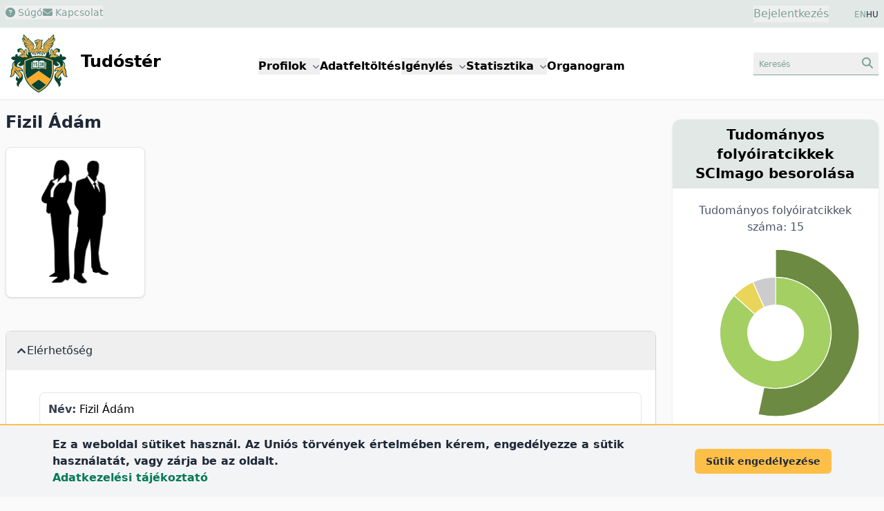

--- FILE ---
content_type: text/html; charset=UTF-8
request_url: https://tudoster.unideb.hu/hu/szerzok/2361
body_size: 261092
content:
<!DOCTYPE html>
<html lang="hu">

<head>
    <meta charset="utf-8">
    <meta name="viewport" content="width=device-width, initial-scale=1">

    <meta name="description" content="Fizil Ádám kutatói profilja">
    <meta name="keywords" content="Fizil Ádám, Debreceni Egyetem, kutatói profil">

    <link rel="icon" href="https://tudoster.unideb.hu/build/assets/favicon-B_Ca7y0P.ico" type="image/x-icon"/>

    <!-- Scripts -->
    
    <link rel="preload" as="style" href="https://tudoster.unideb.hu/build/assets/app-B-5ri27h.css" /><link rel="preload" as="style" href="https://tudoster.unideb.hu/build/assets/blade-vue-SUCcA2ib.css" /><link rel="modulepreload" href="https://tudoster.unideb.hu/build/assets/app-qy3BAn0I.js" /><link rel="modulepreload" href="https://tudoster.unideb.hu/build/assets/print-C2Mq7MOx.js" /><link rel="modulepreload" href="https://tudoster.unideb.hu/build/assets/axios-BimPEqV4.js" /><link rel="modulepreload" href="https://tudoster.unideb.hu/build/assets/_commonjsHelpers-BosuxZz1.js" /><link rel="modulepreload" href="https://tudoster.unideb.hu/build/assets/apexcharts-CkPoI_OT.js" /><link rel="modulepreload" href="https://tudoster.unideb.hu/build/assets/blade-vue-bQ1krg-Q.js" /><link rel="modulepreload" href="https://tudoster.unideb.hu/build/assets/index-CLBh_4yU.js" /><link rel="stylesheet" href="https://tudoster.unideb.hu/build/assets/app-B-5ri27h.css" /><link rel="stylesheet" href="https://tudoster.unideb.hu/build/assets/blade-vue-SUCcA2ib.css" /><script type="module" src="https://tudoster.unideb.hu/build/assets/app-qy3BAn0I.js"></script><script type="module" src="https://tudoster.unideb.hu/build/assets/apexcharts-CkPoI_OT.js"></script><script type="module" src="https://tudoster.unideb.hu/build/assets/blade-vue-bQ1krg-Q.js"></script>

    

    <!-- GA start -->
    <script async src="https://www.googletagmanager.com/gtag/js?id=G-DE83E8DK4W"></script>

    <script>
        window.dataLayer = window.dataLayer || [];
        function gtag(){dataLayer.push(arguments);}
        gtag('js', new Date());

        gtag('config', 'G-DE83E8DK4W');
    </script>
    <!-- GA end -->



    

            <title>
                            Fizil Ádám
                    </title>
    </head>

<body class="bg-udbg flex flex-col min-h-screen">

    <header class="py-2 px-1 sm:px-0 bg-green1">
        <div class="container mx-auto px-2">
            <div class="grid grid-cols-2 gap-4">
                <div class="flex gap-5 text-green2 text-sm">
                    <div>
                                                    <button class="hover:text-gray-600">
                                <a href="https://tudoster.unideb.hu/hu/p/sugo">
                                    <i class="fa-solid fa-circle-question"></i> Súgó
                                </a>
                            </button>
                                            </div>

                    
                    <div>
                        
                                                    <button class="hover:text-gray-600"
                                            data-modal-target="modal-contact"
                                            data-modal-toggle="modal-contact"
                                    >
                                        <i class="fa-solid fa-envelope"></i> Kapcsolat
                                    </button>
    

<div id="modal-contact" tabindex="-1" aria-hidden="true"
     class="fixed top-0 left-0 right-0 z-50 hidden w-full h-full p-4 overflow-x-hidden overflow-y-auto"
>
    <div class="w-full h-[calc(100%-1rem)] max-w-[550px]">
        
        <div class="bg-white rounded-lg shadow max-h-full  overflow-hidden flex flex-col">

            
            <div class="flex items-start justify-between p-4 border-b rounded-t bg-green1 border-b-white">
                <h3 class="text-xl font-semibold text-gray-700" id="modalTitle_modal-contact">
                    Kapcsolat
                </h3>

                <button type="button"
                        class="text-gray-400 bg-transparent hover:bg-gray-200 hover:text-gray-900 rounded-lg text-sm p-1.5 ml-auto inline-flex items-center"
                        data-modal-hide='modal-contact'
                >
                    <svg aria-hidden="true" class="w-5 h-5" fill="currentColor" viewBox="0 0 20 20" xmlns="http://www.w3.org/2000/svg"><path fill-rule="evenodd" d="M4.293 4.293a1 1 0 011.414 0L10 8.586l4.293-4.293a1 1 0 111.414 1.414L11.414 10l4.293 4.293a1 1 0 01-1.414 1.414L10 11.414l-4.293 4.293a1 1 0 01-1.414-1.414L8.586 10 4.293 5.707a1 1 0 010-1.414z" clip-rule="evenodd"></path></svg>
                    <span class="sr-only">Close modal</span>
                </button>
            </div>

            
            <div class="overflow-y-auto max-h-full" id="modalBody_modal-contact">
                <div class="p-6" id="modalText_modal-contact">
                    <div id="blade_vue_contact" class="text-gray-700 text-base font-normal">
    <div class="mb-5">
        Ha kapcsolatba szeretne lépni a Tudóstér adminisztrátoraival, kérjük töltse ki az alábbi űrlapot, vagy küldjön e-mailt a <span class='text-green2 whitespace-nowrap'>publikaciok<i class="fa-solid fa-at"></i>lib.unideb.hu</span> címre.
    </div>

    <div>
        <div class="text-left mb-3">

            <label class="block mb-0.5 ml-0.5 text-sm font-semibold text-gray-700" for="form_aa34a38181a040ceba672f74c6a98bbd_name">
    Név
                            <span class="text-red-600">*</span>
</label>
    
    <input
        class="border text-sm text-green-800 rounded-lg focus:ring-0 focus:border-ud-yellow focus:bg-ud-yellow-light block w-full p-2 placeholder:text-gray-400 placeholder:text-xs bg-white border-green2"

        type="text"
        name="name"
        id="form_aa34a38181a040ceba672f74c6a98bbd_name"
        placeholder="Név"
        value=""
                    required
                
    >

    
    
</div>
        <div class="text-left mb-3">

            <label class="block mb-0.5 ml-0.5 text-sm font-semibold text-gray-700" for="form_aa34a38181a040ceba672f74c6a98bbd_email">
    E-mail cím
                            <span class="text-red-600">*</span>
</label>
    
    <input
        class="border text-sm text-green-800 rounded-lg focus:ring-0 focus:border-ud-yellow focus:bg-ud-yellow-light block w-full p-2 placeholder:text-gray-400 placeholder:text-xs bg-white border-green2"

        type="text"
        name="email"
        id="form_aa34a38181a040ceba672f74c6a98bbd_email"
        placeholder="E-mail cím"
        value=""
                    required
                
    >

    
    
</div>
        <div class="text-left mb-3">

            <label class="block mb-0.5 ml-0.5 text-sm font-semibold text-gray-700" for="form_aa34a38181a040ceba672f74c6a98bbd_subject">
    Tárgy
                            <span class="text-red-600">*</span>
</label>
    
    <input
        class="border text-sm text-green-800 rounded-lg focus:ring-0 focus:border-ud-yellow focus:bg-ud-yellow-light block w-full p-2 placeholder:text-gray-400 placeholder:text-xs bg-white border-green2"

        type="text"
        name="subject"
        id="form_aa34a38181a040ceba672f74c6a98bbd_subject"
        placeholder="Tárgy"
        value=""
                    required
                
    >

    
    
</div>
        <div class="text-left mb-3">

    <label class="block mb-0.5 ml-0.5 text-sm font-semibold text-gray-700" for="message">
    Üzenet
                    <span class="text-red-600">*</span>
</label>

    <textarea
        class="border text-sm text-green-800 rounded-lg focus:ring-0 focus:border-ud-yellow focus:bg-ud-yellow-light block w-full p-2 bg-white border-green2 text-gray-900"
        name="message"
        id="form_aa34a38181a040ceba672f74c6a98bbd_message"
        rows="4"
        placeholder="Üzenet"
    ></textarea>

    
    
    
</div>

        <div class="flex items-start mb-2 ">
    <div class="flex items-center h-5">
        <input
            class="w-4 h-4 border border-green2 rounded bg-gray-50 focus:ring-3 focus:ring-green1 text-green2"
            type="checkbox"
            id="form_aa34a38181a040ceba672f74c6a98bbd_privacyPolicy"
            name="privacyPolicy"
            value="1"
            
            required="required"
        >
    </div>

    <div class="ml-2 text-sm">
        <label class="block mb-0.5 ml-0.5 text-sm font-semibold text-gray-700" for="form_aa34a38181a040ceba672f74c6a98bbd_privacyPolicy">
    A DEENK
        <a href="https://redirect.lib.unideb.hu/adatkezelesi-tajekoztato" class="font-semibold text-green2 hover:underline" target="_blank">adatkezelési tájékoztatóját</a> megismertem és elfogadom.
                            <span class="text-red-600">*</span>
</label>

            </div>
</div>
    </div>

    
    <Contact
        formid="form_aa34a38181a040ceba672f74c6a98bbd"
        url="https://tudoster.unideb.hu/hu/contact"
        :show-captcha="true"
        locale="hu"
    />
</div>
                </div>
            </div>

                            <div class="p-1"></div>
            
        </div>
    </div>
</div>
                                            </div>
                </div>
                <div class="text-right">
                    <div class="inline-flex justify-end pr-8">
                        <button id="login-modal-toggle-btn" class="text-green2" data-modal-target="modal-login" data-modal-show="modal-login">
                Bejelentkezés
            </button>
    

<div id="modal-login" tabindex="-1" aria-hidden="true"
     class="fixed top-0 left-0 right-0 z-50 hidden w-full h-full p-4 overflow-x-hidden overflow-y-auto"
>
    <div class="w-full h-[calc(100%-1rem)] max-w-[450px]">
        
        <div class="bg-white rounded-lg shadow max-h-full  overflow-hidden flex flex-col">

            
            <div class="flex items-start justify-between p-4 border-b rounded-t bg-green1 border-b-white">
                <h3 class="text-xl font-semibold text-gray-700" id="modalTitle_modal-login">
                    Bejelentkezés
                </h3>

                <button type="button"
                        class="text-gray-400 bg-transparent hover:bg-gray-200 hover:text-gray-900 rounded-lg text-sm p-1.5 ml-auto inline-flex items-center"
                        data-modal-hide='modal-login'
                >
                    <svg aria-hidden="true" class="w-5 h-5" fill="currentColor" viewBox="0 0 20 20" xmlns="http://www.w3.org/2000/svg"><path fill-rule="evenodd" d="M4.293 4.293a1 1 0 011.414 0L10 8.586l4.293-4.293a1 1 0 111.414 1.414L11.414 10l4.293 4.293a1 1 0 01-1.414 1.414L10 11.414l-4.293 4.293a1 1 0 01-1.414-1.414L8.586 10 4.293 5.707a1 1 0 010-1.414z" clip-rule="evenodd"></path></svg>
                    <span class="sr-only">Close modal</span>
                </button>
            </div>

            
            <div class="overflow-y-auto max-h-full" id="modalBody_modal-login">
                <div class="p-6" id="modalText_modal-login">
                    <div class="text-justify">

    <div id="accordion-login-help" data-accordion="collapse" data-active-classes="text-medium" data-inactive-classes="text-medium">

        <div class="mb-5 border border-gray-300 bg-green1 my-2 rounded-lg">

            <button type="button" id="accordion-login-help-heading" class="w-full p-2 rounded-t-lg text-justify"
                 data-accordion-target="#accordion-login-help-body" aria-expanded="false" aria-controls="accordion-login-help-body"
            >
                <span class="text-green2 text-sm">
                    <i class="fa-regular fa-circle-question"></i> Információk bejelentkezéshez
                </span>
            </button>

            <div id="accordion-login-help-body" class="hidden" aria-labelledby="accordion-login-help-heading">
                <div class="py-2 bg-gray-50 rounded-b-lg">
                    <div class="px-3 text-sm">
                        A Tudóstér funkcióinak nagy része bejelentkezés nélkül is elérhető. Bejelentkezésre az alábbi műveletekhez van szükség:
                        <ul class="list-disc ml-6">
                            <li>Új Tudóstér profil igénylése</li>
                            <li>Meglévő profil szerkesztése</li>
                            <li>Saját, korábban feltöltött publikációk letöltése</li>
                        </ul>

                        
                        Használja <a class="font-semibold text-green-700" href="https://eduid-manager.unideb.hu/node/1" target="_blank">DE hálózati azonosítóját (eduID)</a> a belépéshez.
                    </div>

                    <div class="text-left border-t border-green1 mt-2 py-1 text-xs">
                        <div class="px-3">
                            <a href="https://eduid-manager.unideb.hu/unideb/eduid/selfservice/lostpassword" target="_blank" class="text-green-700 font-semibold">
                                Mi a jelszavam?
                            </a>
                            <div class="text-xs text-gray-600">
                                Figyelem! A jelszó megváltoztatásával az összes egyetemi oldalon megváltozik a jelszava!
                            </div>
                        </div>
                    </div>

                </div>
            </div>

        </div>

    </div>
</div>







<form id="loginForm" method="POST" action="https://tudoster.unideb.hu/hu/login">
    <input type="hidden" name="_token" value="rXnqYGwpsMF5CY6hk04KIhhFDAFd6aFoIuviuO3y" autocomplete="off">
    <div class="text-left mb-3">

            <label class="block mb-0.5 ml-0.5 text-sm font-semibold text-gray-700" for="username">
    Hálózati azonosító
                            <span class="text-red-600">*</span>
</label>
    
    <input
        class="border text-sm text-green-800 rounded-lg focus:ring-0 focus:border-ud-yellow focus:bg-ud-yellow-light block w-full p-2 placeholder:text-gray-400 placeholder:text-xs bg-white border-green2"

        type="text"
        name="username"
        id="username"
        placeholder="Hálózati azonosító"
        value=""
                    required
                
    >

    
    
</div>
    <div class="text-left mb-3">

            <label class="block mb-0.5 ml-0.5 text-sm font-semibold text-gray-700" for="password">
    Jelszó
                            <span class="text-red-600">*</span>
</label>
    
    <input
        class="border text-sm text-green-800 rounded-lg focus:ring-0 focus:border-ud-yellow focus:bg-ud-yellow-light block w-full p-2 placeholder:text-gray-400 placeholder:text-xs bg-white border-green2"

        type="password"
        name="password"
        id="password"
        placeholder="Jelszó"
        value=""
                    required
                
    >

    
    
</div>

    <div class="text-center">
        <button type="submit"
        class="text-white bg-green2 font-semibold rounded-lg mr-2 mb-2 hover:bg-green1 hover:text-green2 focus:ring-2 focus:outline-none focus:ring-green1 disabled:bg-gray-200 disabled:text-gray-400 text-sm px-5 py-2.5"
        
        >
    Bejelentkezés
</button>


    </div>
</form>
                </div>
            </div>

                            <div class="p-1"></div>
            
        </div>
    </div>
</div>

    
                        </div>

                    <div class="inline-flex justify-end gap-2 text-xs text-gray-800">
                        
                                                                                        <a class="text-green2" href="https://tudoster.unideb.hu/en/szerzok/2361">EN</a> HU
                                                                                </div>
                </div>
            </div>
        </div>
    </header>

    
    <header class="bg-white py-1 border-b border-green1">
        <div class="container mx-auto px-2">
            <div class="grid grid-cols-12">
                <div class="col-span-6 lg:col-span-3">
                    <a href="https://tudoster.unideb.hu/hu"><img src="https://tudoster.unideb.hu/build/assets/UD_logo-CW34AVvw.svg" alt="logo" class="inline-block max-h-24"></a>
                    <a href="https://tudoster.unideb.hu/hu"><span class="inline-block pl-2 text-2xl font-semibold">Tudóstér</span></a>
                </div>

                <div class="col-span-2 order-last lg:order-none lg:col-span-6 m-auto">
                    <button data-collapse-toggle="main-menu-dropdown"
        type="button"
        class="inline-flex items-center p-2 ml-3 text-sm text-green2 border border-green1 rounded-lg lg:hidden hover:bg-green1 hover:border-green2 focus:outline-none"
        aria-controls="navbar-dropdown"
        aria-expanded="false"
>
    <span class="sr-only">menu</span>
    <svg class="w-6 h-6" aria-hidden="true" fill="currentColor" viewBox="0 0 20 20" xmlns="http://www.w3.org/2000/svg">
        <path fill-rule="evenodd" d="M3 5a1 1 0 011-1h12a1 1 0 110 2H4a1 1 0 01-1-1zM3 10a1 1 0 011-1h12a1 1 0 110 2H4a1 1 0 01-1-1zM3 15a1 1 0 011-1h12a1 1 0 110 2H4a1 1 0 01-1-1z" clip-rule="evenodd"></path>
    </svg>
</button>

<div class="hidden absolute right-3 bg-white border border-green1 shadow w-44 mt-2 rounded-lg p-2 z-50 lg:w-auto lg:shadow-none lg:border-0 lg:static lg:bg-transparent lg:flex gap-3 xl:gap-10 lg:gap-5 lg:font-semibold" id="main-menu-dropdown">
    <div class="px-4 py-2 lg:p-0">
        <button id="menuDdBtnProfiles" data-dropdown-toggle="menuDdProfiles" class="whitespace-nowrap">Profilok <i class="fa-sharp fa-solid fa-angle-down text-xs text-gray-500 pl-0.5"></i></button>
        <div id="menuDdProfiles" class="z-10 hidden bg-white border border-green1 rounded-lg shadow min-w-44">
            <ul class="py-2 text-sm text-gray-700 dark:text-gray-200" aria-labelledby="menuDdBtnProfiles">
                <li><a href="https://tudoster.unideb.hu/hu/tudosprofilok" class="block px-4 py-2 hover:bg-green2 hover:text-white">Kutatók</a></li>
                <li><a href="https://tudoster.unideb.hu/hu/egysegprofilok" class="block px-4 py-2 hover:bg-green2 hover:text-white">Egységek</a></li>
                <li><a href="https://tudoster.unideb.hu/hu/palyazatok" class="block px-4 py-2 hover:bg-green2 hover:text-white">Pályázatok</a></li>
            </ul>
        </div>
    </div>

    <div class="px-4 py-2 lg:p-0">
        <a href="/hu/feltoltes">
            Adatfeltöltés
        </a>
    </div>

    <div class="px-4 py-2 lg:p-0">
        <div>
            <button id="menuDdBtnApplications" data-dropdown-toggle="menuDdApplications" class="whitespace-nowrap">Igénylés <i class="fa-sharp fa-solid fa-angle-down text-xs text-gray-500 pl-0.5"></i></button>
            <div id="menuDdApplications" class="z-10 hidden bg-white border border-green1 rounded-lg shadow min-w-44">
                <ul class="py-2 text-sm text-gray-700 dark:text-gray-200" aria-labelledby="menuDdBtnApplications">
                    <li><a href="https://tudoster.unideb.hu/hu/igenyles" class="block px-4 py-2 hover:bg-green2 hover:text-white">Hitelesített Publikációs Lista / Igazolás igénylése</a></li>
                    <li><a target="_blank" href="https://tamogatasok.lib.unideb.hu/oa" class="block px-4 py-2 hover:bg-green2 hover:text-white">Open Access publikálás támogatása</a></li>
                    <li><a target="_blank" href="https://tamogatasok.lib.unideb.hu/ptp" class="block px-4 py-2 hover:bg-green2 hover:text-white">Publikációs Tudománytámogatási Program</a></li>
                </ul>
            </div>
        </div>
    </div>

    <div class="px-4 py-2 lg:p-0">
        <div>
            <button id="menuDdBtnStats" data-dropdown-toggle="menuDdStats" class="whitespace-nowrap">Statisztika <i class="fa-sharp fa-solid fa-angle-down text-xs text-gray-500 pl-0.5"></i></button>
            <div id="menuDdStats" class="z-10 hidden bg-white border border-green1 rounded-lg shadow min-w-44">
                <ul class="py-2 text-sm text-gray-700 dark:text-gray-200" aria-labelledby="menuDdBtnStats">
                    <li><a href="https://tudoster.unideb.hu/hu/statisztika/egyseg/1" class="block px-4 py-2 hover:bg-green2 hover:text-white">DE publikációs statisztika</a></li>
                    <li><a href="https://tudoster.unideb.hu/hu/oa_statisztika" class="block px-4 py-2 hover:bg-green2 hover:text-white">OA statisztika</a></li>
                </ul>
            </div>
        </div>
    </div>

    <div class="px-4 py-2 lg:p-0">
        <a href="https://tudoster.unideb.hu/hu/organogram">
            Organogram
        </a>
    </div>


</div>
                </div>

                <div class="col-span-4 lg:col-span-3 text-right my-auto">
                    
                    <button class="px-2 py-1 text-green2 border-b border-green2 hover:bg-green1"
                                    data-modal-target="modal-searchbox" data-modal-toggle="modal-searchbox"
                            >
                                <span class="inline-block text-left text-xs w-20 sm:w-36">Keresés</span>
                                <i class="fa-solid fa-magnifying-glass"></i>
                            </button>
    

<div id="modal-searchbox" tabindex="-1" aria-hidden="true"
     class="fixed top-0 left-0 right-0 z-50 hidden w-full h-full p-4 overflow-x-hidden overflow-y-auto"
>
    <div class="w-full h-[calc(100%-1rem)] max-w-[450px]">
        
        <div class="bg-white rounded-lg shadow max-h-full  overflow-hidden flex flex-col">

            
            <div class="flex items-start justify-between p-4 border-b rounded-t bg-green1 border-b-white">
                <h3 class="text-xl font-semibold text-gray-700" id="modalTitle_modal-searchbox">
                    Keresés
                </h3>

                <button type="button"
                        class="text-gray-400 bg-transparent hover:bg-gray-200 hover:text-gray-900 rounded-lg text-sm p-1.5 ml-auto inline-flex items-center"
                        data-modal-hide='modal-searchbox'
                >
                    <svg aria-hidden="true" class="w-5 h-5" fill="currentColor" viewBox="0 0 20 20" xmlns="http://www.w3.org/2000/svg"><path fill-rule="evenodd" d="M4.293 4.293a1 1 0 011.414 0L10 8.586l4.293-4.293a1 1 0 111.414 1.414L11.414 10l4.293 4.293a1 1 0 01-1.414 1.414L10 11.414l-4.293 4.293a1 1 0 01-1.414-1.414L8.586 10 4.293 5.707a1 1 0 010-1.414z" clip-rule="evenodd"></path></svg>
                    <span class="sr-only">Close modal</span>
                </button>
            </div>

            
            <div class="overflow-y-auto max-h-full" id="modalBody_modal-searchbox">
                <div class="p-6" id="modalText_modal-searchbox">
                    <div class="searchbox-wrapper">

    <ul class="flex flex-wrap justify-center pt-3 text-sm font-semibold" id="sbox_d1777ff2e602491281222c21319da99b" data-tabs-toggle="#sbox_d1777ff2e602491281222c21319da99b_content" role="tablist">

        <li class="mx-0.5" role="presentation">
    <button
        class="inline-block my-1 px-2 py-1.5 rounded-lg border border-green2 text-gray-600 hover:bg-green1 hover:text-gray-800"
        id="sbox_d1777ff2e602491281222c21319da99b-person-tab" data-tabs-target="#sbox_d1777ff2e602491281222c21319da99b-person" type="button" role="tab" aria-controls="sbox_d1777ff2e602491281222c21319da99b-person" aria-selected="true">
        Kutató
    </button>
</li>


        <li class="mx-0.5" role="presentation">
    <button
        class="inline-block my-1 px-2 py-1.5 rounded-lg border border-green2 text-gray-600 hover:bg-green1 hover:text-gray-800"
        id="sbox_d1777ff2e602491281222c21319da99b-unit-tab" data-tabs-target="#sbox_d1777ff2e602491281222c21319da99b-unit" type="button" role="tab" aria-controls="sbox_d1777ff2e602491281222c21319da99b-unit" aria-selected="false">
        Egység
    </button>
</li>

        <li class="mx-0.5" role="presentation">
    <button
        class="inline-block my-1 px-2 py-1.5 rounded-lg border border-green2 text-gray-600 hover:bg-green1 hover:text-gray-800"
        id="sbox_d1777ff2e602491281222c21319da99b-publ-tab" data-tabs-target="#sbox_d1777ff2e602491281222c21319da99b-publ" type="button" role="tab" aria-controls="sbox_d1777ff2e602491281222c21319da99b-publ" aria-selected="false">
        Publikáció
    </button>
</li>

        
        
    </ul>


    <div id="sbox_d1777ff2e602491281222c21319da99b_content" class="text-center">

        
        <div class="hidden p-4 rounded-lg" id="sbox_d1777ff2e602491281222c21319da99b-person" role="tabpanel" aria-labelledby="sbox_d1777ff2e602491281222c21319da99b-person-tab">
    <form method="get" action="https://tudoster.unideb.hu/hu/tudosprofilok">
                <div class="flex justify-center gap-4">
    <input type="text" name="search" placeholder="kutató keresése" class="grow text-sm border border-green1 px-2 rounded focus:ring-0 focus:border-ud-yellow" >

    <button type="submit" class="px-4 py-1 text-green2 rounded-lg bg-green1">
        <i class="fa-solid fa-magnifying-glass"></i>
    </button>
</div>
            </form>
</div>


        
        <div class="hidden p-4 rounded-lg" id="sbox_d1777ff2e602491281222c21319da99b-unit" role="tabpanel" aria-labelledby="sbox_d1777ff2e602491281222c21319da99b-unit-tab">
    <form method="get" action="https://tudoster.unideb.hu/hu/egysegprofilok">
                <div class="flex justify-center gap-4">
    <input type="text" name="search" placeholder="egység keresése" class="grow text-sm border border-green1 px-2 rounded focus:ring-0 focus:border-ud-yellow" >

    <button type="submit" class="px-4 py-1 text-green2 rounded-lg bg-green1">
        <i class="fa-solid fa-magnifying-glass"></i>
    </button>
</div>
            </form>
</div>


        
        <div class="hidden p-4 rounded-lg" id="sbox_d1777ff2e602491281222c21319da99b-publ" role="tabpanel" aria-labelledby="sbox_d1777ff2e602491281222c21319da99b-publ-tab">
    <div x-data="{search: ''}">
                <form @submit.prevent="if($refs.search.value.trim().length &gt; 0) document.getElementById(&#039;sbox_d1777ff2e602491281222c21319da99b-form&#039;).submit();" method="get" action="https://tudoster.unideb.hu/hu/search/search-from-box" id="sbox_d1777ff2e602491281222c21319da99b-form">
                    <div class="flex justify-center gap-4">
    <input type="text" name="search" placeholder="publikáció keresése" class="grow text-sm border border-green1 px-2 rounded focus:ring-0 focus:border-ud-yellow" x-model="search" x-ref="search">

    <button type="submit" class="px-4 py-1 text-green2 rounded-lg bg-green1">
        <i class="fa-solid fa-magnifying-glass"></i>
    </button>
</div>
                </form>
            </div>

            <div class="mt-3 text-left pl-1">
                <a class="text-green2 hover:underline" href="https://tudoster.unideb.hu/hu/kereso">
                    részletes keresés
                    <i class="fa-solid fa-angles-right text-sm"></i>
                </a>
            </div>
</div>


        

        
        
    </div>

</div>
                </div>
            </div>

                            <div class="p-1"></div>
            
        </div>
    </div>
</div>
                </div>
            </div>
        </div>
    </header>

    
    <div class="flex-grow container mx-auto bg-udbg px-2 lg:grid lg:grid-cols-12 lg:gap-6">

        <div class="lg:col-span-8 xl:col-span-9">
            
            <main class="py-4">

                
                                    <h1 class="font-semibold text-2xl text-gray-800 mb-5">Fizil Ádám</h1>
                
                
                
                
                <div class="md:flex md:gap-20">

        <div class="max-w-[230px]">
            <div class="relative overflow-hidden p-3 bg-white border border-gray-200 rounded-lg shadow text-center text-sm font-semibold" >

    <img class="mx-auto object-scale-down w-44 h-48" alt="Fizil Ádám" src="https://tudoster.unideb.hu/person-img/2361" />

    
</div>
        </div>


        <div class="m-3 md:m-0">
                    </div>
    </div>


    
    <div class="mt-12 mb-12">
        <div id="accordion-profile-data" data-accordion="open" data-active-classes="text-medium" data-inactive-classes="text-medium">
    <div class="border border-b-1 border-gray-300 bg-green1 my-2 rounded-lg">

    <button type="button" id="elerhetoseg"
            class="flex items-center gap-2 w-full p-4 font-medium text-left text-gray-800"
            data-accordion-target="#elerhetoseg_b" aria-expanded="true" aria-controls="elerhetoseg_b"
    >
        <svg data-accordion-icon class="w-3 h-3 rotate-180 shrink-0 text-gray-700 mr-0.5" aria-hidden="true" xmlns="http://www.w3.org/2000/svg" fill="none" viewBox="0 0 10 6">
    <path stroke="currentColor" stroke-linecap="round" stroke-linejoin="round" stroke-width="2" d="M9 5 5 1 1 5"/>
</svg>
        <span>Elérhetőség</span>
    </button>

    <div id="elerhetoseg_b" class="hidden" aria-labelledby="elerhetoseg">
        <div class="p-5 pl-12 bg-white rounded-b-lg">
            <div class="rounded-lg p-3 my-3 border border-green1">
    <span class="font-bold text-gray-700">Név:</span>
    Fizil Ádám
</div>


                

                                    <div class="rounded-lg p-3 my-3 border border-green1">
    <span class="font-bold text-gray-700">További profilok:</span>
    <a href="https://m2.mtmt.hu/gui2/?type=authors&amp;mode=browse&amp;sel=10032847" target="_blank" class="mx-2">
                                <span class="bg-green1 text-xs text-gray-600 font-medium px-1.5 py-0.5 rounded rounded-lg hover:bg-ud-yellow">
    MTMT
</span>
                            </a>
</div>
        </div>
    </div>

</div>



            
            <div class="border border-b-1 border-gray-300 bg-green1 my-2 rounded-lg">

    <button type="button" id="szakma"
            class="flex items-center gap-2 w-full p-4 font-medium text-left text-gray-800"
            data-accordion-target="#szakma_b" aria-expanded="false" aria-controls="szakma_b"
    >
        <svg data-accordion-icon class="w-3 h-3 rotate-180 shrink-0 text-gray-700 mr-0.5" aria-hidden="true" xmlns="http://www.w3.org/2000/svg" fill="none" viewBox="0 0 10 6">
    <path stroke="currentColor" stroke-linecap="round" stroke-linejoin="round" stroke-width="2" d="M9 5 5 1 1 5"/>
</svg>
        <span>Szakma</span>
    </button>

    <div id="szakma_b" class="hidden" aria-labelledby="szakma">
        <div class="p-5 pl-12 bg-white rounded-b-lg">
            <div class="rounded-lg p-3 my-3 border border-green1">
    <span class="font-bold text-gray-700">Szakterület:</span>
    biológus
</div>
        </div>
    </div>

</div>
</div>

    </div>


    
            <div class="shadow-md border border-gray-300 my-2 rounded-lg bg-white pb-4">

    <div class="text-center pt-2 pb-1 px-5 rounded-t-lg bg-green1 border border-green1">
        <h2 class="font-semibold text-xl text-gray-800">Teljes publikációs lista</h2>

        <div class="mt-2">
                            <span class="cursor-pointer text-sm text-white bg-green2 px-3 py-2 rounded-lg hover:bg-ud-yellow hover:text-gray-600 m-3 inline-block whitespace-nowrap"
                      onclick="showCoAuthorChordsModal( '2361', 'coauthorchords', 'hu' )"
                >
                    <i class="fa-solid fa-diagram-project"></i> Tudóstér társszerzők
                </span>
            
                            <a href="https://tudoster.unideb.hu/hu/statisztika/szerzo/2361" class="text-sm text-white bg-green2 px-3 py-2 rounded-lg hover:bg-ud-yellow hover:text-gray-600 m-3 inline-block whitespace-nowrap">
                    <span><i class="fa-solid fa-chart-pie"></i> statisztika</span>
                </a>
            
                            <a href="https://tudoster.unideb.hu/hu/print/person/2361" class="text-sm text-white bg-green2 px-3 py-2 rounded-lg hover:bg-ud-yellow hover:text-gray-600 m-3 inline-block whitespace-nowrap">
                    <span><i class="fa-solid fa-filter"></i> szűrhető publikációs lista</span>
                </a>
                    </div>

    </div>

    <div class="bg-white px-5 pt-3">

        <div class="mt-5 xl:grid xl:grid-cols-2 xl:gap-6 xl:place-content-stretch">

            
            <div class="p-3 border border-green1 rounded-lg shadow bg-udbg text-gray-700">
                                    <div>
                        <a href="https://tudoster.unideb.hu/hu/ris/person/2361">
                            <span class="text-sm pr-1 text-green-800"><i class="fa-solid fa-file-export"></i></span> RIS export (EndNote, Mendeley, RefWorks, Zotero stb.)
                        </a>
                    </div>
                
                <div>
                    <a href="/hu/feltoltes">
                        <span class="text-sm pr-1 text-green-800"><i class="fa-solid fa-upload"></i></span> Hiányzó közlemények feltöltése
                    </a>
                </div>

                                    <div>
                        <a href="https://tudoster.unideb.hu/hu/igenyles">
                            <span class="text-sm pr-1 text-green-800"><i class="fa-solid fa-list-ol"></i></span> Hitelesített Publikációs Lista igénylése
                        </a>
                    </div>
                            </div>

            
            <div class="p-3 border border-green1 rounded-lg shadow bg-udbg text-gray-700 mt-2 xl:mt-0">
                <div class="grid grid-cols-2 gap-3">
                    <div class="text-right">Feltöltött közlemény: </div>
                    <div class="font-semibold">16</div>
                </div>

                <div class="grid grid-cols-2 gap-3">
                    <div class="text-right">DEA-ban: </div>
                    <div class="font-semibold">16</div>
                </div>

                <div class="grid grid-cols-2 gap-3">
                    <div class="text-right">OA: </div>
                    <div class="font-semibold">9</div>
                </div>

                <div class="grid grid-cols-2 gap-3">
                    <div class="text-right">Publikációs időszak: </div>
                    <div class="font-semibold">2013-2023</div>
                </div>

                
            </div>

        </div>


        <div class="mt-10" id="blade_vue">

            <div class="text-center text-lg font-semibold  text-gray-600  mb-4 p-1 bg-green1 rounded-md border border-gray-300 shadow shadow-sm">2023</div>
    
    <div class="my-2.5 py-3 px-4 border border-green1 rounded rounded-md shadow shadow-sm flex gap-4 bg-udbg
                "
>
            <div class="text-gray-500">
            1.
        </div>
    
    <div>
        <span class="">
        Váradi, G.</span>,
    <a class="text-green-700 hover:bg-green1 hover:text-green-800 "
       href="https://tudoster.unideb.hu/hu/szerzok/1976"
    >
        Batta, G.</a>,
    <span class="">
        Galgóczy, L.</span>,
    <span class="">
        Hajdu, D.</span>,
    <a class="text-green-700 hover:bg-green1 hover:text-green-800 font-semibold"
       href="https://tudoster.unideb.hu/hu/szerzok/2361"
    >
        Fizil, Á.</a>,
    <span class="">
        Czajlik, A.</span>,
    <span class="">
        Virágh, M.</span>,
    <span class="">
        Kele, Z.</span>,
    <span class="">
        Meyer, V.</span>,
    <span class="">
        Jung, S.</span>,
    <span class="">
        Marx, F.</span>,
    <span class="">
        Tóth, G. K.</span>:


    <span class="text-green-700 hover:bg-green1 hover:text-green-800 cursor-pointer"
          onclick="showPublicationDatasheetModal('BIBFORM109184', 'hu')"
    >
        Confirmation of the Disulfide Connectivity and Strategies for Chemical Synthesis of the Four-Disulfide-Bond-Stabilized Aspergillus giganteus Antifungal Protein, AFP.
    </span>



    <br><i>Journal of Natural Products</i> 86 (4), 782-790, 2023.









<div class="flex gap-2 mt-2">
            <a class="bg-doi text-white rounded px-2 text-xs font-bold" href="https://dx.doi.org/10.1021/acs.jnatprod.2c00954" target="_blank">
            doi
        </a>
    
                        <a class="bg-dea text-white rounded px-2 text-xs font-bold" href="https://hdl.handle.net/2437/346884" target="_blank">
                DEA
            </a>
        
    
    
            <a class="bg-wos text-white rounded px-2 text-xs font-bold" href="https://www.webofscience.com/wos/woscc/full-record/WOS:000939526000001" target="_blank">
            WoS
        </a>
    
            <a class="bg-scopus text-white rounded px-2 text-xs font-bold" href="https://www.scopus.com/record/display.url?origin=inward&amp;eid=2-s2.0-85149121543" target="_blank">
            Scopus
        </a>
    </div>



    
    <div class="flex gap-5 mt-2">
        <div>Folyóirat-mutatók:</div>
        <div>
                            <div class="pb-0.5
                    
                    "
                >
                    <span class="font-mono font-medium scimago-Q1 rounded text-sm px-1 py-0.5 text-gray-700">Q1</span>
                    Analytical Chemistry
                                    </div>
                            <div class="pb-0.5
                    
                    "
                >
                    <span class="font-mono font-medium scimago-D1 rounded text-sm px-1 py-0.5 text-gray-700">D1</span>
                    Complementary and Alternative Medicine
                                    </div>
                            <div class="pb-0.5
                    
                    "
                >
                    <span class="font-mono font-medium scimago-Q2 rounded text-sm px-1 py-0.5 text-gray-700">Q2</span>
                    Drug Discovery
                                    </div>
                            <div class="pb-0.5
                    
                    "
                >
                    <span class="font-mono font-medium scimago-Q2 rounded text-sm px-1 py-0.5 text-gray-700">Q2</span>
                    Molecular Medicine
                                    </div>
                            <div class="pb-0.5
                    
                    "
                >
                    <span class="font-mono font-medium scimago-Q1 rounded text-sm px-1 py-0.5 text-gray-700">Q1</span>
                    Organic Chemistry
                                    </div>
                            <div class="pb-0.5
                    
                    "
                >
                    <span class="font-mono font-medium scimago-Q1 rounded text-sm px-1 py-0.5 text-gray-700">Q1</span>
                    Pharmaceutical Science
                                    </div>
                            <div class="pb-0.5
                    
                    "
                >
                    <span class="font-mono font-medium scimago-Q2 rounded text-sm px-1 py-0.5 text-gray-700">Q2</span>
                    Pharmacology
                                    </div>
            
                    </div>
    </div>

    </div>
</div>

    

    
    <div class="my-2.5 py-3 px-4 border border-green1 rounded rounded-md shadow shadow-sm flex gap-4 bg-udbg
                bg-oa bg-no-repeat bg-posOA"
>
            <div class="text-gray-500">
            2.
        </div>
    
    <div>
        <span class="">
        Czajlik, A.</span>,
    <a class="text-green-700 hover:bg-green1 hover:text-green-800 "
       href="https://tudoster.unideb.hu/hu/szerzok/5254"
    >
        Batta, Á.</a>,
    <span class="">
        Kerner, K.</span>,
    <a class="text-green-700 hover:bg-green1 hover:text-green-800 font-semibold"
       href="https://tudoster.unideb.hu/hu/szerzok/2361"
    >
        Fizil, Á.</a>,
    <span class="">
        Hajdu, D.</span>,
    <a class="text-green-700 hover:bg-green1 hover:text-green-800 "
       href="https://tudoster.unideb.hu/hu/szerzok/3209"
    >
        Hadháziné Raics, M.</a>,
    <a class="text-green-700 hover:bg-green1 hover:text-green-800 "
       href="https://tudoster.unideb.hu/hu/szerzok/1534"
    >
        Kövér, K. E.</a>,
    <a class="text-green-700 hover:bg-green1 hover:text-green-800 "
       href="https://tudoster.unideb.hu/hu/szerzok/1976"
    >
        Batta, G.</a>:


    <span class="text-green-700 hover:bg-green1 hover:text-green-800 cursor-pointer"
          onclick="showPublicationDatasheetModal('BIBFORM106470', 'hu')"
    >
        DMSO-Induced Unfolding of the Antifungal Disulfide Protein PAF and Its Inactive Variant: A Combined NMR and DSC Study.
    </span>



    <br><i>Int. J. Mol. Sci.</i> 24 (2), 1-13, (cikkazonosító: 1208), 2023.









<div class="flex gap-2 mt-2">
            <a class="bg-doi text-white rounded px-2 text-xs font-bold" href="https://dx.doi.org/10.3390/ijms24021208" target="_blank">
            doi
        </a>
    
                        <a class="bg-open text-white rounded px-2 text-xs font-bold" href="https://hdl.handle.net/2437/343444" target="_blank">
                DEA
            </a>
        
    
    
            <a class="bg-wos text-white rounded px-2 text-xs font-bold" href="https://www.webofscience.com/wos/woscc/full-record/WOS:000915651700001" target="_blank">
            WoS
        </a>
    
            <a class="bg-scopus text-white rounded px-2 text-xs font-bold" href="https://www.scopus.com/record/display.url?origin=inward&amp;eid=2-s2.0-85146742732" target="_blank">
            Scopus
        </a>
    </div>



    
    <div class="flex gap-5 mt-2">
        <div>Folyóirat-mutatók:</div>
        <div>
                            <div class="pb-0.5
                    
                    "
                >
                    <span class="font-mono font-medium scimago-Q2 rounded text-sm px-1 py-0.5 text-gray-700">Q2</span>
                    Catalysis
                                    </div>
                            <div class="pb-0.5
                    
                    "
                >
                    <span class="font-mono font-medium scimago-Q1 rounded text-sm px-1 py-0.5 text-gray-700">Q1</span>
                    Computer Science Applications
                                    </div>
                            <div class="pb-0.5
                    
                    "
                >
                    <span class="font-mono font-medium scimago-D1 rounded text-sm px-1 py-0.5 text-gray-700">D1</span>
                    Inorganic Chemistry
                                    </div>
                            <div class="pb-0.5
                    
                    "
                >
                    <span class="font-mono font-medium scimago-Q1 rounded text-sm px-1 py-0.5 text-gray-700">Q1</span>
                    Medicine (miscellaneous)
                                    </div>
                            <div class="pb-0.5
                    
                    "
                >
                    <span class="font-mono font-medium scimago-Q2 rounded text-sm px-1 py-0.5 text-gray-700">Q2</span>
                    Molecular Biology
                                    </div>
                            <div class="pb-0.5
                    
                    "
                >
                    <span class="font-mono font-medium scimago-D1 rounded text-sm px-1 py-0.5 text-gray-700">D1</span>
                    Organic Chemistry
                                    </div>
                            <div class="pb-0.5
                    
                    "
                >
                    <span class="font-mono font-medium scimago-Q1 rounded text-sm px-1 py-0.5 text-gray-700">Q1</span>
                    Physical and Theoretical Chemistry
                                    </div>
                            <div class="pb-0.5
                    
                    "
                >
                    <span class="font-mono font-medium scimago-D1 rounded text-sm px-1 py-0.5 text-gray-700">D1</span>
                    Spectroscopy
                                    </div>
            
                    </div>
    </div>

    </div>
</div>

    

            <div class="text-center text-lg font-semibold mt-10 text-gray-600  mb-4 p-1 bg-green1 rounded-md border border-gray-300 shadow shadow-sm">2019</div>
    
    <div class="my-2.5 py-3 px-4 border border-green1 rounded rounded-md shadow shadow-sm flex gap-4 bg-udbg
                bg-oa bg-no-repeat bg-posOA"
>
            <div class="text-gray-500">
            3.
        </div>
    
    <div>
        <span class="">
        Alex, J. M.</span>,
    <span class="">
        Rennie, M. L.</span>,
    <span class="">
        Engilberge, S.</span>,
    <a class="text-green-700 hover:bg-green1 hover:text-green-800 "
       href="https://tudoster.unideb.hu/hu/szerzok/2653"
    >
        Lehoczki, G.</a>,
    <span class="">
        Hajdu, D.</span>,
    <a class="text-green-700 hover:bg-green1 hover:text-green-800 font-semibold"
       href="https://tudoster.unideb.hu/hu/szerzok/2361"
    >
        Fizil, Á.</a>,
    <a class="text-green-700 hover:bg-green1 hover:text-green-800 "
       href="https://tudoster.unideb.hu/hu/szerzok/1976"
    >
        Batta, G.</a>,
    <span class="">
        Crowley, P. B.</span>:


    <span class="text-green-700 hover:bg-green1 hover:text-green-800 cursor-pointer"
          onclick="showPublicationDatasheetModal('BIBFORM077291', 'hu')"
    >
        Calixarene-mediated assembly of a small antifungal protein.
    </span>



    <br><i>IUCrJ.</i> 6 (2), 238-247, 2019.









<div class="flex gap-2 mt-2">
            <a class="bg-doi text-white rounded px-2 text-xs font-bold" href="https://dx.doi.org/10.1107/S2052252519000411" target="_blank">
            doi
        </a>
    
                        <a class="bg-open text-white rounded px-2 text-xs font-bold" href="https://hdl.handle.net/2437/263976" target="_blank">
                DEA
            </a>
        
    
    
            <a class="bg-wos text-white rounded px-2 text-xs font-bold" href="https://www.webofscience.com/wos/woscc/full-record/WOS:000460412800011" target="_blank">
            WoS
        </a>
    
            <a class="bg-scopus text-white rounded px-2 text-xs font-bold" href="https://www.scopus.com/record/display.url?origin=inward&amp;eid=2-s2.0-85062658695" target="_blank">
            Scopus
        </a>
    </div>



    
    <div class="flex gap-5 mt-2">
        <div>Folyóirat-mutatók:</div>
        <div>
                            <div class="pb-0.5
                    
                    "
                >
                    <span class="font-mono font-medium scimago-Q1 rounded text-sm px-1 py-0.5 text-gray-700">Q1</span>
                    Biochemistry
                                    </div>
                            <div class="pb-0.5
                    
                    "
                >
                    <span class="font-mono font-medium scimago-D1 rounded text-sm px-1 py-0.5 text-gray-700">D1</span>
                    Chemistry (miscellaneous)
                                    </div>
                            <div class="pb-0.5
                    
                    "
                >
                    <span class="font-mono font-medium scimago-D1 rounded text-sm px-1 py-0.5 text-gray-700">D1</span>
                    Condensed Matter Physics
                                    </div>
                            <div class="pb-0.5
                    
                    "
                >
                    <span class="font-mono font-medium scimago-D1 rounded text-sm px-1 py-0.5 text-gray-700">D1</span>
                    Materials Science (miscellaneous)
                                    </div>
            
                    </div>
    </div>

    </div>
</div>

    

    
    <div class="my-2.5 py-3 px-4 border border-green1 rounded rounded-md shadow shadow-sm flex gap-4 bg-udbg
                "
>
            <div class="text-gray-500">
            4.
        </div>
    
    <div>
        <span class="">
        Hajdu, D.</span>,
    <span class="">
        Huber, A.</span>,
    <span class="">
        Czajlik, A.</span>,
    <span class="">
        Tóth, L.</span>,
    <span class="">
        Kele, Z.</span>,
    <span class="">
        Kocsubé, S.</span>,
    <a class="text-green-700 hover:bg-green1 hover:text-green-800 font-semibold"
       href="https://tudoster.unideb.hu/hu/szerzok/2361"
    >
        Fizil, Á.</a>,
    <span class="">
        Marx, F.</span>,
    <span class="">
        Galgóczy, L.</span>,
    <a class="text-green-700 hover:bg-green1 hover:text-green-800 "
       href="https://tudoster.unideb.hu/hu/szerzok/1976"
    >
        Batta, G.</a>:


    <span class="text-green-700 hover:bg-green1 hover:text-green-800 cursor-pointer"
          onclick="showPublicationDatasheetModal('BIBFORM077292', 'hu')"
    >
        Solution structure and novel insights into phylogeny and mode of action of the Neosartorya (Aspergillus) fischeri antifungal protein (NFAP).
    </span>



    <br><i>Int. J. Biol. Macromol.</i> 129, 511-522, 2019.









<div class="flex gap-2 mt-2">
            <a class="bg-doi text-white rounded px-2 text-xs font-bold" href="https://dx.doi.org/10.1016/j.ijbiomac.2019.02.016" target="_blank">
            doi
        </a>
    
                        <a class="bg-dea text-white rounded px-2 text-xs font-bold" href="https://hdl.handle.net/2437/263977" target="_blank">
                DEA
            </a>
        
    
    
            <a class="bg-wos text-white rounded px-2 text-xs font-bold" href="https://www.webofscience.com/wos/woscc/full-record/WOS:000466621200053" target="_blank">
            WoS
        </a>
    
            <a class="bg-scopus text-white rounded px-2 text-xs font-bold" href="https://www.scopus.com/record/display.url?origin=inward&amp;eid=2-s2.0-85061541042" target="_blank">
            Scopus
        </a>
    </div>



    
    <div class="flex gap-5 mt-2">
        <div>Folyóirat-mutatók:</div>
        <div>
                            <div class="pb-0.5
                    
                    "
                >
                    <span class="font-mono font-medium scimago-Q2 rounded text-sm px-1 py-0.5 text-gray-700">Q2</span>
                    Biochemistry
                                    </div>
                            <div class="pb-0.5
                    
                    "
                >
                    <span class="font-mono font-medium scimago-Q2 rounded text-sm px-1 py-0.5 text-gray-700">Q2</span>
                    Economics and Econometrics
                                    </div>
                            <div class="pb-0.5
                    
                    "
                >
                    <span class="font-mono font-medium scimago-Q1 rounded text-sm px-1 py-0.5 text-gray-700">Q1</span>
                    Energy (miscellaneous)
                                    </div>
                            <div class="pb-0.5
                    
                    "
                >
                    <span class="font-mono font-medium scimago-Q1 rounded text-sm px-1 py-0.5 text-gray-700">Q1</span>
                    Medicine (miscellaneous)
                                    </div>
                            <div class="pb-0.5
                    
                    "
                >
                    <span class="font-mono font-medium scimago-Q3 rounded text-sm px-1 py-0.5 text-gray-700">Q3</span>
                    Molecular Biology
                                    </div>
                            <div class="pb-0.5
                    
                    "
                >
                    <span class="font-mono font-medium scimago-Q2 rounded text-sm px-1 py-0.5 text-gray-700">Q2</span>
                    Structural Biology
                                    </div>
            
                    </div>
    </div>

    </div>
</div>

    

            <div class="text-center text-lg font-semibold mt-10 text-gray-600  mb-4 p-1 bg-green1 rounded-md border border-gray-300 shadow shadow-sm">2018</div>
    
    <div class="my-2.5 py-3 px-4 border border-green1 rounded rounded-md shadow shadow-sm flex gap-4 bg-udbg
                "
>
            <div class="text-gray-500">
            5.
        </div>
    
    <div>
        <span class="">
        Kiss, R.</span>,
    <a class="text-green-700 hover:bg-green1 hover:text-green-800 font-semibold"
       href="https://tudoster.unideb.hu/hu/szerzok/2361"
    >
        Fizil, Á.</a>,
    <span class="">
        Szántay, C.</span>:


    <span class="text-green-700 hover:bg-green1 hover:text-green-800 cursor-pointer"
          onclick="showPublicationDatasheetModal('BIBFORM072796', 'hu')"
    >
        Az NMR-spektroszkópia szerepe a biologikumok analitikájában.
    </span>



    <br><i>Magy. kém. lapja.</i> 73 (2), 49-55, 2018.









<div class="flex gap-2 mt-2">
            <a class="bg-doi text-white rounded px-2 text-xs font-bold" href="https://dx.doi.org/10.24364/MKL.2018.02" target="_blank">
            doi
        </a>
    
                        <a class="bg-dea text-white rounded px-2 text-xs font-bold" href="https://hdl.handle.net/2437/248802" target="_blank">
                DEA
            </a>
        
    
    
    
    </div>




    </div>
</div>

    

    
    <div class="my-2.5 py-3 px-4 border border-green1 rounded rounded-md shadow shadow-sm flex gap-4 bg-udbg
                bg-oa bg-no-repeat bg-posOA"
>
            <div class="text-gray-500">
            6.
        </div>
    
    <div>
        <a class="text-green-700 hover:bg-green1 hover:text-green-800 font-semibold"
       href="https://tudoster.unideb.hu/hu/szerzok/2361"
    >
        Fizil, Á.</a>,
    <span class="">
        Sonderegger, C.</span>,
    <span class="">
        Czajlik, A.</span>,
    <a class="text-green-700 hover:bg-green1 hover:text-green-800 "
       href="https://tudoster.unideb.hu/hu/szerzok/3020"
    >
        Fekete, A.</a>,
    <a class="text-green-700 hover:bg-green1 hover:text-green-800 "
       href="https://tudoster.unideb.hu/hu/szerzok/125"
    >
        Komáromi, I.</a>,
    <span class="">
        Hajdu, D.</span>,
    <span class="">
        Marx, F.</span>,
    <a class="text-green-700 hover:bg-green1 hover:text-green-800 "
       href="https://tudoster.unideb.hu/hu/szerzok/1976"
    >
        Batta, G.</a>:


    <span class="text-green-700 hover:bg-green1 hover:text-green-800 cursor-pointer"
          onclick="showPublicationDatasheetModal('BIBFORM076180', 'hu')"
    >
        Calcium binding of the antifungal protein PAF: Structure, dynamics and function aspects by NMR and MD simulations.
    </span>



    <br><i>PLoS One.</i> 13 (10), 1-19, (cikkazonosító: 0204825), 2018.









<div class="flex gap-2 mt-2">
            <a class="bg-doi text-white rounded px-2 text-xs font-bold" href="https://dx.doi.org/10.1371/journal.pone.0204825" target="_blank">
            doi
        </a>
    
                        <a class="bg-open text-white rounded px-2 text-xs font-bold" href="https://hdl.handle.net/2437/259647" target="_blank">
                DEA
            </a>
        
    
    
            <a class="bg-wos text-white rounded px-2 text-xs font-bold" href="https://www.webofscience.com/wos/woscc/full-record/WOS:000447417900013" target="_blank">
            WoS
        </a>
    
            <a class="bg-scopus text-white rounded px-2 text-xs font-bold" href="https://www.scopus.com/record/display.url?origin=inward&amp;eid=2-s2.0-85055079512" target="_blank">
            Scopus
        </a>
    </div>



    
    <div class="flex gap-5 mt-2">
        <div>Folyóirat-mutatók:</div>
        <div>
                            <div class="pb-0.5
                    
                    "
                >
                    <span class="font-mono font-medium scimago-Q1 rounded text-sm px-1 py-0.5 text-gray-700">Q1</span>
                    Agricultural and Biological Sciences (miscellaneous)
                                    </div>
                            <div class="pb-0.5
                    
                    "
                >
                    <span class="font-mono font-medium scimago-Q1 rounded text-sm px-1 py-0.5 text-gray-700">Q1</span>
                    Biochemistry, Genetics and Molecular Biology (miscellaneous)
                                    </div>
                            <div class="pb-0.5
                    
                    "
                >
                    <span class="font-mono font-medium scimago-Q1 rounded text-sm px-1 py-0.5 text-gray-700">Q1</span>
                    Medicine (miscellaneous)
                                    </div>
            
                    </div>
    </div>

    </div>
</div>

    

    
    <div class="my-2.5 py-3 px-4 border border-green1 rounded rounded-md shadow shadow-sm flex gap-4 bg-udbg
                bg-oa bg-no-repeat bg-posOA"
>
            <div class="text-gray-500">
            7.
        </div>
    
    <div>
        <span class="">
        Huber, A.</span>,
    <span class="">
        Hajdu, D.</span>,
    <span class="">
        Bratschun-Khan, D.</span>,
    <span class="">
        Gáspári, Z.</span>,
    <span class="">
        Varbanov, M.</span>,
    <span class="">
        Philippot, S.</span>,
    <a class="text-green-700 hover:bg-green1 hover:text-green-800 font-semibold"
       href="https://tudoster.unideb.hu/hu/szerzok/2361"
    >
        Fizil, Á.</a>,
    <span class="">
        Czajlik, A.</span>,
    <span class="">
        Kele, Z.</span>,
    <span class="">
        Sonderegger, C.</span>,
    <span class="">
        Galgóczy, L.</span>,
    <span class="">
        Bodor, A.</span>,
    <span class="">
        Marx, F.</span>,
    <a class="text-green-700 hover:bg-green1 hover:text-green-800 "
       href="https://tudoster.unideb.hu/hu/szerzok/1976"
    >
        Batta, G.</a>:


    <span class="text-green-700 hover:bg-green1 hover:text-green-800 cursor-pointer"
          onclick="showPublicationDatasheetModal('BIBFORM072198', 'hu')"
    >
        New Antimicrobial Potential and Structural Properties of PAFB: A Cationic, Cysteine-Rich Protein from Penicillium chrysogenum Q176.
    </span>



    <br><i>Sci. Rep.</i> 8 (1), 1751, 2018.









<div class="flex gap-2 mt-2">
            <a class="bg-doi text-white rounded px-2 text-xs font-bold" href="https://dx.doi.org/10.1038/s41598-018-20002-2" target="_blank">
            doi
        </a>
    
                        <a class="bg-open text-white rounded px-2 text-xs font-bold" href="https://hdl.handle.net/2437/247687" target="_blank">
                DEA
            </a>
        
    
    
            <a class="bg-wos text-white rounded px-2 text-xs font-bold" href="https://www.webofscience.com/wos/woscc/full-record/WOS:000423429800003" target="_blank">
            WoS
        </a>
    
            <a class="bg-scopus text-white rounded px-2 text-xs font-bold" href="https://www.scopus.com/record/display.url?origin=inward&amp;eid=2-s2.0-85041371349" target="_blank">
            Scopus
        </a>
    </div>



    
    <div class="flex gap-5 mt-2">
        <div>Folyóirat-mutatók:</div>
        <div>
                            <div class="pb-0.5
                    
                    "
                >
                    <span class="font-mono font-medium scimago-D1 rounded text-sm px-1 py-0.5 text-gray-700">D1</span>
                    Multidisciplinary
                                    </div>
            
                    </div>
    </div>

    </div>
</div>

    

    
    <div class="my-2.5 py-3 px-4 border border-green1 rounded rounded-md shadow shadow-sm flex gap-4 bg-udbg
                bg-oa bg-no-repeat bg-posOA"
>
            <div class="text-gray-500">
            8.
        </div>
    
    <div>
        <span class="">
        Kiss, R.</span>,
    <a class="text-green-700 hover:bg-green1 hover:text-green-800 font-semibold"
       href="https://tudoster.unideb.hu/hu/szerzok/2361"
    >
        Fizil, Á.</a>,
    <span class="">
        Szántay, C.</span>:


    <span class="text-green-700 hover:bg-green1 hover:text-green-800 cursor-pointer"
          onclick="showPublicationDatasheetModal('BIBFORM072797', 'hu')"
    >
        What NMR can do in the biopharmaceutical industry.
    </span>



    <br><i>J. Pharm. Biomed. Anal.</i> 147, 367-377, 2018.









<div class="flex gap-2 mt-2">
            <a class="bg-doi text-white rounded px-2 text-xs font-bold" href="https://dx.doi.org/10.1016/j.jpba.2017.07.004" target="_blank">
            doi
        </a>
    
                        <a class="bg-open text-white rounded px-2 text-xs font-bold" href="https://hdl.handle.net/2437/248803" target="_blank">
                DEA
            </a>
        
    
    
    
    </div>



    
    <div class="flex gap-5 mt-2">
        <div>Folyóirat-mutatók:</div>
        <div>
                            <div class="pb-0.5
                    
                    "
                >
                    <span class="font-mono font-medium scimago-Q1 rounded text-sm px-1 py-0.5 text-gray-700">Q1</span>
                    Analytical Chemistry
                                    </div>
                            <div class="pb-0.5
                    
                    "
                >
                    <span class="font-mono font-medium scimago-Q2 rounded text-sm px-1 py-0.5 text-gray-700">Q2</span>
                    Clinical Biochemistry
                                    </div>
                            <div class="pb-0.5
                    
                    "
                >
                    <span class="font-mono font-medium scimago-Q2 rounded text-sm px-1 py-0.5 text-gray-700">Q2</span>
                    Drug Discovery
                                    </div>
                            <div class="pb-0.5
                    
                    "
                >
                    <span class="font-mono font-medium scimago-Q1 rounded text-sm px-1 py-0.5 text-gray-700">Q1</span>
                    Pharmaceutical Science
                                    </div>
                            <div class="pb-0.5
                    
                    "
                >
                    <span class="font-mono font-medium scimago-Q2 rounded text-sm px-1 py-0.5 text-gray-700">Q2</span>
                    Spectroscopy
                                    </div>
            
                    </div>
    </div>

    </div>
</div>

    

            <div class="text-center text-lg font-semibold mt-10 text-gray-600  mb-4 p-1 bg-green1 rounded-md border border-gray-300 shadow shadow-sm">2017</div>
    
    <div class="my-2.5 py-3 px-4 border border-green1 rounded rounded-md shadow shadow-sm flex gap-4 bg-udbg
                bg-oa bg-no-repeat bg-posOA"
>
            <div class="text-gray-500">
            9.
        </div>
    
    <div>
        <span class="">
        Sonderegger, C.</span>,
    <a class="text-green-700 hover:bg-green1 hover:text-green-800 font-semibold"
       href="https://tudoster.unideb.hu/hu/szerzok/2361"
    >
        Fizil, Á.</a>,
    <span class="">
        Burtscher, L.</span>,
    <span class="">
        Hajdu, D.</span>,
    <span class="">
        Munoz, A.</span>,
    <span class="">
        Gaáspári, Z.</span>,
    <span class="">
        Read, N. D.</span>,
    <a class="text-green-700 hover:bg-green1 hover:text-green-800 "
       href="https://tudoster.unideb.hu/hu/szerzok/1976"
    >
        Batta, G.</a>,
    <span class="">
        Marx, F.</span>:


    <span class="text-green-700 hover:bg-green1 hover:text-green-800 cursor-pointer"
          onclick="showPublicationDatasheetModal('BIBFORM066897', 'hu')"
    >
        D19S Mutation of the Cationic, Cysteine-Rich Protein PAF: Novel Insights into Its Structural Dynamics, Thermal Unfolding and Antifungal Function.
    </span>



    <br><i>PLoS One.</i> 12 (1), e0169920-1 - e0169920-21, (cikkazonosító: 0169920), 2017.









<div class="flex gap-2 mt-2">
            <a class="bg-doi text-white rounded px-2 text-xs font-bold" href="https://dx.doi.org/10.1371/journal.pone.0169920" target="_blank">
            doi
        </a>
    
                        <a class="bg-open text-white rounded px-2 text-xs font-bold" href="https://hdl.handle.net/2437/234149" target="_blank">
                DEA
            </a>
        
    
    
            <a class="bg-wos text-white rounded px-2 text-xs font-bold" href="https://www.webofscience.com/wos/woscc/full-record/WOS:000391844200058" target="_blank">
            WoS
        </a>
    
            <a class="bg-scopus text-white rounded px-2 text-xs font-bold" href="https://www.scopus.com/record/display.url?origin=inward&amp;eid=2-s2.0-85009084271" target="_blank">
            Scopus
        </a>
    </div>



    
    <div class="flex gap-5 mt-2">
        <div>Folyóirat-mutatók:</div>
        <div>
                            <div class="pb-0.5
                    
                    "
                >
                    <span class="font-mono font-medium scimago-Q1 rounded text-sm px-1 py-0.5 text-gray-700">Q1</span>
                    Agricultural and Biological Sciences (miscellaneous)
                                    </div>
                            <div class="pb-0.5
                    
                    "
                >
                    <span class="font-mono font-medium scimago-Q1 rounded text-sm px-1 py-0.5 text-gray-700">Q1</span>
                    Biochemistry, Genetics and Molecular Biology (miscellaneous)
                                    </div>
                            <div class="pb-0.5
                    
                    "
                >
                    <span class="font-mono font-medium scimago-Q1 rounded text-sm px-1 py-0.5 text-gray-700">Q1</span>
                    Medicine (miscellaneous)
                                    </div>
            
                    </div>
    </div>

    </div>
</div>

    

    
    <div class="my-2.5 py-3 px-4 border border-green1 rounded rounded-md shadow shadow-sm flex gap-4 bg-udbg
                "
>
            <div class="text-gray-500">
            10.
        </div>
    
    <div>
        <a class="text-green-700 hover:bg-green1 hover:text-green-800 font-semibold"
       href="https://tudoster.unideb.hu/hu/szerzok/2361"
    >
        Fizil, Á.</a>,
    <span class="">
        Gáspári, Z.</span>,
    <a class="text-green-700 hover:bg-green1 hover:text-green-800 "
       href="https://tudoster.unideb.hu/hu/szerzok/1976"
    >
        Batta, G.</a>:


    <span class="text-green-700 hover:bg-green1 hover:text-green-800 cursor-pointer"
          onclick="showPublicationDatasheetModal('BIBFORM071610', 'hu')"
    >
        Egy gombaellenes gombafehérje: PAF, a bűvös hatóanyag.
    </span>



    <br><i>Termész. világa.</i> 148 (6), 265-268, 2017.









<div class="flex gap-2 mt-2">
    
                        <a class="bg-dea text-white rounded px-2 text-xs font-bold" href="https://hdl.handle.net/2437/246475" target="_blank">
                DEA
            </a>
        
    
    
    
    </div>




    </div>
</div>

    

            <div class="text-center text-lg font-semibold mt-10 text-gray-600  mb-4 p-1 bg-green1 rounded-md border border-gray-300 shadow shadow-sm">2016</div>
    
    <div class="my-2.5 py-3 px-4 border border-green1 rounded rounded-md shadow shadow-sm flex gap-4 bg-udbg
                bg-oa bg-no-repeat bg-posOA"
>
            <div class="text-gray-500">
            11.
        </div>
    
    <div>
        <span class="">
        Sonderegger, C.</span>,
    <span class="">
        Galgóczy, L.</span>,
    <span class="">
        Garrigues, S.</span>,
    <a class="text-green-700 hover:bg-green1 hover:text-green-800 font-semibold"
       href="https://tudoster.unideb.hu/hu/szerzok/2361"
    >
        Fizil, Á.</a>,
    <span class="">
        Borics, A.</span>,
    <span class="">
        Manzanares, P.</span>,
    <span class="">
        Hegedűs, N.</span>,
    <span class="">
        Huber, A.</span>,
    <span class="">
        Marcos, J. F.</span>,
    <a class="text-green-700 hover:bg-green1 hover:text-green-800 "
       href="https://tudoster.unideb.hu/hu/szerzok/1976"
    >
        Batta, G.</a>,
    <span class="">
        Marx, F.</span>:


    <span class="text-green-700 hover:bg-green1 hover:text-green-800 cursor-pointer"
          onclick="showPublicationDatasheetModal('BIBFORM066900', 'hu')"
    >
        A Penicillium chrysogenum-based expression system for the production of small, cysteine-rich antifungal proteins for structural and functional analyses.
    </span>



    <br><i>Microb. Cell Fact.</i> 15 (192), 1-14, 2016.









<div class="flex gap-2 mt-2">
            <a class="bg-doi text-white rounded px-2 text-xs font-bold" href="https://dx.doi.org/10.1186/s12934-016-0586-4" target="_blank">
            doi
        </a>
    
                        <a class="bg-open text-white rounded px-2 text-xs font-bold" href="https://hdl.handle.net/2437/234152" target="_blank">
                DEA
            </a>
        
    
    
            <a class="bg-wos text-white rounded px-2 text-xs font-bold" href="https://www.webofscience.com/wos/woscc/full-record/WOS:000387640700002" target="_blank">
            WoS
        </a>
    
            <a class="bg-scopus text-white rounded px-2 text-xs font-bold" href="https://www.scopus.com/record/display.url?origin=inward&amp;eid=2-s2.0-84995519563" target="_blank">
            Scopus
        </a>
    </div>



    
    <div class="flex gap-5 mt-2">
        <div>Folyóirat-mutatók:</div>
        <div>
                            <div class="pb-0.5
                    
                    "
                >
                    <span class="font-mono font-medium scimago-D1 rounded text-sm px-1 py-0.5 text-gray-700">D1</span>
                    Applied Microbiology and Biotechnology
                                    </div>
                            <div class="pb-0.5
                    
                    "
                >
                    <span class="font-mono font-medium scimago-Q1 rounded text-sm px-1 py-0.5 text-gray-700">Q1</span>
                    Bioengineering
                                    </div>
                            <div class="pb-0.5
                    
                    "
                >
                    <span class="font-mono font-medium scimago-Q1 rounded text-sm px-1 py-0.5 text-gray-700">Q1</span>
                    Biotechnology
                                    </div>
            
                    </div>
    </div>

    </div>
</div>

    

            <div class="text-center text-lg font-semibold mt-10 text-gray-600  mb-4 p-1 bg-green1 rounded-md border border-gray-300 shadow shadow-sm">2015</div>
    
    <div class="my-2.5 py-3 px-4 border border-green1 rounded rounded-md shadow shadow-sm flex gap-4 bg-udbg
                bg-oa bg-no-repeat bg-posOA"
>
            <div class="text-gray-500">
            12.
        </div>
    
    <div>
        <a class="text-green-700 hover:bg-green1 hover:text-green-800 "
       href="https://tudoster.unideb.hu/hu/szerzok/1002"
    >
        Bereczki, I.</a>,
    <a class="text-green-700 hover:bg-green1 hover:text-green-800 "
       href="https://tudoster.unideb.hu/hu/szerzok/1056"
    >
        Mándi, A.</a>,
    <span class="">
        Rőth, E.</span>,
    <a class="text-green-700 hover:bg-green1 hover:text-green-800 "
       href="https://tudoster.unideb.hu/hu/szerzok/86"
    >
        Borbás, A.</a>,
    <a class="text-green-700 hover:bg-green1 hover:text-green-800 font-semibold"
       href="https://tudoster.unideb.hu/hu/szerzok/2361"
    >
        Fizil, Á.</a>,
    <a class="text-green-700 hover:bg-green1 hover:text-green-800 "
       href="https://tudoster.unideb.hu/hu/szerzok/125"
    >
        Komáromi, I.</a>,
    <a class="text-green-700 hover:bg-green1 hover:text-green-800 "
       href="https://tudoster.unideb.hu/hu/szerzok/1367"
    >
        Sipos, A.</a>,
    <a class="text-green-700 hover:bg-green1 hover:text-green-800 "
       href="https://tudoster.unideb.hu/hu/szerzok/551"
    >
        Kurtán, T.</a>,
    <a class="text-green-700 hover:bg-green1 hover:text-green-800 "
       href="https://tudoster.unideb.hu/hu/szerzok/1976"
    >
        Batta, G.</a>,
    <span class="">
        Ostorházi, E.</span>,
    <span class="">
        Rozgonyi, F.</span>,
    <span class="">
        Vanderlinden, E.</span>,
    <span class="">
        Naesens, L.</span>,
    <a class="text-green-700 hover:bg-green1 hover:text-green-800 "
       href="https://tudoster.unideb.hu/hu/szerzok/26"
    >
        Sztaricskai, F.</a>,
    <a class="text-green-700 hover:bg-green1 hover:text-green-800 "
       href="https://tudoster.unideb.hu/hu/szerzok/713"
    >
        Herczegh, P.</a>:


    <span class="text-green-700 hover:bg-green1 hover:text-green-800 cursor-pointer"
          onclick="showPublicationDatasheetModal('BIBFORM057863', 'hu')"
    >
        A few atoms make the difference: Synthetic, CD, NMR and computational studies on antiviral and antibacterial activities of glycopeptide antibiotic aglycon derivatives.
    </span>



    <br><i>Eur. J. Med. Chem.</i> 94, 73-86, 2015.









<div class="flex gap-2 mt-2">
            <a class="bg-doi text-white rounded px-2 text-xs font-bold" href="https://dx.doi.org/10.1016/j.ejmech.2015.02.028" target="_blank">
            doi
        </a>
    
                        <a class="bg-open text-white rounded px-2 text-xs font-bold" href="https://hdl.handle.net/2437/207931" target="_blank">
                DEA
            </a>
        
    
    
    
    </div>



    
    <div class="flex gap-5 mt-2">
        <div>Folyóirat-mutatók:</div>
        <div>
                            <div class="pb-0.5
                    
                    "
                >
                    <span class="font-mono font-medium scimago-Q1 rounded text-sm px-1 py-0.5 text-gray-700">Q1</span>
                    Drug Discovery
                                    </div>
                            <div class="pb-0.5
                    
                    "
                >
                    <span class="font-mono font-medium scimago-Q1 rounded text-sm px-1 py-0.5 text-gray-700">Q1</span>
                    Medicine (miscellaneous)
                                    </div>
                            <div class="pb-0.5
                    
                    "
                >
                    <span class="font-mono font-medium scimago-Q1 rounded text-sm px-1 py-0.5 text-gray-700">Q1</span>
                    Organic Chemistry
                                    </div>
                            <div class="pb-0.5
                    
                    "
                >
                    <span class="font-mono font-medium scimago-Q1 rounded text-sm px-1 py-0.5 text-gray-700">Q1</span>
                    Pharmacology
                                    </div>
            
                    </div>
    </div>

    </div>
</div>

    

    
    <div class="my-2.5 py-3 px-4 border border-green1 rounded rounded-md shadow shadow-sm flex gap-4 bg-udbg
                "
>
            <div class="text-gray-500">
            13.
        </div>
    
    <div>
        <a class="text-green-700 hover:bg-green1 hover:text-green-800 font-semibold"
       href="https://tudoster.unideb.hu/hu/szerzok/2361"
    >
        Fizil, Á.</a>,
    <span class="">
        Gáspári, Z.</span>,
    <a class="text-green-700 hover:bg-green1 hover:text-green-800 "
       href="https://tudoster.unideb.hu/hu/szerzok/1027"
    >
        Barna, T.</a>,
    <span class="">
        Marx, F.</span>,
    <a class="text-green-700 hover:bg-green1 hover:text-green-800 "
       href="https://tudoster.unideb.hu/hu/szerzok/1976"
    >
        Batta, G.</a>:


    <span class="text-green-700 hover:bg-green1 hover:text-green-800 cursor-pointer"
          onclick="showPublicationDatasheetModal('BIBFORM058525', 'hu')"
    >
        &quot;Invisible&quot; Conformers of an Antifungal Disulfide Protein Revealed by Constrained Cold and Heat Unfolding, CEST-NMR Experiments, and Molecular Dynamics Calculations.
    </span>



    <br><i>Chem.-Eur. J.</i> 21 (13), 5136-5144, 2015.









<div class="flex gap-2 mt-2">
            <a class="bg-doi text-white rounded px-2 text-xs font-bold" href="https://dx.doi.org/10.1002/chem.201404879" target="_blank">
            doi
        </a>
    
                        <a class="bg-dea text-white rounded px-2 text-xs font-bold" href="https://hdl.handle.net/2437/211831" target="_blank">
                DEA
            </a>
        
    
    
    
    </div>



    
    <div class="flex gap-5 mt-2">
        <div>Folyóirat-mutatók:</div>
        <div>
                            <div class="pb-0.5
                    
                    "
                >
                    <span class="font-mono font-medium scimago-D1 rounded text-sm px-1 py-0.5 text-gray-700">D1</span>
                    Chemistry (miscellaneous)
                                    </div>
            
                    </div>
    </div>

    </div>
</div>

    

    
    <div class="my-2.5 py-3 px-4 border border-green1 rounded rounded-md shadow shadow-sm flex gap-4 bg-udbg
                bg-oa bg-no-repeat bg-posOA"
>
            <div class="text-gray-500">
            14.
        </div>
    
    <div>
        <span class="">
        Binder, U.</span>,
    <span class="">
        Bencina, M.</span>,
    <a class="text-green-700 hover:bg-green1 hover:text-green-800 font-semibold"
       href="https://tudoster.unideb.hu/hu/szerzok/2361"
    >
        Fizil, Á.</a>,
    <a class="text-green-700 hover:bg-green1 hover:text-green-800 "
       href="https://tudoster.unideb.hu/hu/szerzok/1976"
    >
        Batta, G.</a>,
    <span class="">
        Chhillar, A. K.</span>,
    <span class="">
        Marx, F.</span>:


    <span class="text-green-700 hover:bg-green1 hover:text-green-800 cursor-pointer"
          onclick="showPublicationDatasheetModal('BIBFORM058875', 'hu')"
    >
        Protein kinase A signaling and calcium ions are major players in PAF mediated toxicity against Aspergillus niger.
    </span>



    <br><i>FEBS Lett.</i> 589 (11), 1266-1271, 2015.









<div class="flex gap-2 mt-2">
            <a class="bg-doi text-white rounded px-2 text-xs font-bold" href="https://dx.doi.org/10.1016/j.febslet.2015.03.037" target="_blank">
            doi
        </a>
    
                        <a class="bg-open text-white rounded px-2 text-xs font-bold" href="https://hdl.handle.net/2437/214224" target="_blank">
                DEA
            </a>
        
    
    
    
    </div>



    
    <div class="flex gap-5 mt-2">
        <div>Folyóirat-mutatók:</div>
        <div>
                            <div class="pb-0.5
                    
                    "
                >
                    <span class="font-mono font-medium scimago-Q1 rounded text-sm px-1 py-0.5 text-gray-700">Q1</span>
                    Biochemistry
                                    </div>
                            <div class="pb-0.5
                    
                    "
                >
                    <span class="font-mono font-medium scimago-D1 rounded text-sm px-1 py-0.5 text-gray-700">D1</span>
                    Biophysics
                                    </div>
                            <div class="pb-0.5
                    
                    "
                >
                    <span class="font-mono font-medium scimago-Q2 rounded text-sm px-1 py-0.5 text-gray-700">Q2</span>
                    Cell Biology
                                    </div>
                            <div class="pb-0.5
                    
                    "
                >
                    <span class="font-mono font-medium scimago-Q1 rounded text-sm px-1 py-0.5 text-gray-700">Q1</span>
                    Genetics
                                    </div>
                            <div class="pb-0.5
                    
                    "
                >
                    <span class="font-mono font-medium scimago-Q1 rounded text-sm px-1 py-0.5 text-gray-700">Q1</span>
                    Molecular Biology
                                    </div>
                            <div class="pb-0.5
                    
                    "
                >
                    <span class="font-mono font-medium scimago-Q1 rounded text-sm px-1 py-0.5 text-gray-700">Q1</span>
                    Structural Biology
                                    </div>
            
                    </div>
    </div>

    </div>
</div>

    

            <div class="text-center text-lg font-semibold mt-10 text-gray-600  mb-4 p-1 bg-green1 rounded-md border border-gray-300 shadow shadow-sm">2014</div>
    
    <div class="my-2.5 py-3 px-4 border border-green1 rounded rounded-md shadow shadow-sm flex gap-4 bg-udbg
                "
>
            <div class="text-gray-500">
            15.
        </div>
    
    <div>
        <span class="">
        Virágh, M.</span>,
    <span class="">
        Vörös, D.</span>,
    <span class="">
        Kele, Z.</span>,
    <span class="">
        Kovács, L.</span>,
    <a class="text-green-700 hover:bg-green1 hover:text-green-800 font-semibold"
       href="https://tudoster.unideb.hu/hu/szerzok/2361"
    >
        Fizil, Á.</a>,
    <span class="">
        Lakatos, G.</span>,
    <span class="">
        Maróti, G.</span>,
    <a class="text-green-700 hover:bg-green1 hover:text-green-800 "
       href="https://tudoster.unideb.hu/hu/szerzok/1976"
    >
        Batta, G.</a>,
    <span class="">
        Vágvölgyi, C.</span>,
    <span class="">
        Galgóczy, L.</span>:


    <span class="text-green-700 hover:bg-green1 hover:text-green-800 cursor-pointer"
          onclick="showPublicationDatasheetModal('BIBFORM049587', 'hu')"
    >
        Production of a defensin-like antifungal protein NFAP from Neosartorya fischeri in Pichia pastoris and its antifungal activity against filamentous fungal isolates from human infections.
    </span>



    <br><i>Protein Expr. Purif.</i> 94, 79-84, 2014.









<div class="flex gap-2 mt-2">
            <a class="bg-doi text-white rounded px-2 text-xs font-bold" href="https://dx.doi.org/10.1016/j.pep.2013.11.003" target="_blank">
            doi
        </a>
    
                        <a class="bg-dea text-white rounded px-2 text-xs font-bold" href="https://hdl.handle.net/2437/179749" target="_blank">
                DEA
            </a>
        
    
    
            <a class="bg-wos text-white rounded px-2 text-xs font-bold" href="https://www.webofscience.com/wos/woscc/full-record/WOS:000329563200012" target="_blank">
            WoS
        </a>
    
            <a class="bg-scopus text-white rounded px-2 text-xs font-bold" href="https://www.scopus.com/record/display.url?origin=inward&amp;eid=2-s2.0-84890417273" target="_blank">
            Scopus
        </a>
    </div>



    
    <div class="flex gap-5 mt-2">
        <div>Folyóirat-mutatók:</div>
        <div>
                            <div class="pb-0.5
                    
                    "
                >
                    <span class="font-mono font-medium scimago-Q2 rounded text-sm px-1 py-0.5 text-gray-700">Q2</span>
                    Biotechnology
                                    </div>
            
                    </div>
    </div>

    </div>
</div>

    

            <div class="text-center text-lg font-semibold mt-10 text-gray-600  mb-4 p-1 bg-green1 rounded-md border border-gray-300 shadow shadow-sm">2013</div>
    
    <div class="my-2.5 py-3 px-4 border border-green1 rounded rounded-md shadow shadow-sm flex gap-4 bg-udbg
                "
>
            <div class="text-gray-500">
            16.
        </div>
    
    <div>
        <span class="">
        Váradi, G.</span>,
    <span class="">
        Tóth, G. K.</span>,
    <span class="">
        Kele, Z.</span>,
    <span class="">
        Galgóczy, L.</span>,
    <a class="text-green-700 hover:bg-green1 hover:text-green-800 font-semibold"
       href="https://tudoster.unideb.hu/hu/szerzok/2361"
    >
        Fizil, Á.</a>,
    <a class="text-green-700 hover:bg-green1 hover:text-green-800 "
       href="https://tudoster.unideb.hu/hu/szerzok/1976"
    >
        Batta, G.</a>:


    <span class="text-green-700 hover:bg-green1 hover:text-green-800 cursor-pointer"
          onclick="showPublicationDatasheetModal('BIBFORM056390', 'hu')"
    >
        Synthesis of PAF, an Antifungal Protein from P. chrysogenum, by Native Chemical Ligation: Native Disulfide Pattern and Fold Obtained upon Oxidative Refolding.
    </span>



    <br><i>Chem.-Eur. J.</i> 19 (38), 12684-12692, 2013.









<div class="flex gap-2 mt-2">
            <a class="bg-doi text-white rounded px-2 text-xs font-bold" href="https://dx.doi.org/10.1002/chem.201301098" target="_blank">
            doi
        </a>
    
                        <a class="bg-dea text-white rounded px-2 text-xs font-bold" href="https://hdl.handle.net/2437/201811" target="_blank">
                DEA
            </a>
        
    
    
    
    </div>



    
    <div class="flex gap-5 mt-2">
        <div>Folyóirat-mutatók:</div>
        <div>
                            <div class="pb-0.5
                    
                    "
                >
                    <span class="font-mono font-medium scimago-D1 rounded text-sm px-1 py-0.5 text-gray-700">D1</span>
                    Chemistry (miscellaneous)
                                    </div>
            
                    </div>
    </div>

    </div>
</div>

    

            
        </div>

    </div>

</div>
            </main>
        </div>



                    <div id="sidebar" class="lg:col-span-4 xl:col-span-3 mt-7">
                <div id="blade_vue_publications">
    <div id="publicationsModal" tabindex="-1" aria-hidden="true"
     class="fixed top-0 left-0 right-0 z-100 hidden w-full h-full p-4 overflow-x-hidden overflow-y-auto"
>
    <div class="w-full h-[calc(100%-1rem)] max-w-4xl">
        
        <div class="bg-white rounded-lg shadow max-h-full h-full overflow-hidden flex flex-col">

            
            <div class="flex items-start justify-between p-4 border-b rounded-t bg-green1 border-b-white">
                <h3 class="text-xl font-semibold text-gray-700" id="modalTitle_publicationsModal">
                    
                </h3>

                <button type="button"
                        class="text-gray-400 bg-transparent hover:bg-gray-200 hover:text-gray-900 rounded-lg text-sm p-1.5 ml-auto inline-flex items-center"
                        id='modalClose_publicationsModal'
                >
                    <svg aria-hidden="true" class="w-5 h-5" fill="currentColor" viewBox="0 0 20 20" xmlns="http://www.w3.org/2000/svg"><path fill-rule="evenodd" d="M4.293 4.293a1 1 0 011.414 0L10 8.586l4.293-4.293a1 1 0 111.414 1.414L11.414 10l4.293 4.293a1 1 0 01-1.414 1.414L10 11.414l-4.293 4.293a1 1 0 01-1.414-1.414L8.586 10 4.293 5.707a1 1 0 010-1.414z" clip-rule="evenodd"></path></svg>
                    <span class="sr-only">Close modal</span>
                </button>
            </div>

            
            <div class="overflow-y-auto max-h-full" id="modalBody_publicationsModal">
                <div class="p-6" id="modalText_publicationsModal">
                    <Publication-Loader btnlabel="További publikációk"/>
                </div>
            </div>

                            <div class="p-1"></div>
            
        </div>
    </div>
</div>
</div>



    <div class="shadow mb-9 rounded-t rounded-t-xl">

            <div class="text-center text-xl font-semibold bg-green1 p-2 rounded-t-xl">
                            Tudományos folyóiratcikkek<br>SCImago besorolása
                    </div>
    
    <div class="px-2 py-3 bg-white">
        <div class="text-center text-gray-600 mb-2 mt-2">
            Tudományos folyóiratcikkek száma: 15
        </div>

        <div id="sunburst_wrapper_2eda4d20-6357-4ff4-a99e-93f4559fba3d" class="px-5 py-3 mx-auto w-full">
    <div class="text-[35px] text-green2 text-center" id="loader_sunburst_wrapper_2eda4d20-6357-4ff4-a99e-93f4559fba3d">
        <span class="fas fa-spinner fa-spin-pulse mr-2"></span>
    </div>

    <svg></svg>
</div>

<div class="text-center px-4 py-2">
            <div
            class="inline-block px-2 py-1 rounded-lg hover:cursor-pointer"
            onclick="showPublicationsModalForUrl('SCImago: Q1/D1', 'https://tudoster.unideb.hu/hu/publications/chart/person/autEBI00035777/scimago/D1')"
        >
            <span
                class="scimago-Q1/D1 rounded px-1 py-0.5 text-gray-700 font-mono text-sm"
            >Q1/D1</span>
            <span class="text-xs text-gray-700">8 (53,3%)</span>
        </div>
            <div
            class="inline-block px-2 py-1 rounded-lg hover:cursor-pointer"
            onclick="showPublicationsModalForUrl('SCImago: Q1', 'https://tudoster.unideb.hu/hu/publications/chart/person/autEBI00035777/scimago/Q1')"
        >
            <span
                class="scimago-Q1 rounded px-1 py-0.5 text-gray-700 font-mono text-sm"
            >Q1</span>
            <span class="text-xs text-gray-700">13 (86,7%)</span>
        </div>
            <div
            class="inline-block px-2 py-1 rounded-lg hover:cursor-pointer"
            onclick="showPublicationsModalForUrl('SCImago: Q2', 'https://tudoster.unideb.hu/hu/publications/chart/person/autEBI00035777/scimago/Q2')"
        >
            <span
                class="scimago-Q2 rounded px-1 py-0.5 text-gray-700 font-mono text-sm"
            >Q2</span>
            <span class="text-xs text-gray-700">1 (6,7%)</span>
        </div>
            <div
            class="inline-block px-2 py-1 rounded-lg hover:cursor-pointer"
            onclick="showPublicationsModalForUrl('SCImago: nem besorolt', 'https://tudoster.unideb.hu/hu/publications/chart/person/autEBI00035777/scimago/n.a.')"
        >
            <span
                class="scimago-n.a. rounded px-1 py-0.5 text-gray-700 text-xs"
            >nem besorolt</span>
            <span class="text-xs text-gray-700">1 (6,7%)</span>
        </div>
    </div>


<script type="module">

    window.drawSunburst( {"name":"SCImago","children":[{"name":"Q1","size":5,"tooltipTitle":"Q1","tooltipCnt":13,"color":"#a4cf63","url":"https:\/\/tudoster.unideb.hu\/hu\/publications\/chart\/person\/autEBI00035777\/scimago\/Q1","modalTitle":"SCImago: Q1","children":[{"name":"Q1\/D1","size":8,"tooltipTitle":"Q1\/D1","tooltipCnt":8,"color":"#6d8a42","url":"https:\/\/tudoster.unideb.hu\/hu\/publications\/chart\/person\/autEBI00035777\/scimago\/D1","modalTitle":"SCImago: Q1\/D1"}]},{"name":"Q2","size":1,"tooltipTitle":"Q2","tooltipCnt":1,"color":"#e8d559","url":"https:\/\/tudoster.unideb.hu\/hu\/publications\/chart\/person\/autEBI00035777\/scimago\/Q2","modalTitle":"SCImago: Q2"},{"name":"n.a.","size":1,"tooltipTitle":"nem besorolt","tooltipCnt":1,"color":"#cccccc","url":"https:\/\/tudoster.unideb.hu\/hu\/publications\/chart\/person\/autEBI00035777\/scimago\/n.a.","modalTitle":"SCImago: nem besorolt"}]}, "sunburst_wrapper_2eda4d20-6357-4ff4-a99e-93f4559fba3d" );

</script>
    </div>

</div>



    <div class="shadow mb-9 rounded-t rounded-t-xl">

            <div class="text-center text-xl font-semibold bg-green1 p-2 rounded-t-xl">
                            SCImago besorolással rendelkező tudományos folyóiratcikkek
                    </div>
    
    <div class="px-2 py-3 bg-white">
        <div class="text-center text-gray-600 mb-2 mt-2">
            SCImago besorolással rendelkező tudományos folyóiratcikkek száma: 14
        </div>

        <div id="sunburst_wrapper_264069d1-ac0e-4d7f-b3f8-8abb7886b154" class="px-5 py-3 mx-auto w-full">
    <div class="text-[35px] text-green2 text-center" id="loader_sunburst_wrapper_264069d1-ac0e-4d7f-b3f8-8abb7886b154">
        <span class="fas fa-spinner fa-spin-pulse mr-2"></span>
    </div>

    <svg></svg>
</div>

<div class="text-center px-4 py-2">
            <div
            class="inline-block px-2 py-1 rounded-lg hover:cursor-pointer"
            onclick="showPublicationsModalForUrl('SCImago: Q1/D1', 'https://tudoster.unideb.hu/hu/publications/chart/person/autEBI00035777/scimago/D1')"
        >
            <span
                class="scimago-Q1/D1 rounded px-1 py-0.5 text-gray-700 font-mono text-sm"
            >Q1/D1</span>
            <span class="text-xs text-gray-700">8 (57,1%)</span>
        </div>
            <div
            class="inline-block px-2 py-1 rounded-lg hover:cursor-pointer"
            onclick="showPublicationsModalForUrl('SCImago: Q1', 'https://tudoster.unideb.hu/hu/publications/chart/person/autEBI00035777/scimago/Q1')"
        >
            <span
                class="scimago-Q1 rounded px-1 py-0.5 text-gray-700 font-mono text-sm"
            >Q1</span>
            <span class="text-xs text-gray-700">13 (92,9%)</span>
        </div>
            <div
            class="inline-block px-2 py-1 rounded-lg hover:cursor-pointer"
            onclick="showPublicationsModalForUrl('SCImago: Q2', 'https://tudoster.unideb.hu/hu/publications/chart/person/autEBI00035777/scimago/Q2')"
        >
            <span
                class="scimago-Q2 rounded px-1 py-0.5 text-gray-700 font-mono text-sm"
            >Q2</span>
            <span class="text-xs text-gray-700">1 (7,1%)</span>
        </div>
    </div>


<script type="module">

    window.drawSunburst( {"name":"SCImago","children":[{"name":"Q1","size":5,"tooltipTitle":"Q1","tooltipCnt":13,"color":"#a4cf63","url":"https:\/\/tudoster.unideb.hu\/hu\/publications\/chart\/person\/autEBI00035777\/scimago\/Q1","modalTitle":"SCImago: Q1","children":[{"name":"Q1\/D1","size":8,"tooltipTitle":"Q1\/D1","tooltipCnt":8,"color":"#6d8a42","url":"https:\/\/tudoster.unideb.hu\/hu\/publications\/chart\/person\/autEBI00035777\/scimago\/D1","modalTitle":"SCImago: Q1\/D1"}]},{"name":"Q2","size":1,"tooltipTitle":"Q2","tooltipCnt":1,"color":"#e8d559","url":"https:\/\/tudoster.unideb.hu\/hu\/publications\/chart\/person\/autEBI00035777\/scimago\/Q2","modalTitle":"SCImago: Q2"}]}, "sunburst_wrapper_264069d1-ac0e-4d7f-b3f8-8abb7886b154" );

</script>
    </div>

</div>



    <div class="shadow mb-9 rounded-t rounded-t-xl">

            <div class="text-center text-xl font-semibold bg-green1 p-2 rounded-t-xl">
                            SCImago kategóriák
                    </div>
    
    <div class="px-2 py-3 bg-white">
        <div class="pl-2">
            <div id="scimago" data-accordion="open" data-active-classes="text-medium" data-inactive-classes="text-medium">
    <div x-data="" class="text-sm">
                    <div class="flex items-start py-0.5">

            <button id="scimago_0" type="button" class="inline-block mr-0.5 pt-1.5" data-accordion-target="#scimago_0_b" aria-expanded="false" aria-controls="scimago_0_b">
            <svg data-accordion-icon class="w-2.5 h-2.5 rotate-180 shrink-0 text-gray-700 mr-0.5" aria-hidden="true" xmlns="http://www.w3.org/2000/svg" fill="none" viewBox="0 0 10 6">
    <path stroke="currentColor" stroke-linecap="round" stroke-linejoin="round" stroke-width="2" d="M9 5 5 1 1 5"/>
</svg>
        </button>
    
    <span>Biochemistry, Genetics and Molecular Biology
                                            <button
    class="bg-green1 text-gray-600 rounded rounded-xl px-1.5   text-xs font-semibold"
    data-url="https://tudoster.unideb.hu/hu/publications/scimago/person/autEBI00035777/3/all"
    data-title="Biochemistry, Genetics and Molecular Biology"
    x-on:click="showPublicationsModal">
    10
</button></span>
</div>

<div id="scimago_0_b" class="hidden" aria-labelledby="scimago_0">
    <div class="pl-4">
        <div class="flex items-start py-0.5">
                        <div>
                            <span class="fa-solid fa-bars text-xs pl-2 mr-1 text-gray-400"></span>
                        </div>
                        <div>
                            Biochemistry
                                                            <button
    class="bg-green1 text-gray-600 rounded rounded-xl px-1.5   text-xs font-semibold"
    data-url="https://tudoster.unideb.hu/hu/publications/scimago/person/autEBI00035777/3/26"
    data-title="Biochemistry"
    x-on:click="showPublicationsModal">
    3
</button>
                                                    </div>
                    </div>
                                    <div class="flex items-start py-0.5">
                        <div>
                            <span class="fa-solid fa-bars text-xs pl-2 mr-1 text-gray-400"></span>
                        </div>
                        <div>
                            Molecular Biology
                                                            <button
    class="bg-green1 text-gray-600 rounded rounded-xl px-1.5   text-xs font-semibold"
    data-url="https://tudoster.unideb.hu/hu/publications/scimago/person/autEBI00035777/3/36"
    data-title="Molecular Biology"
    x-on:click="showPublicationsModal">
    3
</button>
                                                    </div>
                    </div>
                                    <div class="flex items-start py-0.5">
                        <div>
                            <span class="fa-solid fa-bars text-xs pl-2 mr-1 text-gray-400"></span>
                        </div>
                        <div>
                            Biochemistry, Genetics and Molecular Biology (miscellaneous)
                                                            <button
    class="bg-green1 text-gray-600 rounded rounded-xl px-1.5   text-xs font-semibold"
    data-url="https://tudoster.unideb.hu/hu/publications/scimago/person/autEBI00035777/3/27"
    data-title="Biochemistry, Genetics and Molecular Biology (miscellaneous)"
    x-on:click="showPublicationsModal">
    2
</button>
                                                    </div>
                    </div>
                                    <div class="flex items-start py-0.5">
                        <div>
                            <span class="fa-solid fa-bars text-xs pl-2 mr-1 text-gray-400"></span>
                        </div>
                        <div>
                            Biotechnology
                                                            <button
    class="bg-green1 text-gray-600 rounded rounded-xl px-1.5   text-xs font-semibold"
    data-url="https://tudoster.unideb.hu/hu/publications/scimago/person/autEBI00035777/3/29"
    data-title="Biotechnology"
    x-on:click="showPublicationsModal">
    2
</button>
                                                    </div>
                    </div>
                                    <div class="flex items-start py-0.5">
                        <div>
                            <span class="fa-solid fa-bars text-xs pl-2 mr-1 text-gray-400"></span>
                        </div>
                        <div>
                            Structural Biology
                                                            <button
    class="bg-green1 text-gray-600 rounded rounded-xl px-1.5   text-xs font-semibold"
    data-url="https://tudoster.unideb.hu/hu/publications/scimago/person/autEBI00035777/3/39"
    data-title="Structural Biology"
    x-on:click="showPublicationsModal">
    2
</button>
                                                    </div>
                    </div>
                                    <div class="flex items-start py-0.5">
                        <div>
                            <span class="fa-solid fa-bars text-xs pl-2 mr-1 text-gray-400"></span>
                        </div>
                        <div>
                            Biophysics
                                                            <button
    class="bg-green1 text-gray-600 rounded rounded-xl px-1.5   text-xs font-semibold"
    data-url="https://tudoster.unideb.hu/hu/publications/scimago/person/autEBI00035777/3/28"
    data-title="Biophysics"
    x-on:click="showPublicationsModal">
    1
</button>
                                                    </div>
                    </div>
                                    <div class="flex items-start py-0.5">
                        <div>
                            <span class="fa-solid fa-bars text-xs pl-2 mr-1 text-gray-400"></span>
                        </div>
                        <div>
                            Cell Biology
                                                            <button
    class="bg-green1 text-gray-600 rounded rounded-xl px-1.5   text-xs font-semibold"
    data-url="https://tudoster.unideb.hu/hu/publications/scimago/person/autEBI00035777/3/31"
    data-title="Cell Biology"
    x-on:click="showPublicationsModal">
    1
</button>
                                                    </div>
                    </div>
                                    <div class="flex items-start py-0.5">
                        <div>
                            <span class="fa-solid fa-bars text-xs pl-2 mr-1 text-gray-400"></span>
                        </div>
                        <div>
                            Clinical Biochemistry
                                                            <button
    class="bg-green1 text-gray-600 rounded rounded-xl px-1.5   text-xs font-semibold"
    data-url="https://tudoster.unideb.hu/hu/publications/scimago/person/autEBI00035777/3/32"
    data-title="Clinical Biochemistry"
    x-on:click="showPublicationsModal">
    1
</button>
                                                    </div>
                    </div>
                                    <div class="flex items-start py-0.5">
                        <div>
                            <span class="fa-solid fa-bars text-xs pl-2 mr-1 text-gray-400"></span>
                        </div>
                        <div>
                            Genetics
                                                            <button
    class="bg-green1 text-gray-600 rounded rounded-xl px-1.5   text-xs font-semibold"
    data-url="https://tudoster.unideb.hu/hu/publications/scimago/person/autEBI00035777/3/35"
    data-title="Genetics"
    x-on:click="showPublicationsModal">
    1
</button>
                                                    </div>
                    </div>
                                    <div class="flex items-start py-0.5">
                        <div>
                            <span class="fa-solid fa-bars text-xs pl-2 mr-1 text-gray-400"></span>
                        </div>
                        <div>
                            Molecular Medicine
                                                            <button
    class="bg-green1 text-gray-600 rounded rounded-xl px-1.5   text-xs font-semibold"
    data-url="https://tudoster.unideb.hu/hu/publications/scimago/person/autEBI00035777/3/37"
    data-title="Molecular Medicine"
    x-on:click="showPublicationsModal">
    1
</button>
                                                    </div>
                    </div>
    </div>
</div>
                    <div class="flex items-start py-0.5">

            <button id="scimago_1" type="button" class="inline-block mr-0.5 pt-1.5" data-accordion-target="#scimago_1_b" aria-expanded="false" aria-controls="scimago_1_b">
            <svg data-accordion-icon class="w-2.5 h-2.5 rotate-180 shrink-0 text-gray-700 mr-0.5" aria-hidden="true" xmlns="http://www.w3.org/2000/svg" fill="none" viewBox="0 0 10 6">
    <path stroke="currentColor" stroke-linecap="round" stroke-linejoin="round" stroke-width="2" d="M9 5 5 1 1 5"/>
</svg>
        </button>
    
    <span>Chemistry
                                            <button
    class="bg-green1 text-gray-600 rounded rounded-xl px-1.5   text-xs font-semibold"
    data-url="https://tudoster.unideb.hu/hu/publications/scimago/person/autEBI00035777/6/all"
    data-title="Chemistry"
    x-on:click="showPublicationsModal">
    7
</button></span>
</div>

<div id="scimago_1_b" class="hidden" aria-labelledby="scimago_1">
    <div class="pl-4">
        <div class="flex items-start py-0.5">
                        <div>
                            <span class="fa-solid fa-bars text-xs pl-2 mr-1 text-gray-400"></span>
                        </div>
                        <div>
                            Chemistry (miscellaneous)
                                                            <button
    class="bg-green1 text-gray-600 rounded rounded-xl px-1.5   text-xs font-semibold"
    data-url="https://tudoster.unideb.hu/hu/publications/scimago/person/autEBI00035777/6/59"
    data-title="Chemistry (miscellaneous)"
    x-on:click="showPublicationsModal">
    3
</button>
                                                    </div>
                    </div>
                                    <div class="flex items-start py-0.5">
                        <div>
                            <span class="fa-solid fa-bars text-xs pl-2 mr-1 text-gray-400"></span>
                        </div>
                        <div>
                            Organic Chemistry
                                                            <button
    class="bg-green1 text-gray-600 rounded rounded-xl px-1.5   text-xs font-semibold"
    data-url="https://tudoster.unideb.hu/hu/publications/scimago/person/autEBI00035777/6/62"
    data-title="Organic Chemistry"
    x-on:click="showPublicationsModal">
    3
</button>
                                                    </div>
                    </div>
                                    <div class="flex items-start py-0.5">
                        <div>
                            <span class="fa-solid fa-bars text-xs pl-2 mr-1 text-gray-400"></span>
                        </div>
                        <div>
                            Analytical Chemistry
                                                            <button
    class="bg-green1 text-gray-600 rounded rounded-xl px-1.5   text-xs font-semibold"
    data-url="https://tudoster.unideb.hu/hu/publications/scimago/person/autEBI00035777/6/58"
    data-title="Analytical Chemistry"
    x-on:click="showPublicationsModal">
    2
</button>
                                                    </div>
                    </div>
                                    <div class="flex items-start py-0.5">
                        <div>
                            <span class="fa-solid fa-bars text-xs pl-2 mr-1 text-gray-400"></span>
                        </div>
                        <div>
                            Spectroscopy
                                                            <button
    class="bg-green1 text-gray-600 rounded rounded-xl px-1.5   text-xs font-semibold"
    data-url="https://tudoster.unideb.hu/hu/publications/scimago/person/autEBI00035777/6/64"
    data-title="Spectroscopy"
    x-on:click="showPublicationsModal">
    2
</button>
                                                    </div>
                    </div>
                                    <div class="flex items-start py-0.5">
                        <div>
                            <span class="fa-solid fa-bars text-xs pl-2 mr-1 text-gray-400"></span>
                        </div>
                        <div>
                            Inorganic Chemistry
                                                            <button
    class="bg-green1 text-gray-600 rounded rounded-xl px-1.5   text-xs font-semibold"
    data-url="https://tudoster.unideb.hu/hu/publications/scimago/person/autEBI00035777/6/61"
    data-title="Inorganic Chemistry"
    x-on:click="showPublicationsModal">
    1
</button>
                                                    </div>
                    </div>
                                    <div class="flex items-start py-0.5">
                        <div>
                            <span class="fa-solid fa-bars text-xs pl-2 mr-1 text-gray-400"></span>
                        </div>
                        <div>
                            Physical and Theoretical Chemistry
                                                            <button
    class="bg-green1 text-gray-600 rounded rounded-xl px-1.5   text-xs font-semibold"
    data-url="https://tudoster.unideb.hu/hu/publications/scimago/person/autEBI00035777/6/63"
    data-title="Physical and Theoretical Chemistry"
    x-on:click="showPublicationsModal">
    1
</button>
                                                    </div>
                    </div>
    </div>
</div>
                    <div class="flex items-start py-0.5">

            <button id="scimago_2" type="button" class="inline-block mr-0.5 pt-1.5" data-accordion-target="#scimago_2_b" aria-expanded="false" aria-controls="scimago_2_b">
            <svg data-accordion-icon class="w-2.5 h-2.5 rotate-180 shrink-0 text-gray-700 mr-0.5" aria-hidden="true" xmlns="http://www.w3.org/2000/svg" fill="none" viewBox="0 0 10 6">
    <path stroke="currentColor" stroke-linecap="round" stroke-linejoin="round" stroke-width="2" d="M9 5 5 1 1 5"/>
</svg>
        </button>
    
    <span>Medicine
                                            <button
    class="bg-green1 text-gray-600 rounded rounded-xl px-1.5   text-xs font-semibold"
    data-url="https://tudoster.unideb.hu/hu/publications/scimago/person/autEBI00035777/19/all"
    data-title="Medicine"
    x-on:click="showPublicationsModal">
    6
</button></span>
</div>

<div id="scimago_2_b" class="hidden" aria-labelledby="scimago_2">
    <div class="pl-4">
        <div class="flex items-start py-0.5">
                        <div>
                            <span class="fa-solid fa-bars text-xs pl-2 mr-1 text-gray-400"></span>
                        </div>
                        <div>
                            Medicine (miscellaneous)
                                                            <button
    class="bg-green1 text-gray-600 rounded rounded-xl px-1.5   text-xs font-semibold"
    data-url="https://tudoster.unideb.hu/hu/publications/scimago/person/autEBI00035777/19/206"
    data-title="Medicine (miscellaneous)"
    x-on:click="showPublicationsModal">
    5
</button>
                                                    </div>
                    </div>
                                    <div class="flex items-start py-0.5">
                        <div>
                            <span class="fa-solid fa-bars text-xs pl-2 mr-1 text-gray-400"></span>
                        </div>
                        <div>
                            Complementary and Alternative Medicine
                                                            <button
    class="bg-green1 text-gray-600 rounded rounded-xl px-1.5   text-xs font-semibold"
    data-url="https://tudoster.unideb.hu/hu/publications/scimago/person/autEBI00035777/19/186"
    data-title="Complementary and Alternative Medicine"
    x-on:click="showPublicationsModal">
    1
</button>
                                                    </div>
                    </div>
    </div>
</div>
                    <div class="flex items-start py-0.5">

            <button id="scimago_3" type="button" class="inline-block mr-0.5 pt-1.5" data-accordion-target="#scimago_3_b" aria-expanded="false" aria-controls="scimago_3_b">
            <svg data-accordion-icon class="w-2.5 h-2.5 rotate-180 shrink-0 text-gray-700 mr-0.5" aria-hidden="true" xmlns="http://www.w3.org/2000/svg" fill="none" viewBox="0 0 10 6">
    <path stroke="currentColor" stroke-linecap="round" stroke-linejoin="round" stroke-width="2" d="M9 5 5 1 1 5"/>
</svg>
        </button>
    
    <span>Pharmacology, Toxicology and Pharmaceutics
                                            <button
    class="bg-green1 text-gray-600 rounded rounded-xl px-1.5   text-xs font-semibold"
    data-url="https://tudoster.unideb.hu/hu/publications/scimago/person/autEBI00035777/23/all"
    data-title="Pharmacology, Toxicology and Pharmaceutics"
    x-on:click="showPublicationsModal">
    3
</button></span>
</div>

<div id="scimago_3_b" class="hidden" aria-labelledby="scimago_3">
    <div class="pl-4">
        <div class="flex items-start py-0.5">
                        <div>
                            <span class="fa-solid fa-bars text-xs pl-2 mr-1 text-gray-400"></span>
                        </div>
                        <div>
                            Drug Discovery
                                                            <button
    class="bg-green1 text-gray-600 rounded rounded-xl px-1.5   text-xs font-semibold"
    data-url="https://tudoster.unideb.hu/hu/publications/scimago/person/autEBI00035777/23/262"
    data-title="Drug Discovery"
    x-on:click="showPublicationsModal">
    3
</button>
                                                    </div>
                    </div>
                                    <div class="flex items-start py-0.5">
                        <div>
                            <span class="fa-solid fa-bars text-xs pl-2 mr-1 text-gray-400"></span>
                        </div>
                        <div>
                            Pharmaceutical Science
                                                            <button
    class="bg-green1 text-gray-600 rounded rounded-xl px-1.5   text-xs font-semibold"
    data-url="https://tudoster.unideb.hu/hu/publications/scimago/person/autEBI00035777/23/263"
    data-title="Pharmaceutical Science"
    x-on:click="showPublicationsModal">
    2
</button>
                                                    </div>
                    </div>
                                    <div class="flex items-start py-0.5">
                        <div>
                            <span class="fa-solid fa-bars text-xs pl-2 mr-1 text-gray-400"></span>
                        </div>
                        <div>
                            Pharmacology
                                                            <button
    class="bg-green1 text-gray-600 rounded rounded-xl px-1.5   text-xs font-semibold"
    data-url="https://tudoster.unideb.hu/hu/publications/scimago/person/autEBI00035777/23/264"
    data-title="Pharmacology"
    x-on:click="showPublicationsModal">
    2
</button>
                                                    </div>
                    </div>
    </div>
</div>
                    <div class="flex items-start py-0.5">

            <button id="scimago_4" type="button" class="inline-block mr-0.5 pt-1.5" data-accordion-target="#scimago_4_b" aria-expanded="false" aria-controls="scimago_4_b">
            <svg data-accordion-icon class="w-2.5 h-2.5 rotate-180 shrink-0 text-gray-700 mr-0.5" aria-hidden="true" xmlns="http://www.w3.org/2000/svg" fill="none" viewBox="0 0 10 6">
    <path stroke="currentColor" stroke-linecap="round" stroke-linejoin="round" stroke-width="2" d="M9 5 5 1 1 5"/>
</svg>
        </button>
    
    <span>Agricultural and Biological Sciences
                                            <button
    class="bg-green1 text-gray-600 rounded rounded-xl px-1.5   text-xs font-semibold"
    data-url="https://tudoster.unideb.hu/hu/publications/scimago/person/autEBI00035777/1/all"
    data-title="Agricultural and Biological Sciences"
    x-on:click="showPublicationsModal">
    2
</button></span>
</div>

<div id="scimago_4_b" class="hidden" aria-labelledby="scimago_4">
    <div class="pl-4">
        <div class="flex items-start py-0.5">
                        <div>
                            <span class="fa-solid fa-bars text-xs pl-2 mr-1 text-gray-400"></span>
                        </div>
                        <div>
                            Agricultural and Biological Sciences (miscellaneous)
                                                            <button
    class="bg-green1 text-gray-600 rounded rounded-xl px-1.5   text-xs font-semibold"
    data-url="https://tudoster.unideb.hu/hu/publications/scimago/person/autEBI00035777/1/1"
    data-title="Agricultural and Biological Sciences (miscellaneous)"
    x-on:click="showPublicationsModal">
    2
</button>
                                                    </div>
                    </div>
    </div>
</div>
                    <div class="flex items-start py-0.5">

            <button id="scimago_5" type="button" class="inline-block mr-0.5 pt-1.5" data-accordion-target="#scimago_5_b" aria-expanded="false" aria-controls="scimago_5_b">
            <svg data-accordion-icon class="w-2.5 h-2.5 rotate-180 shrink-0 text-gray-700 mr-0.5" aria-hidden="true" xmlns="http://www.w3.org/2000/svg" fill="none" viewBox="0 0 10 6">
    <path stroke="currentColor" stroke-linecap="round" stroke-linejoin="round" stroke-width="2" d="M9 5 5 1 1 5"/>
</svg>
        </button>
    
    <span>Chemical Engineering
                                            <button
    class="bg-green1 text-gray-600 rounded rounded-xl px-1.5   text-xs font-semibold"
    data-url="https://tudoster.unideb.hu/hu/publications/scimago/person/autEBI00035777/5/all"
    data-title="Chemical Engineering"
    x-on:click="showPublicationsModal">
    2
</button></span>
</div>

<div id="scimago_5_b" class="hidden" aria-labelledby="scimago_5">
    <div class="pl-4">
        <div class="flex items-start py-0.5">
                        <div>
                            <span class="fa-solid fa-bars text-xs pl-2 mr-1 text-gray-400"></span>
                        </div>
                        <div>
                            Bioengineering
                                                            <button
    class="bg-green1 text-gray-600 rounded rounded-xl px-1.5   text-xs font-semibold"
    data-url="https://tudoster.unideb.hu/hu/publications/scimago/person/autEBI00035777/5/50"
    data-title="Bioengineering"
    x-on:click="showPublicationsModal">
    1
</button>
                                                    </div>
                    </div>
                                    <div class="flex items-start py-0.5">
                        <div>
                            <span class="fa-solid fa-bars text-xs pl-2 mr-1 text-gray-400"></span>
                        </div>
                        <div>
                            Catalysis
                                                            <button
    class="bg-green1 text-gray-600 rounded rounded-xl px-1.5   text-xs font-semibold"
    data-url="https://tudoster.unideb.hu/hu/publications/scimago/person/autEBI00035777/5/51"
    data-title="Catalysis"
    x-on:click="showPublicationsModal">
    1
</button>
                                                    </div>
                    </div>
    </div>
</div>
                    <div class="flex items-start py-0.5">

            <button id="scimago_6" type="button" class="inline-block mr-0.5 pt-1.5" data-accordion-target="#scimago_6_b" aria-expanded="false" aria-controls="scimago_6_b">
            <svg data-accordion-icon class="w-2.5 h-2.5 rotate-180 shrink-0 text-gray-700 mr-0.5" aria-hidden="true" xmlns="http://www.w3.org/2000/svg" fill="none" viewBox="0 0 10 6">
    <path stroke="currentColor" stroke-linecap="round" stroke-linejoin="round" stroke-width="2" d="M9 5 5 1 1 5"/>
</svg>
        </button>
    
    <span>Computer Science
                                            <button
    class="bg-green1 text-gray-600 rounded rounded-xl px-1.5   text-xs font-semibold"
    data-url="https://tudoster.unideb.hu/hu/publications/scimago/person/autEBI00035777/7/all"
    data-title="Computer Science"
    x-on:click="showPublicationsModal">
    1
</button></span>
</div>

<div id="scimago_6_b" class="hidden" aria-labelledby="scimago_6">
    <div class="pl-4">
        <div class="flex items-start py-0.5">
                        <div>
                            <span class="fa-solid fa-bars text-xs pl-2 mr-1 text-gray-400"></span>
                        </div>
                        <div>
                            Computer Science Applications
                                                            <button
    class="bg-green1 text-gray-600 rounded rounded-xl px-1.5   text-xs font-semibold"
    data-url="https://tudoster.unideb.hu/hu/publications/scimago/person/autEBI00035777/7/69"
    data-title="Computer Science Applications"
    x-on:click="showPublicationsModal">
    1
</button>
                                                    </div>
                    </div>
    </div>
</div>
                    <div class="flex items-start py-0.5">

            <button id="scimago_7" type="button" class="inline-block mr-0.5 pt-1.5" data-accordion-target="#scimago_7_b" aria-expanded="false" aria-controls="scimago_7_b">
            <svg data-accordion-icon class="w-2.5 h-2.5 rotate-180 shrink-0 text-gray-700 mr-0.5" aria-hidden="true" xmlns="http://www.w3.org/2000/svg" fill="none" viewBox="0 0 10 6">
    <path stroke="currentColor" stroke-linecap="round" stroke-linejoin="round" stroke-width="2" d="M9 5 5 1 1 5"/>
</svg>
        </button>
    
    <span>Economics, Econometrics and Finance
                                            <button
    class="bg-green1 text-gray-600 rounded rounded-xl px-1.5   text-xs font-semibold"
    data-url="https://tudoster.unideb.hu/hu/publications/scimago/person/autEBI00035777/11/all"
    data-title="Economics, Econometrics and Finance"
    x-on:click="showPublicationsModal">
    1
</button></span>
</div>

<div id="scimago_7_b" class="hidden" aria-labelledby="scimago_7">
    <div class="pl-4">
        <div class="flex items-start py-0.5">
                        <div>
                            <span class="fa-solid fa-bars text-xs pl-2 mr-1 text-gray-400"></span>
                        </div>
                        <div>
                            Economics and Econometrics
                                                            <button
    class="bg-green1 text-gray-600 rounded rounded-xl px-1.5   text-xs font-semibold"
    data-url="https://tudoster.unideb.hu/hu/publications/scimago/person/autEBI00035777/11/100"
    data-title="Economics and Econometrics"
    x-on:click="showPublicationsModal">
    1
</button>
                                                    </div>
                    </div>
    </div>
</div>
                    <div class="flex items-start py-0.5">

            <button id="scimago_8" type="button" class="inline-block mr-0.5 pt-1.5" data-accordion-target="#scimago_8_b" aria-expanded="false" aria-controls="scimago_8_b">
            <svg data-accordion-icon class="w-2.5 h-2.5 rotate-180 shrink-0 text-gray-700 mr-0.5" aria-hidden="true" xmlns="http://www.w3.org/2000/svg" fill="none" viewBox="0 0 10 6">
    <path stroke="currentColor" stroke-linecap="round" stroke-linejoin="round" stroke-width="2" d="M9 5 5 1 1 5"/>
</svg>
        </button>
    
    <span>Energy
                                            <button
    class="bg-green1 text-gray-600 rounded rounded-xl px-1.5   text-xs font-semibold"
    data-url="https://tudoster.unideb.hu/hu/publications/scimago/person/autEBI00035777/12/all"
    data-title="Energy"
    x-on:click="showPublicationsModal">
    1
</button></span>
</div>

<div id="scimago_8_b" class="hidden" aria-labelledby="scimago_8">
    <div class="pl-4">
        <div class="flex items-start py-0.5">
                        <div>
                            <span class="fa-solid fa-bars text-xs pl-2 mr-1 text-gray-400"></span>
                        </div>
                        <div>
                            Energy (miscellaneous)
                                                            <button
    class="bg-green1 text-gray-600 rounded rounded-xl px-1.5   text-xs font-semibold"
    data-url="https://tudoster.unideb.hu/hu/publications/scimago/person/autEBI00035777/12/104"
    data-title="Energy (miscellaneous)"
    x-on:click="showPublicationsModal">
    1
</button>
                                                    </div>
                    </div>
    </div>
</div>
                    <div class="flex items-start py-0.5">

            <button id="scimago_9" type="button" class="inline-block mr-0.5 pt-1.5" data-accordion-target="#scimago_9_b" aria-expanded="false" aria-controls="scimago_9_b">
            <svg data-accordion-icon class="w-2.5 h-2.5 rotate-180 shrink-0 text-gray-700 mr-0.5" aria-hidden="true" xmlns="http://www.w3.org/2000/svg" fill="none" viewBox="0 0 10 6">
    <path stroke="currentColor" stroke-linecap="round" stroke-linejoin="round" stroke-width="2" d="M9 5 5 1 1 5"/>
</svg>
        </button>
    
    <span>Immunology and Microbiology
                                            <button
    class="bg-green1 text-gray-600 rounded rounded-xl px-1.5   text-xs font-semibold"
    data-url="https://tudoster.unideb.hu/hu/publications/scimago/person/autEBI00035777/16/all"
    data-title="Immunology and Microbiology"
    x-on:click="showPublicationsModal">
    1
</button></span>
</div>

<div id="scimago_9_b" class="hidden" aria-labelledby="scimago_9">
    <div class="pl-4">
        <div class="flex items-start py-0.5">
                        <div>
                            <span class="fa-solid fa-bars text-xs pl-2 mr-1 text-gray-400"></span>
                        </div>
                        <div>
                            Applied Microbiology and Biotechnology
                                                            <button
    class="bg-green1 text-gray-600 rounded rounded-xl px-1.5   text-xs font-semibold"
    data-url="https://tudoster.unideb.hu/hu/publications/scimago/person/autEBI00035777/16/153"
    data-title="Applied Microbiology and Biotechnology"
    x-on:click="showPublicationsModal">
    1
</button>
                                                    </div>
                    </div>
    </div>
</div>
                    <div class="flex items-start py-0.5">

            <button id="scimago_10" type="button" class="inline-block mr-0.5 pt-1.5" data-accordion-target="#scimago_10_b" aria-expanded="false" aria-controls="scimago_10_b">
            <svg data-accordion-icon class="w-2.5 h-2.5 rotate-180 shrink-0 text-gray-700 mr-0.5" aria-hidden="true" xmlns="http://www.w3.org/2000/svg" fill="none" viewBox="0 0 10 6">
    <path stroke="currentColor" stroke-linecap="round" stroke-linejoin="round" stroke-width="2" d="M9 5 5 1 1 5"/>
</svg>
        </button>
    
    <span>Materials Science
                                            <button
    class="bg-green1 text-gray-600 rounded rounded-xl px-1.5   text-xs font-semibold"
    data-url="https://tudoster.unideb.hu/hu/publications/scimago/person/autEBI00035777/17/all"
    data-title="Materials Science"
    x-on:click="showPublicationsModal">
    1
</button></span>
</div>

<div id="scimago_10_b" class="hidden" aria-labelledby="scimago_10">
    <div class="pl-4">
        <div class="flex items-start py-0.5">
                        <div>
                            <span class="fa-solid fa-bars text-xs pl-2 mr-1 text-gray-400"></span>
                        </div>
                        <div>
                            Materials Science (miscellaneous)
                                                            <button
    class="bg-green1 text-gray-600 rounded rounded-xl px-1.5   text-xs font-semibold"
    data-url="https://tudoster.unideb.hu/hu/publications/scimago/person/autEBI00035777/17/163"
    data-title="Materials Science (miscellaneous)"
    x-on:click="showPublicationsModal">
    1
</button>
                                                    </div>
                    </div>
    </div>
</div>
                    <div class="flex items-start py-0.5">

            <button id="scimago_11" type="button" class="inline-block mr-0.5 pt-1.5" data-accordion-target="#scimago_11_b" aria-expanded="false" aria-controls="scimago_11_b">
            <svg data-accordion-icon class="w-2.5 h-2.5 rotate-180 shrink-0 text-gray-700 mr-0.5" aria-hidden="true" xmlns="http://www.w3.org/2000/svg" fill="none" viewBox="0 0 10 6">
    <path stroke="currentColor" stroke-linecap="round" stroke-linejoin="round" stroke-width="2" d="M9 5 5 1 1 5"/>
</svg>
        </button>
    
    <span>Multidisciplinary
                                            <button
    class="bg-green1 text-gray-600 rounded rounded-xl px-1.5   text-xs font-semibold"
    data-url="https://tudoster.unideb.hu/hu/publications/scimago/person/autEBI00035777/20/all"
    data-title="Multidisciplinary"
    x-on:click="showPublicationsModal">
    1
</button></span>
</div>

<div id="scimago_11_b" class="hidden" aria-labelledby="scimago_11">
    <div class="pl-4">
        <div class="flex items-start py-0.5">
                        <div>
                            <span class="fa-solid fa-bars text-xs pl-2 mr-1 text-gray-400"></span>
                        </div>
                        <div>
                            Multidisciplinary
                                                            <button
    class="bg-green1 text-gray-600 rounded rounded-xl px-1.5   text-xs font-semibold"
    data-url="https://tudoster.unideb.hu/hu/publications/scimago/person/autEBI00035777/20/230"
    data-title="Multidisciplinary"
    x-on:click="showPublicationsModal">
    1
</button>
                                                    </div>
                    </div>
    </div>
</div>
                    <div class="flex items-start py-0.5">

            <button id="scimago_12" type="button" class="inline-block mr-0.5 pt-1.5" data-accordion-target="#scimago_12_b" aria-expanded="false" aria-controls="scimago_12_b">
            <svg data-accordion-icon class="w-2.5 h-2.5 rotate-180 shrink-0 text-gray-700 mr-0.5" aria-hidden="true" xmlns="http://www.w3.org/2000/svg" fill="none" viewBox="0 0 10 6">
    <path stroke="currentColor" stroke-linecap="round" stroke-linejoin="round" stroke-width="2" d="M9 5 5 1 1 5"/>
</svg>
        </button>
    
    <span>Physics and Astronomy
                                            <button
    class="bg-green1 text-gray-600 rounded rounded-xl px-1.5   text-xs font-semibold"
    data-url="https://tudoster.unideb.hu/hu/publications/scimago/person/autEBI00035777/24/all"
    data-title="Physics and Astronomy"
    x-on:click="showPublicationsModal">
    1
</button></span>
</div>

<div id="scimago_12_b" class="hidden" aria-labelledby="scimago_12">
    <div class="pl-4">
        <div class="flex items-start py-0.5">
                        <div>
                            <span class="fa-solid fa-bars text-xs pl-2 mr-1 text-gray-400"></span>
                        </div>
                        <div>
                            Condensed Matter Physics
                                                            <button
    class="bg-green1 text-gray-600 rounded rounded-xl px-1.5   text-xs font-semibold"
    data-url="https://tudoster.unideb.hu/hu/publications/scimago/person/autEBI00035777/24/270"
    data-title="Condensed Matter Physics"
    x-on:click="showPublicationsModal">
    1
</button>
                                                    </div>
                    </div>
    </div>
</div>
            </div>
</div>

        </div>
    </div>

</div>



    <div class="shadow mb-9 rounded-t rounded-t-xl">

            <div class="text-center text-xl font-semibold bg-green1 p-2 rounded-t-xl">
                            Közlemények megoszlása<br>műfaj szerint
                    </div>
    
    <div class="px-2 py-3 bg-white">
        <div id="chart_6979ef8e586e9" class="chart-container" data-chart-is-rendered="true"></div>


<script type="module">
    let options_chart_6979ef8e586e9 =
        {
            states: {
                active: {
                    filter: {
                        type: 'none'
                    }
                }
            },
            chart: {
                locales: [
                    {"name": "hu",
                        "options": {
                            "months": ["január","február","március","április","május","június","július","augusztus","szeptember","október","november","december"],
                            "shortMonths": ["jan","feb","márc","ápr","máj","jún","júl","aug","szept","okt","nov","dec"],
                            "days": ["hétfő","kedd","szerda","csütörtök","péntek","szombat","vasárnap"],
                            "shortDays": ["H","K","Sze","Cs","P","Szo","V"],
                        }}
                ],
                defaultLocale: 'hu',
                type: 'pie',
                
                                events:{
                    dataPointSelection: function(event, chartContext, config) {
                        let clickedLabel = config.w.globals.labels[config.dataPointIndex];
                        let url = '';

                                                    url = "https://tudoster.unideb.hu/hu/publications/chart/person/autEBI00035777/genre/" + encodeURIComponent(encodeURIComponent(clickedLabel)) + "";
                        
                        showPublicationsModalForChart("chart_6979ef8e586e9", clickedLabel, url);
                    }
                },
                
                                height: 500
                            },

            grid: {"show":true,"xaxis":{"lines":{"show":true}},"yaxis":{"lines":{"show":true}}},

                        colors: ["#2b908f","#f9a3a4","#90ee7e","#fa4443","#69d2e7","#008FFB","#00E396","#FEB019","#8D5B4C","#775DD0","#5C4742","#A300D6"],
            
                        plotOptions: {"pie":{"expandOnClick":false}},
            
            
                        labels: ["idegen nyelv\u0171 foly\u00f3iratk\u00f6zlem\u00e9ny k\u00fclf\u00f6ldi lapban","idegen nyelv\u0171 foly\u00f3iratk\u00f6zlem\u00e9ny hazai lapban","ismeretterjeszt\u0151, n\u00e9pszer\u0171s\u00edt\u0151 cikk"],
            
            title: { text: ""},
            legend: {"position":"bottom","showForSingleSeries":false,"height":105},
            series: [14,1,1],

            
                        yaxis: {"labels":{"maxWidth":300}},
            
                        stroke: {"width":0},
            
            
                        tooltip: {
                y: {
                    formatter: function(value, w ) {
                        let percent = ' (' + Number( w.globals.seriesPercent[w.seriesIndex][0] ).toFixed(1) + '%)';
                        return value + percent;
                    }
                }
            },
            
        };

    
    options_chart_6979ef8e586e9.legend.formatter = function(seriesName, opts) {
        let legendLabel = seriesName + "<span class='ml-0.5 text-xs text-gray-500'>(" + opts.w.globals.series[opts.seriesIndex] + ")</span>";
        return [legendLabel];
    }

    
        new ApexCharts(document.querySelector("#chart_6979ef8e586e9"), options_chart_6979ef8e586e9).render();
    
</script>

        <div class="text-right">
            <button type="button"
        class="text-white bg-green2 font-semibold rounded-lg mr-2 mb-2 hover:bg-green1 hover:text-green2 focus:ring-2 focus:outline-none focus:ring-green1 disabled:bg-gray-200 disabled:text-gray-400 text-sm px-5 py-2.5"
        data-modal-target="modal-chart-91d62388-935f-4499-84ed-a3359fe72956" data-modal-toggle="modal-chart-91d62388-935f-4499-84ed-a3359fe72956"
        >
    <i class="fa-solid fa-expand-arrows-alt"></i>
</button>


    

<div id="modal-chart-91d62388-935f-4499-84ed-a3359fe72956" tabindex="-1" aria-hidden="true"
     class="fixed top-0 left-0 right-0 z-50 hidden w-full h-full p-4 overflow-x-hidden overflow-y-auto"
>
    <div class="w-full h-[calc(100%-1rem)] max-w-4xl">
        
        <div class="bg-white rounded-lg shadow max-h-full  overflow-hidden flex flex-col">

            
            <div class="flex items-start justify-between p-4 border-b rounded-t bg-green1 border-b-white">
                <h3 class="text-xl font-semibold text-gray-700" id="modalTitle_modal-chart-91d62388-935f-4499-84ed-a3359fe72956">
                    Közlemények megoszlása műfaj szerint
                </h3>

                <button type="button"
                        class="text-gray-400 bg-transparent hover:bg-gray-200 hover:text-gray-900 rounded-lg text-sm p-1.5 ml-auto inline-flex items-center"
                        data-modal-hide='modal-chart-91d62388-935f-4499-84ed-a3359fe72956'
                >
                    <svg aria-hidden="true" class="w-5 h-5" fill="currentColor" viewBox="0 0 20 20" xmlns="http://www.w3.org/2000/svg"><path fill-rule="evenodd" d="M4.293 4.293a1 1 0 011.414 0L10 8.586l4.293-4.293a1 1 0 111.414 1.414L11.414 10l4.293 4.293a1 1 0 01-1.414 1.414L10 11.414l-4.293 4.293a1 1 0 01-1.414-1.414L8.586 10 4.293 5.707a1 1 0 010-1.414z" clip-rule="evenodd"></path></svg>
                    <span class="sr-only">Close modal</span>
                </button>
            </div>

            
            <div class="overflow-y-auto max-h-full" id="modalBody_modal-chart-91d62388-935f-4499-84ed-a3359fe72956">
                <div class="p-6" id="modalText_modal-chart-91d62388-935f-4499-84ed-a3359fe72956">
                    <div id="chart_6979ef8e586e9599df4bf8c384ca29a02df983c1fbf56" class="chart-container" data-chart-is-rendered="true"></div>


<script type="module">
    let options_chart_6979ef8e586e9599df4bf8c384ca29a02df983c1fbf56 =
        {
            states: {
                active: {
                    filter: {
                        type: 'none'
                    }
                }
            },
            chart: {
                locales: [
                    {"name": "hu",
                        "options": {
                            "months": ["január","február","március","április","május","június","július","augusztus","szeptember","október","november","december"],
                            "shortMonths": ["jan","feb","márc","ápr","máj","jún","júl","aug","szept","okt","nov","dec"],
                            "days": ["hétfő","kedd","szerda","csütörtök","péntek","szombat","vasárnap"],
                            "shortDays": ["H","K","Sze","Cs","P","Szo","V"],
                        }}
                ],
                defaultLocale: 'hu',
                type: 'pie',
                
                                events:{
                    dataPointSelection: function(event, chartContext, config) {
                        let clickedLabel = config.w.globals.labels[config.dataPointIndex];
                        let url = '';

                                                    url = "https://tudoster.unideb.hu/hu/publications/chart/person/autEBI00035777/genre/" + encodeURIComponent(encodeURIComponent(clickedLabel)) + "";
                        
                        showPublicationsModalForChart("chart_6979ef8e586e9599df4bf8c384ca29a02df983c1fbf56", clickedLabel, url);
                    }
                },
                
                            },

            grid: {"show":true,"xaxis":{"lines":{"show":true}},"yaxis":{"lines":{"show":true}}},

                        colors: ["#2b908f","#f9a3a4","#90ee7e","#fa4443","#69d2e7","#008FFB","#00E396","#FEB019","#8D5B4C","#775DD0","#5C4742","#A300D6"],
            
                        plotOptions: {"pie":{"expandOnClick":false}},
            
            
                        labels: ["idegen nyelv\u0171 foly\u00f3iratk\u00f6zlem\u00e9ny k\u00fclf\u00f6ldi lapban","idegen nyelv\u0171 foly\u00f3iratk\u00f6zlem\u00e9ny hazai lapban","ismeretterjeszt\u0151, n\u00e9pszer\u0171s\u00edt\u0151 cikk"],
            
            title: { text: ""},
            legend: {"position":"bottom","showForSingleSeries":false,"height":105},
            series: [14,1,1],

            
                        yaxis: {"labels":{"maxWidth":300}},
            
                        stroke: {"width":0},
            
            
                        tooltip: {
                y: {
                    formatter: function(value, w ) {
                        let percent = ' (' + Number( w.globals.seriesPercent[w.seriesIndex][0] ).toFixed(1) + '%)';
                        return value + percent;
                    }
                }
            },
            
        };

    
    options_chart_6979ef8e586e9599df4bf8c384ca29a02df983c1fbf56.legend.formatter = function(seriesName, opts) {
        let legendLabel = seriesName + "<span class='ml-0.5 text-xs text-gray-500'>(" + opts.w.globals.series[opts.seriesIndex] + ")</span>";
        return [legendLabel];
    }

    
        new ApexCharts(document.querySelector("#chart_6979ef8e586e9599df4bf8c384ca29a02df983c1fbf56"), options_chart_6979ef8e586e9599df4bf8c384ca29a02df983c1fbf56).render();
    
</script>
                </div>
            </div>

                            <div class="p-1"></div>
            
        </div>
    </div>
</div>
        </div>
    </div>

</div>



    <div class="shadow mb-9 rounded-t rounded-t-xl">

            <div class="text-center text-xl font-semibold bg-green1 p-2 rounded-t-xl">
                            Közlemények megoszlása<br>évszám szerint
                    </div>
    
    <div class="px-2 py-3 bg-white">
        <div id="chart_6979ef8e57f95" class="chart-container" data-chart-is-rendered="true"></div>


<script type="module">
    let options_chart_6979ef8e57f95 =
        {
            states: {
                active: {
                    filter: {
                        type: 'none'
                    }
                }
            },
            chart: {
                locales: [
                    {"name": "hu",
                        "options": {
                            "months": ["január","február","március","április","május","június","július","augusztus","szeptember","október","november","december"],
                            "shortMonths": ["jan","feb","márc","ápr","máj","jún","júl","aug","szept","okt","nov","dec"],
                            "days": ["hétfő","kedd","szerda","csütörtök","péntek","szombat","vasárnap"],
                            "shortDays": ["H","K","Sze","Cs","P","Szo","V"],
                        }}
                ],
                defaultLocale: 'hu',
                type: 'bar',
                
                                events:{
                    dataPointSelection: function(event, chartContext, config) {
                        let clickedLabel = config.w.globals.labels[config.dataPointIndex];
                        let url = '';

                                                    url = "https://tudoster.unideb.hu/hu/publications/chart/person/autEBI00035777/year/" + encodeURIComponent(encodeURIComponent(clickedLabel)) + "";
                        
                        showPublicationsModalForChart("chart_6979ef8e57f95", clickedLabel, url);
                    }
                },
                
                                height: 300
                            },

            grid: {"show":true,"xaxis":{"lines":{"show":true}},"yaxis":{"lines":{"show":true}}},

                        colors: ["#2b908f","#f9a3a4","#90ee7e","#fa4443","#69d2e7","#008FFB","#00E396","#FEB019","#8D5B4C","#775DD0","#5C4742","#A300D6"],
            
                        plotOptions: {"bar":{"columnWidth":"80%","horizontal":false}},
            
                        dataLabels: {"enabled":false},
            
            
            title: { text: ""},
            legend: {"position":"top","showForSingleSeries":false},
            series: [{"data":[1,1,3,1,2,4,2,2]}],

                        xaxis: {"labels":{"rotate":0},"categories":[2013,2014,2015,2016,2017,2018,2019,2023]},
            
                        yaxis: {"labels":{"maxWidth":300}},
            
            
                        tooltip: {
                custom: function({series, seriesIndex, dataPointIndex, w}) {
                    let label = w.globals.labels[dataPointIndex] + ": ";
                    let val = series[seriesIndex][dataPointIndex];
                    return '<div class="arrow_box p-2 bg-green2 font-semibold text-white">' + label + val + '</div>';
                }
            },
            
            
        };

            options_chart_6979ef8e57f95.yaxis.labels.formatter = function (v) {
        if(v == null){
            return "";
        }
        return v + "";
    };
    
    options_chart_6979ef8e57f95.legend.formatter = function(seriesName, opts) {
        let legendLabel = seriesName + "<span class='ml-0.5 text-xs text-gray-500'>(" + opts.w.globals.series[opts.seriesIndex] + ")</span>";
        return [legendLabel];
    }

    
        new ApexCharts(document.querySelector("#chart_6979ef8e57f95"), options_chart_6979ef8e57f95).render();
    
</script>

        <div class="text-right">
            <button type="button"
        class="text-white bg-green2 font-semibold rounded-lg mr-2 mb-2 hover:bg-green1 hover:text-green2 focus:ring-2 focus:outline-none focus:ring-green1 disabled:bg-gray-200 disabled:text-gray-400 text-sm px-5 py-2.5"
        data-modal-target="modal-chart-7928e74e-02f1-4793-943f-6038489a1c69" data-modal-toggle="modal-chart-7928e74e-02f1-4793-943f-6038489a1c69"
        >
    <i class="fa-solid fa-expand-arrows-alt"></i>
</button>


    

<div id="modal-chart-7928e74e-02f1-4793-943f-6038489a1c69" tabindex="-1" aria-hidden="true"
     class="fixed top-0 left-0 right-0 z-50 hidden w-full h-full p-4 overflow-x-hidden overflow-y-auto"
>
    <div class="w-full h-[calc(100%-1rem)] max-w-4xl">
        
        <div class="bg-white rounded-lg shadow max-h-full  overflow-hidden flex flex-col">

            
            <div class="flex items-start justify-between p-4 border-b rounded-t bg-green1 border-b-white">
                <h3 class="text-xl font-semibold text-gray-700" id="modalTitle_modal-chart-7928e74e-02f1-4793-943f-6038489a1c69">
                    Közlemények megoszlása évszám szerint
                </h3>

                <button type="button"
                        class="text-gray-400 bg-transparent hover:bg-gray-200 hover:text-gray-900 rounded-lg text-sm p-1.5 ml-auto inline-flex items-center"
                        data-modal-hide='modal-chart-7928e74e-02f1-4793-943f-6038489a1c69'
                >
                    <svg aria-hidden="true" class="w-5 h-5" fill="currentColor" viewBox="0 0 20 20" xmlns="http://www.w3.org/2000/svg"><path fill-rule="evenodd" d="M4.293 4.293a1 1 0 011.414 0L10 8.586l4.293-4.293a1 1 0 111.414 1.414L11.414 10l4.293 4.293a1 1 0 01-1.414 1.414L10 11.414l-4.293 4.293a1 1 0 01-1.414-1.414L8.586 10 4.293 5.707a1 1 0 010-1.414z" clip-rule="evenodd"></path></svg>
                    <span class="sr-only">Close modal</span>
                </button>
            </div>

            
            <div class="overflow-y-auto max-h-full" id="modalBody_modal-chart-7928e74e-02f1-4793-943f-6038489a1c69">
                <div class="p-6" id="modalText_modal-chart-7928e74e-02f1-4793-943f-6038489a1c69">
                    <div id="chart_6979ef8e57f95829420b237004495ab998afe49a3d98a" class="chart-container" data-chart-is-rendered="true"></div>


<script type="module">
    let options_chart_6979ef8e57f95829420b237004495ab998afe49a3d98a =
        {
            states: {
                active: {
                    filter: {
                        type: 'none'
                    }
                }
            },
            chart: {
                locales: [
                    {"name": "hu",
                        "options": {
                            "months": ["január","február","március","április","május","június","július","augusztus","szeptember","október","november","december"],
                            "shortMonths": ["jan","feb","márc","ápr","máj","jún","júl","aug","szept","okt","nov","dec"],
                            "days": ["hétfő","kedd","szerda","csütörtök","péntek","szombat","vasárnap"],
                            "shortDays": ["H","K","Sze","Cs","P","Szo","V"],
                        }}
                ],
                defaultLocale: 'hu',
                type: 'bar',
                
                                events:{
                    dataPointSelection: function(event, chartContext, config) {
                        let clickedLabel = config.w.globals.labels[config.dataPointIndex];
                        let url = '';

                                                    url = "https://tudoster.unideb.hu/hu/publications/chart/person/autEBI00035777/year/" + encodeURIComponent(encodeURIComponent(clickedLabel)) + "";
                        
                        showPublicationsModalForChart("chart_6979ef8e57f95829420b237004495ab998afe49a3d98a", clickedLabel, url);
                    }
                },
                
                            },

            grid: {"show":true,"xaxis":{"lines":{"show":true}},"yaxis":{"lines":{"show":true}}},

                        colors: ["#2b908f","#f9a3a4","#90ee7e","#fa4443","#69d2e7","#008FFB","#00E396","#FEB019","#8D5B4C","#775DD0","#5C4742","#A300D6"],
            
                        plotOptions: {"bar":{"columnWidth":"80%","horizontal":false}},
            
                        dataLabels: {"enabled":false},
            
            
            title: { text: ""},
            legend: {"position":"top","showForSingleSeries":false},
            series: [{"data":[1,1,3,1,2,4,2,2]}],

                        xaxis: {"labels":{"rotate":0},"categories":[2013,2014,2015,2016,2017,2018,2019,2023]},
            
                        yaxis: {"labels":{"maxWidth":300}},
            
            
                        tooltip: {
                custom: function({series, seriesIndex, dataPointIndex, w}) {
                    let label = w.globals.labels[dataPointIndex] + ": ";
                    let val = series[seriesIndex][dataPointIndex];
                    return '<div class="arrow_box p-2 bg-green2 font-semibold text-white">' + label + val + '</div>';
                }
            },
            
            
        };

            options_chart_6979ef8e57f95829420b237004495ab998afe49a3d98a.yaxis.labels.formatter = function (v) {
        if(v == null){
            return "";
        }
        return v + "";
    };
    
    options_chart_6979ef8e57f95829420b237004495ab998afe49a3d98a.legend.formatter = function(seriesName, opts) {
        let legendLabel = seriesName + "<span class='ml-0.5 text-xs text-gray-500'>(" + opts.w.globals.series[opts.seriesIndex] + ")</span>";
        return [legendLabel];
    }

    
        new ApexCharts(document.querySelector("#chart_6979ef8e57f95829420b237004495ab998afe49a3d98a"), options_chart_6979ef8e57f95829420b237004495ab998afe49a3d98a).render();
    
</script>
                </div>
            </div>

                            <div class="p-1"></div>
            
        </div>
    </div>
</div>
        </div>
    </div>

</div>



    <div class="shadow mb-9 rounded-t rounded-t-xl">

            <div class="text-center text-xl font-semibold bg-green1 p-2 rounded-t-xl">
                            Közlemények megoszlása<br>nyelv szerint
                    </div>
    
    <div class="px-2 py-3 bg-white">
        <div id="chart_6979ef8e586b2" class="chart-container" data-chart-is-rendered="true"></div>


<script type="module">
    let options_chart_6979ef8e586b2 =
        {
            states: {
                active: {
                    filter: {
                        type: 'none'
                    }
                }
            },
            chart: {
                locales: [
                    {"name": "hu",
                        "options": {
                            "months": ["január","február","március","április","május","június","július","augusztus","szeptember","október","november","december"],
                            "shortMonths": ["jan","feb","márc","ápr","máj","jún","júl","aug","szept","okt","nov","dec"],
                            "days": ["hétfő","kedd","szerda","csütörtök","péntek","szombat","vasárnap"],
                            "shortDays": ["H","K","Sze","Cs","P","Szo","V"],
                        }}
                ],
                defaultLocale: 'hu',
                type: 'donut',
                
                                events:{
                    dataPointSelection: function(event, chartContext, config) {
                        let clickedLabel = config.w.globals.labels[config.dataPointIndex];
                        let url = '';

                                                    url = "https://tudoster.unideb.hu/hu/publications/chart/person/autEBI00035777/language/" + encodeURIComponent(encodeURIComponent(clickedLabel)) + "";
                        
                        showPublicationsModalForChart("chart_6979ef8e586b2", clickedLabel, url);
                    }
                },
                
                                height: 500
                            },

            grid: {"show":true,"xaxis":{"lines":{"show":true}},"yaxis":{"lines":{"show":true}}},

                        colors: ["#2b908f","#f9a3a4","#90ee7e","#fa4443","#69d2e7","#008FFB","#00E396","#FEB019","#8D5B4C","#775DD0","#5C4742","#A300D6"],
            
                        plotOptions: {"pie":{"donut":{"size":"50%"},"expandOnClick":false}},
            
            
                        labels: ["angol","magyar"],
            
            title: { text: ""},
            legend: {"position":"bottom","showForSingleSeries":false,"height":70},
            series: [15,1],

            
                        yaxis: {"labels":{"maxWidth":300}},
            
                        stroke: {"width":0},
            
            
                        tooltip: {
                y: {
                    formatter: function(value, w ) {
                        let percent = ' (' + Number( w.globals.seriesPercent[w.seriesIndex][0] ).toFixed(1) + '%)';
                        return value + percent;
                    }
                }
            },
            
        };

    
    options_chart_6979ef8e586b2.legend.formatter = function(seriesName, opts) {
        let legendLabel = seriesName + "<span class='ml-0.5 text-xs text-gray-500'>(" + opts.w.globals.series[opts.seriesIndex] + ")</span>";
        return [legendLabel];
    }

    
        new ApexCharts(document.querySelector("#chart_6979ef8e586b2"), options_chart_6979ef8e586b2).render();
    
</script>

        <div class="text-right">
            <button type="button"
        class="text-white bg-green2 font-semibold rounded-lg mr-2 mb-2 hover:bg-green1 hover:text-green2 focus:ring-2 focus:outline-none focus:ring-green1 disabled:bg-gray-200 disabled:text-gray-400 text-sm px-5 py-2.5"
        data-modal-target="modal-chart-06484070-3dc8-4d89-8b60-66a71faba5de" data-modal-toggle="modal-chart-06484070-3dc8-4d89-8b60-66a71faba5de"
        >
    <i class="fa-solid fa-expand-arrows-alt"></i>
</button>


    

<div id="modal-chart-06484070-3dc8-4d89-8b60-66a71faba5de" tabindex="-1" aria-hidden="true"
     class="fixed top-0 left-0 right-0 z-50 hidden w-full h-full p-4 overflow-x-hidden overflow-y-auto"
>
    <div class="w-full h-[calc(100%-1rem)] max-w-4xl">
        
        <div class="bg-white rounded-lg shadow max-h-full  overflow-hidden flex flex-col">

            
            <div class="flex items-start justify-between p-4 border-b rounded-t bg-green1 border-b-white">
                <h3 class="text-xl font-semibold text-gray-700" id="modalTitle_modal-chart-06484070-3dc8-4d89-8b60-66a71faba5de">
                    Közlemények megoszlása nyelv szerint
                </h3>

                <button type="button"
                        class="text-gray-400 bg-transparent hover:bg-gray-200 hover:text-gray-900 rounded-lg text-sm p-1.5 ml-auto inline-flex items-center"
                        data-modal-hide='modal-chart-06484070-3dc8-4d89-8b60-66a71faba5de'
                >
                    <svg aria-hidden="true" class="w-5 h-5" fill="currentColor" viewBox="0 0 20 20" xmlns="http://www.w3.org/2000/svg"><path fill-rule="evenodd" d="M4.293 4.293a1 1 0 011.414 0L10 8.586l4.293-4.293a1 1 0 111.414 1.414L11.414 10l4.293 4.293a1 1 0 01-1.414 1.414L10 11.414l-4.293 4.293a1 1 0 01-1.414-1.414L8.586 10 4.293 5.707a1 1 0 010-1.414z" clip-rule="evenodd"></path></svg>
                    <span class="sr-only">Close modal</span>
                </button>
            </div>

            
            <div class="overflow-y-auto max-h-full" id="modalBody_modal-chart-06484070-3dc8-4d89-8b60-66a71faba5de">
                <div class="p-6" id="modalText_modal-chart-06484070-3dc8-4d89-8b60-66a71faba5de">
                    <div id="chart_6979ef8e586b2d31f6b8b80df41548a2cb6850983472f" class="chart-container" data-chart-is-rendered="true"></div>


<script type="module">
    let options_chart_6979ef8e586b2d31f6b8b80df41548a2cb6850983472f =
        {
            states: {
                active: {
                    filter: {
                        type: 'none'
                    }
                }
            },
            chart: {
                locales: [
                    {"name": "hu",
                        "options": {
                            "months": ["január","február","március","április","május","június","július","augusztus","szeptember","október","november","december"],
                            "shortMonths": ["jan","feb","márc","ápr","máj","jún","júl","aug","szept","okt","nov","dec"],
                            "days": ["hétfő","kedd","szerda","csütörtök","péntek","szombat","vasárnap"],
                            "shortDays": ["H","K","Sze","Cs","P","Szo","V"],
                        }}
                ],
                defaultLocale: 'hu',
                type: 'donut',
                
                                events:{
                    dataPointSelection: function(event, chartContext, config) {
                        let clickedLabel = config.w.globals.labels[config.dataPointIndex];
                        let url = '';

                                                    url = "https://tudoster.unideb.hu/hu/publications/chart/person/autEBI00035777/language/" + encodeURIComponent(encodeURIComponent(clickedLabel)) + "";
                        
                        showPublicationsModalForChart("chart_6979ef8e586b2d31f6b8b80df41548a2cb6850983472f", clickedLabel, url);
                    }
                },
                
                            },

            grid: {"show":true,"xaxis":{"lines":{"show":true}},"yaxis":{"lines":{"show":true}}},

                        colors: ["#2b908f","#f9a3a4","#90ee7e","#fa4443","#69d2e7","#008FFB","#00E396","#FEB019","#8D5B4C","#775DD0","#5C4742","#A300D6"],
            
                        plotOptions: {"pie":{"donut":{"size":"50%"},"expandOnClick":false}},
            
            
                        labels: ["angol","magyar"],
            
            title: { text: ""},
            legend: {"position":"bottom","showForSingleSeries":false,"height":70},
            series: [15,1],

            
                        yaxis: {"labels":{"maxWidth":300}},
            
                        stroke: {"width":0},
            
            
                        tooltip: {
                y: {
                    formatter: function(value, w ) {
                        let percent = ' (' + Number( w.globals.seriesPercent[w.seriesIndex][0] ).toFixed(1) + '%)';
                        return value + percent;
                    }
                }
            },
            
        };

    
    options_chart_6979ef8e586b2d31f6b8b80df41548a2cb6850983472f.legend.formatter = function(seriesName, opts) {
        let legendLabel = seriesName + "<span class='ml-0.5 text-xs text-gray-500'>(" + opts.w.globals.series[opts.seriesIndex] + ")</span>";
        return [legendLabel];
    }

    
        new ApexCharts(document.querySelector("#chart_6979ef8e586b2d31f6b8b80df41548a2cb6850983472f"), options_chart_6979ef8e586b2d31f6b8b80df41548a2cb6850983472f).render();
    
</script>
                </div>
            </div>

                            <div class="p-1"></div>
            
        </div>
    </div>
</div>
        </div>
    </div>

</div>



    <div class="shadow mb-9 rounded-t rounded-t-xl">

            <div class="text-center text-xl font-semibold bg-green1 p-2 rounded-t-xl">
                            Közlemények megoszlása<br>folyóiratok szerint
                    </div>
    
    <div class="px-2 py-3 bg-white">
        <ul class="list-disc ml-6" x-data="">
                            <li>
                    Chemistry-A European Journal
                    <button
    class="bg-green1 text-gray-600 rounded rounded-xl px-1.5   text-xs font-semibold"
    data-url="https://tudoster.unideb.hu/hu/publications/journal/person/autEBI00035777/Q2hlbWlzdHJ5LUEgRXVyb3BlYW4gSm91cm5hbA=="
    data-title="Chemistry-A European Journal"
    x-on:click="showPublicationsModal">
    2
</button>
                </li>
                            <li>
                    Plos One
                    <button
    class="bg-green1 text-gray-600 rounded rounded-xl px-1.5   text-xs font-semibold"
    data-url="https://tudoster.unideb.hu/hu/publications/journal/person/autEBI00035777/UGxvcyBPbmU="
    data-title="Plos One"
    x-on:click="showPublicationsModal">
    2
</button>
                </li>
                            <li>
                    European Journal Of Medicinal Chemistry
                    <button
    class="bg-green1 text-gray-600 rounded rounded-xl px-1.5   text-xs font-semibold"
    data-url="https://tudoster.unideb.hu/hu/publications/journal/person/autEBI00035777/RXVyb3BlYW4gSm91cm5hbCBPZiBNZWRpY2luYWwgQ2hlbWlzdHJ5"
    data-title="European Journal Of Medicinal Chemistry"
    x-on:click="showPublicationsModal">
    1
</button>
                </li>
                            <li>
                    Febs Letters
                    <button
    class="bg-green1 text-gray-600 rounded rounded-xl px-1.5   text-xs font-semibold"
    data-url="https://tudoster.unideb.hu/hu/publications/journal/person/autEBI00035777/RmVicyBMZXR0ZXJz"
    data-title="Febs Letters"
    x-on:click="showPublicationsModal">
    1
</button>
                </li>
                            <li>
                    IUCrJ
                    <button
    class="bg-green1 text-gray-600 rounded rounded-xl px-1.5   text-xs font-semibold"
    data-url="https://tudoster.unideb.hu/hu/publications/journal/person/autEBI00035777/SVVDcko="
    data-title="IUCrJ"
    x-on:click="showPublicationsModal">
    1
</button>
                </li>
                            <li>
                    International Journal Of Biological Macromolecules
                    <button
    class="bg-green1 text-gray-600 rounded rounded-xl px-1.5   text-xs font-semibold"
    data-url="https://tudoster.unideb.hu/hu/publications/journal/person/autEBI00035777/SW50ZXJuYXRpb25hbCBKb3VybmFsIE9mIEJpb2xvZ2ljYWwgTWFjcm9tb2xlY3VsZXM="
    data-title="International Journal Of Biological Macromolecules"
    x-on:click="showPublicationsModal">
    1
</button>
                </li>
                            <li>
                    International Journal Of Molecular Sciences
                    <button
    class="bg-green1 text-gray-600 rounded rounded-xl px-1.5   text-xs font-semibold"
    data-url="https://tudoster.unideb.hu/hu/publications/journal/person/autEBI00035777/SW50ZXJuYXRpb25hbCBKb3VybmFsIE9mIE1vbGVjdWxhciBTY2llbmNlcw=="
    data-title="International Journal Of Molecular Sciences"
    x-on:click="showPublicationsModal">
    1
</button>
                </li>
                            <li>
                    Journal Of Natural Products
                    <button
    class="bg-green1 text-gray-600 rounded rounded-xl px-1.5   text-xs font-semibold"
    data-url="https://tudoster.unideb.hu/hu/publications/journal/person/autEBI00035777/Sm91cm5hbCBPZiBOYXR1cmFsIFByb2R1Y3Rz"
    data-title="Journal Of Natural Products"
    x-on:click="showPublicationsModal">
    1
</button>
                </li>
                            <li>
                    Journal Of Pharmaceutical And Biomedical Analysis
                    <button
    class="bg-green1 text-gray-600 rounded rounded-xl px-1.5   text-xs font-semibold"
    data-url="https://tudoster.unideb.hu/hu/publications/journal/person/autEBI00035777/Sm91cm5hbCBPZiBQaGFybWFjZXV0aWNhbCBBbmQgQmlvbWVkaWNhbCBBbmFseXNpcw=="
    data-title="Journal Of Pharmaceutical And Biomedical Analysis"
    x-on:click="showPublicationsModal">
    1
</button>
                </li>
                            <li>
                    Magyar Kémikusok Lapja
                    <button
    class="bg-green1 text-gray-600 rounded rounded-xl px-1.5   text-xs font-semibold"
    data-url="https://tudoster.unideb.hu/hu/publications/journal/person/autEBI00035777/TWFneWFyIEvDqW1pa3Vzb2sgTGFwamE="
    data-title="Magyar Kémikusok Lapja"
    x-on:click="showPublicationsModal">
    1
</button>
                </li>
                    </ul>


        <div class="text-center mt-4">
                            <div class="inline-block mr-6">
                    <button type="button"
        class="text-white bg-green2 font-semibold rounded-lg mr-2 mb-2 hover:bg-green1 hover:text-green2 focus:ring-2 focus:outline-none focus:ring-green1 disabled:bg-gray-200 disabled:text-gray-400 text-sm px-5 py-2.5"
        data-modal-target="modal-all-journals" data-modal-toggle="modal-all-journals"
        >
    Összes folyóirat
                            <span class="ml-1 rounded-xl px-1 py-0.5 text-xxs bg-white text-gray-500">
    14
</span>
</button>


    

<div id="modal-all-journals" tabindex="-1" aria-hidden="true"
     class="fixed top-0 left-0 right-0 z-50 hidden w-full h-full p-4 overflow-x-hidden overflow-y-auto"
>
    <div class="w-full h-[calc(100%-1rem)] max-w-4xl">
        
        <div class="bg-white rounded-lg shadow max-h-full  overflow-hidden flex flex-col">

            
            <div class="flex items-start justify-between p-4 border-b rounded-t bg-green1 border-b-white">
                <h3 class="text-xl font-semibold text-gray-700" id="modalTitle_modal-all-journals">
                    Közlemények megoszlása folyóiratok szerint
                </h3>

                <button type="button"
                        class="text-gray-400 bg-transparent hover:bg-gray-200 hover:text-gray-900 rounded-lg text-sm p-1.5 ml-auto inline-flex items-center"
                        data-modal-hide='modal-all-journals'
                >
                    <svg aria-hidden="true" class="w-5 h-5" fill="currentColor" viewBox="0 0 20 20" xmlns="http://www.w3.org/2000/svg"><path fill-rule="evenodd" d="M4.293 4.293a1 1 0 011.414 0L10 8.586l4.293-4.293a1 1 0 111.414 1.414L11.414 10l4.293 4.293a1 1 0 01-1.414 1.414L10 11.414l-4.293 4.293a1 1 0 01-1.414-1.414L8.586 10 4.293 5.707a1 1 0 010-1.414z" clip-rule="evenodd"></path></svg>
                    <span class="sr-only">Close modal</span>
                </button>
            </div>

            
            <div class="overflow-y-auto max-h-full" id="modalBody_modal-all-journals">
                <div class="p-6" id="modalText_modal-all-journals">
                    <div class="text-left" x-data="">
                                                            <div class="p-2 border border-gray-100 m-2 rounded">
                                    Chemistry-A European Journal
                                    <button
    class="bg-green1 text-gray-600 rounded rounded-xl px-1.5   text-xs font-semibold"
    data-url="https://tudoster.unideb.hu/hu/publications/journal/person/autEBI00035777/Q2hlbWlzdHJ5LUEgRXVyb3BlYW4gSm91cm5hbA=="
    data-title="Chemistry-A European Journal"
    x-on:click="showPublicationsModal">
    2
</button>
                                </div>
                                                            <div class="p-2 border border-gray-100 m-2 rounded">
                                    Plos One
                                    <button
    class="bg-green1 text-gray-600 rounded rounded-xl px-1.5   text-xs font-semibold"
    data-url="https://tudoster.unideb.hu/hu/publications/journal/person/autEBI00035777/UGxvcyBPbmU="
    data-title="Plos One"
    x-on:click="showPublicationsModal">
    2
</button>
                                </div>
                                                            <div class="p-2 border border-gray-100 m-2 rounded">
                                    European Journal Of Medicinal Chemistry
                                    <button
    class="bg-green1 text-gray-600 rounded rounded-xl px-1.5   text-xs font-semibold"
    data-url="https://tudoster.unideb.hu/hu/publications/journal/person/autEBI00035777/RXVyb3BlYW4gSm91cm5hbCBPZiBNZWRpY2luYWwgQ2hlbWlzdHJ5"
    data-title="European Journal Of Medicinal Chemistry"
    x-on:click="showPublicationsModal">
    1
</button>
                                </div>
                                                            <div class="p-2 border border-gray-100 m-2 rounded">
                                    Febs Letters
                                    <button
    class="bg-green1 text-gray-600 rounded rounded-xl px-1.5   text-xs font-semibold"
    data-url="https://tudoster.unideb.hu/hu/publications/journal/person/autEBI00035777/RmVicyBMZXR0ZXJz"
    data-title="Febs Letters"
    x-on:click="showPublicationsModal">
    1
</button>
                                </div>
                                                            <div class="p-2 border border-gray-100 m-2 rounded">
                                    IUCrJ
                                    <button
    class="bg-green1 text-gray-600 rounded rounded-xl px-1.5   text-xs font-semibold"
    data-url="https://tudoster.unideb.hu/hu/publications/journal/person/autEBI00035777/SVVDcko="
    data-title="IUCrJ"
    x-on:click="showPublicationsModal">
    1
</button>
                                </div>
                                                            <div class="p-2 border border-gray-100 m-2 rounded">
                                    International Journal Of Biological Macromolecules
                                    <button
    class="bg-green1 text-gray-600 rounded rounded-xl px-1.5   text-xs font-semibold"
    data-url="https://tudoster.unideb.hu/hu/publications/journal/person/autEBI00035777/SW50ZXJuYXRpb25hbCBKb3VybmFsIE9mIEJpb2xvZ2ljYWwgTWFjcm9tb2xlY3VsZXM="
    data-title="International Journal Of Biological Macromolecules"
    x-on:click="showPublicationsModal">
    1
</button>
                                </div>
                                                            <div class="p-2 border border-gray-100 m-2 rounded">
                                    International Journal Of Molecular Sciences
                                    <button
    class="bg-green1 text-gray-600 rounded rounded-xl px-1.5   text-xs font-semibold"
    data-url="https://tudoster.unideb.hu/hu/publications/journal/person/autEBI00035777/SW50ZXJuYXRpb25hbCBKb3VybmFsIE9mIE1vbGVjdWxhciBTY2llbmNlcw=="
    data-title="International Journal Of Molecular Sciences"
    x-on:click="showPublicationsModal">
    1
</button>
                                </div>
                                                            <div class="p-2 border border-gray-100 m-2 rounded">
                                    Journal Of Natural Products
                                    <button
    class="bg-green1 text-gray-600 rounded rounded-xl px-1.5   text-xs font-semibold"
    data-url="https://tudoster.unideb.hu/hu/publications/journal/person/autEBI00035777/Sm91cm5hbCBPZiBOYXR1cmFsIFByb2R1Y3Rz"
    data-title="Journal Of Natural Products"
    x-on:click="showPublicationsModal">
    1
</button>
                                </div>
                                                            <div class="p-2 border border-gray-100 m-2 rounded">
                                    Journal Of Pharmaceutical And Biomedical Analysis
                                    <button
    class="bg-green1 text-gray-600 rounded rounded-xl px-1.5   text-xs font-semibold"
    data-url="https://tudoster.unideb.hu/hu/publications/journal/person/autEBI00035777/Sm91cm5hbCBPZiBQaGFybWFjZXV0aWNhbCBBbmQgQmlvbWVkaWNhbCBBbmFseXNpcw=="
    data-title="Journal Of Pharmaceutical And Biomedical Analysis"
    x-on:click="showPublicationsModal">
    1
</button>
                                </div>
                                                            <div class="p-2 border border-gray-100 m-2 rounded">
                                    Magyar Kémikusok Lapja
                                    <button
    class="bg-green1 text-gray-600 rounded rounded-xl px-1.5   text-xs font-semibold"
    data-url="https://tudoster.unideb.hu/hu/publications/journal/person/autEBI00035777/TWFneWFyIEvDqW1pa3Vzb2sgTGFwamE="
    data-title="Magyar Kémikusok Lapja"
    x-on:click="showPublicationsModal">
    1
</button>
                                </div>
                                                            <div class="p-2 border border-gray-100 m-2 rounded">
                                    Microbial Cell Factories
                                    <button
    class="bg-green1 text-gray-600 rounded rounded-xl px-1.5   text-xs font-semibold"
    data-url="https://tudoster.unideb.hu/hu/publications/journal/person/autEBI00035777/TWljcm9iaWFsIENlbGwgRmFjdG9yaWVz"
    data-title="Microbial Cell Factories"
    x-on:click="showPublicationsModal">
    1
</button>
                                </div>
                                                            <div class="p-2 border border-gray-100 m-2 rounded">
                                    Protein Expression And Purification
                                    <button
    class="bg-green1 text-gray-600 rounded rounded-xl px-1.5   text-xs font-semibold"
    data-url="https://tudoster.unideb.hu/hu/publications/journal/person/autEBI00035777/UHJvdGVpbiBFeHByZXNzaW9uIEFuZCBQdXJpZmljYXRpb24="
    data-title="Protein Expression And Purification"
    x-on:click="showPublicationsModal">
    1
</button>
                                </div>
                                                            <div class="p-2 border border-gray-100 m-2 rounded">
                                    Scientific Reports
                                    <button
    class="bg-green1 text-gray-600 rounded rounded-xl px-1.5   text-xs font-semibold"
    data-url="https://tudoster.unideb.hu/hu/publications/journal/person/autEBI00035777/U2NpZW50aWZpYyBSZXBvcnRz"
    data-title="Scientific Reports"
    x-on:click="showPublicationsModal">
    1
</button>
                                </div>
                                                            <div class="p-2 border border-gray-100 m-2 rounded">
                                    Természet Világa
                                    <button
    class="bg-green1 text-gray-600 rounded rounded-xl px-1.5   text-xs font-semibold"
    data-url="https://tudoster.unideb.hu/hu/publications/journal/person/autEBI00035777/VGVybcOpc3pldCBWaWzDoWdh"
    data-title="Természet Világa"
    x-on:click="showPublicationsModal">
    1
</button>
                                </div>
                                                    </div>
                </div>
            </div>

                            <div class="p-1"></div>
            
        </div>
    </div>
</div>
                </div>
            
            <div class="inline-block">
                <button type="button"
        class="text-white bg-green2 font-semibold rounded-lg mr-2 mb-2 hover:bg-green1 hover:text-green2 focus:ring-2 focus:outline-none focus:ring-green1 disabled:bg-gray-200 disabled:text-gray-400 text-sm px-5 py-2.5"
        data-modal-target="modal-chart-748572b0-1a0a-4212-b202-91cc12557bd7" data-modal-toggle="modal-chart-748572b0-1a0a-4212-b202-91cc12557bd7"
        >
    <i class="fa-solid fa-chart-pie"></i>
</button>


    

<div id="modal-chart-748572b0-1a0a-4212-b202-91cc12557bd7" tabindex="-1" aria-hidden="true"
     class="fixed top-0 left-0 right-0 z-50 hidden w-full h-full p-4 overflow-x-hidden overflow-y-auto"
>
    <div class="w-full h-[calc(100%-1rem)] max-w-4xl">
        
        <div class="bg-white rounded-lg shadow max-h-full  overflow-hidden flex flex-col">

            
            <div class="flex items-start justify-between p-4 border-b rounded-t bg-green1 border-b-white">
                <h3 class="text-xl font-semibold text-gray-700" id="modalTitle_modal-chart-748572b0-1a0a-4212-b202-91cc12557bd7">
                    Közlemények megoszlása folyóiratok szerint
                </h3>

                <button type="button"
                        class="text-gray-400 bg-transparent hover:bg-gray-200 hover:text-gray-900 rounded-lg text-sm p-1.5 ml-auto inline-flex items-center"
                        data-modal-hide='modal-chart-748572b0-1a0a-4212-b202-91cc12557bd7'
                >
                    <svg aria-hidden="true" class="w-5 h-5" fill="currentColor" viewBox="0 0 20 20" xmlns="http://www.w3.org/2000/svg"><path fill-rule="evenodd" d="M4.293 4.293a1 1 0 011.414 0L10 8.586l4.293-4.293a1 1 0 111.414 1.414L11.414 10l4.293 4.293a1 1 0 01-1.414 1.414L10 11.414l-4.293 4.293a1 1 0 01-1.414-1.414L8.586 10 4.293 5.707a1 1 0 010-1.414z" clip-rule="evenodd"></path></svg>
                    <span class="sr-only">Close modal</span>
                </button>
            </div>

            
            <div class="overflow-y-auto max-h-full" id="modalBody_modal-chart-748572b0-1a0a-4212-b202-91cc12557bd7">
                <div class="p-6" id="modalText_modal-chart-748572b0-1a0a-4212-b202-91cc12557bd7">
                    <div id="chart_6979ef8e588a8c6478f3ae2c84b74a42dfa7f69f93985" class="chart-container" data-chart-is-rendered="true"></div>


<script type="module">
    let options_chart_6979ef8e588a8c6478f3ae2c84b74a42dfa7f69f93985 =
        {
            states: {
                active: {
                    filter: {
                        type: 'none'
                    }
                }
            },
            chart: {
                locales: [
                    {"name": "hu",
                        "options": {
                            "months": ["január","február","március","április","május","június","július","augusztus","szeptember","október","november","december"],
                            "shortMonths": ["jan","feb","márc","ápr","máj","jún","júl","aug","szept","okt","nov","dec"],
                            "days": ["hétfő","kedd","szerda","csütörtök","péntek","szombat","vasárnap"],
                            "shortDays": ["H","K","Sze","Cs","P","Szo","V"],
                        }}
                ],
                defaultLocale: 'hu',
                type: 'pie',
                
                                events:{
                    dataPointSelection: function(event, chartContext, config) {
                        let clickedLabel = config.w.globals.labels[config.dataPointIndex];
                        let url = '';

                                                    url = "https://tudoster.unideb.hu/hu/publications/chart/person/autEBI00035777/journal/" + encodeURIComponent(encodeURIComponent(clickedLabel)) + "";
                        
                        showPublicationsModalForChart("chart_6979ef8e588a8c6478f3ae2c84b74a42dfa7f69f93985", clickedLabel, url);
                    }
                },
                
                            },

            grid: {"show":true,"xaxis":{"lines":{"show":true}},"yaxis":{"lines":{"show":true}}},

                        colors: ["#2b908f","#f9a3a4","#90ee7e","#fa4443","#69d2e7","#008FFB","#00E396","#FEB019","#8D5B4C","#775DD0","#5C4742","#A300D6"],
            
                        plotOptions: {"pie":{"expandOnClick":false}},
            
            
                        labels: ["Chemistry-A European Journal","Plos One","European Journal Of Medicinal Chemistry","Febs Letters","IUCrJ","International Journal Of Biological Macromolecules","International Journal Of Molecular Sciences","Journal Of Natural Products","Journal Of Pharmaceutical And Biomedical Analysis","Magyar K\u00e9mikusok Lapja","Microbial Cell Factories","Protein Expression And Purification","Scientific Reports","Term\u00e9szet Vil\u00e1ga"],
            
            title: { text: ""},
            legend: {"position":"bottom","showForSingleSeries":false,"height":150},
            series: [2,2,1,1,1,1,1,1,1,1,1,1,1,1],

            
                        yaxis: {"labels":{"maxWidth":300}},
            
                        stroke: {"width":0},
            
            
                        tooltip: {
                y: {
                    formatter: function(value, w ) {
                        let percent = ' (' + Number( w.globals.seriesPercent[w.seriesIndex][0] ).toFixed(1) + '%)';
                        return value + percent;
                    }
                }
            },
            
        };

    
    options_chart_6979ef8e588a8c6478f3ae2c84b74a42dfa7f69f93985.legend.formatter = function(seriesName, opts) {
        let legendLabel = seriesName + "<span class='ml-0.5 text-xs text-gray-500'>(" + opts.w.globals.series[opts.seriesIndex] + ")</span>";
        return [legendLabel];
    }

    
        new ApexCharts(document.querySelector("#chart_6979ef8e588a8c6478f3ae2c84b74a42dfa7f69f93985"), options_chart_6979ef8e588a8c6478f3ae2c84b74a42dfa7f69f93985).render();
    
</script>
                </div>
            </div>

                            <div class="p-1"></div>
            
        </div>
    </div>
</div>
            </div>
        </div>
    </div>

</div>



    <div class="shadow mb-9 rounded-t rounded-t-xl">

            <div class="text-center text-xl font-semibold bg-green1 p-2 rounded-t-xl">
                            Tudóstér társszerzők
                    </div>
    
    <div class="px-2 py-3 bg-white">
        <div class="grid grid-cols-2 gap-2 pt-1">
                            <div class="relative overflow-hidden p-3 bg-white border border-gray-200 rounded-lg shadow text-center text-sm font-semibold" x-data="">

    <a href="https://tudoster.unideb.hu/hu/szerzok/1976">
        <img class="mx-auto object-scale-down w-25 h-36 md:w-36 md:h-44 lazyload-img"
             alt="Batta Gyula"
             data-src="https://tudoster.unideb.hu/person-img/1976?op=op"
             src="https://tudoster.unideb.hu/build/assets/loader-CziCX3yY.gif"
        />
    </a>

    <a href="https://tudoster.unideb.hu/hu/szerzok/1976" class="font-semibold text-green2 hover:underline block mt-1">Batta Gyula</a>

    <button
    class="inline-block mt-1 text-xs px-2 py-1 bg-green1 text-gray-600 rounded rounded-xl hover:bg-ud-yellow"
    title="közös közlemények"
    data-url="https://tudoster.unideb.hu/hu/publications/coauthored/autEBI00035777,skeDEB00000887" data-title="Fizil Ádám és Batta Gyula közös közleményei" x-on:click="showCoAuthorModal"
>
    <i class="fa-solid fa-file-lines font-normal"></i>
    <span class="pl-1">14</span>
</button>

    <Co-Authored-Publications-Badge />

    
</div>
                            <div class="relative overflow-hidden p-3 bg-white border border-gray-200 rounded-lg shadow text-center text-sm font-semibold" x-data="">

    <a href="https://tudoster.unideb.hu/hu/szerzok/125">
        <img class="mx-auto object-scale-down w-25 h-36 md:w-36 md:h-44 lazyload-img"
             alt="Komáromi István"
             data-src="https://tudoster.unideb.hu/person-img/125?op=op"
             src="https://tudoster.unideb.hu/build/assets/loader-CziCX3yY.gif"
        />
    </a>

    <a href="https://tudoster.unideb.hu/hu/szerzok/125" class="font-semibold text-green2 hover:underline block mt-1">Komáromi István</a>

    <button
    class="inline-block mt-1 text-xs px-2 py-1 bg-green1 text-gray-600 rounded rounded-xl hover:bg-ud-yellow"
    title="közös közlemények"
    data-url="https://tudoster.unideb.hu/hu/publications/coauthored/autEBI00035777,skeDEB00002322" data-title="Fizil Ádám és Komáromi István közös közleményei" x-on:click="showCoAuthorModal"
>
    <i class="fa-solid fa-file-lines font-normal"></i>
    <span class="pl-1">2</span>
</button>

    <Co-Authored-Publications-Badge />

    
</div>
                    </div>

        
                    <div class="text-center mt-4">
                <button type="button"
        class="text-white bg-green2 font-semibold rounded-lg mr-2 mb-2 hover:bg-green1 hover:text-green2 focus:ring-2 focus:outline-none focus:ring-green1 disabled:bg-gray-200 disabled:text-gray-400 text-sm px-5 py-2.5"
        data-modal-target="modal-all-coauthors-tudoster" data-modal-toggle="modal-all-coauthors-tudoster"
        >
    Összes társszerző
                        <span class="ml-1 rounded-xl px-1 py-0.5 text-xxs bg-white text-gray-500">
    15
</span>
</button>


    

<div id="modal-all-coauthors-tudoster" tabindex="-1" aria-hidden="true"
     class="fixed top-0 left-0 right-0 z-50 hidden w-full h-full p-4 overflow-x-hidden overflow-y-auto"
>
    <div class="w-full h-[calc(100%-1rem)] max-w-4xl">
        
        <div class="bg-white rounded-lg shadow max-h-full  overflow-hidden flex flex-col">

            
            <div class="flex items-start justify-between p-4 border-b rounded-t bg-green1 border-b-white">
                <h3 class="text-xl font-semibold text-gray-700" id="modalTitle_modal-all-coauthors-tudoster">
                    Tudóstér társszerzők
                </h3>

                <button type="button"
                        class="text-gray-400 bg-transparent hover:bg-gray-200 hover:text-gray-900 rounded-lg text-sm p-1.5 ml-auto inline-flex items-center"
                        data-modal-hide='modal-all-coauthors-tudoster'
                >
                    <svg aria-hidden="true" class="w-5 h-5" fill="currentColor" viewBox="0 0 20 20" xmlns="http://www.w3.org/2000/svg"><path fill-rule="evenodd" d="M4.293 4.293a1 1 0 011.414 0L10 8.586l4.293-4.293a1 1 0 111.414 1.414L11.414 10l4.293 4.293a1 1 0 01-1.414 1.414L10 11.414l-4.293 4.293a1 1 0 01-1.414-1.414L8.586 10 4.293 5.707a1 1 0 010-1.414z" clip-rule="evenodd"></path></svg>
                    <span class="sr-only">Close modal</span>
                </button>
            </div>

            
            <div class="overflow-y-auto max-h-full" id="modalBody_modal-all-coauthors-tudoster">
                <div class="p-6" id="modalText_modal-all-coauthors-tudoster">
                    <div class="grid grid-cols-2 sm:grid-cols-3 md:grid-cols-4 gap-5">
                                                    <div class="relative overflow-hidden p-3 bg-white border border-gray-200 rounded-lg shadow text-center text-sm font-semibold" x-data="">

    <a href="https://tudoster.unideb.hu/hu/szerzok/1976">
        <img class="mx-auto object-scale-down w-25 h-36 md:w-36 md:h-44 lazyload-img"
             alt="Batta Gyula"
             data-src="https://tudoster.unideb.hu/person-img/1976?op=op"
             src="https://tudoster.unideb.hu/build/assets/loader-CziCX3yY.gif"
        />
    </a>

    <a href="https://tudoster.unideb.hu/hu/szerzok/1976" class="font-semibold text-green2 hover:underline block mt-1">Batta Gyula</a>

    <button
    class="inline-block mt-1 text-xs px-2 py-1 bg-green1 text-gray-600 rounded rounded-xl hover:bg-ud-yellow"
    title="közös közlemények"
    data-url="https://tudoster.unideb.hu/hu/publications/coauthored/autEBI00035777,skeDEB00000887" data-title="Fizil Ádám és Batta Gyula közös közleményei" x-on:click="showCoAuthorModal"
>
    <i class="fa-solid fa-file-lines font-normal"></i>
    <span class="pl-1">14</span>
</button>

    <Co-Authored-Publications-Badge />

    
</div>
                                                    <div class="relative overflow-hidden p-3 bg-white border border-gray-200 rounded-lg shadow text-center text-sm font-semibold" x-data="">

    <a href="https://tudoster.unideb.hu/hu/szerzok/125">
        <img class="mx-auto object-scale-down w-25 h-36 md:w-36 md:h-44 lazyload-img"
             alt="Komáromi István"
             data-src="https://tudoster.unideb.hu/person-img/125?op=op"
             src="https://tudoster.unideb.hu/build/assets/loader-CziCX3yY.gif"
        />
    </a>

    <a href="https://tudoster.unideb.hu/hu/szerzok/125" class="font-semibold text-green2 hover:underline block mt-1">Komáromi István</a>

    <button
    class="inline-block mt-1 text-xs px-2 py-1 bg-green1 text-gray-600 rounded rounded-xl hover:bg-ud-yellow"
    title="közös közlemények"
    data-url="https://tudoster.unideb.hu/hu/publications/coauthored/autEBI00035777,skeDEB00002322" data-title="Fizil Ádám és Komáromi István közös közleményei" x-on:click="showCoAuthorModal"
>
    <i class="fa-solid fa-file-lines font-normal"></i>
    <span class="pl-1">2</span>
</button>

    <Co-Authored-Publications-Badge />

    
</div>
                                                    <div class="relative overflow-hidden p-3 bg-white border border-gray-200 rounded-lg shadow text-center text-sm font-semibold" x-data="">

    <a href="https://tudoster.unideb.hu/hu/szerzok/1027">
        <img class="mx-auto object-scale-down w-25 h-36 md:w-36 md:h-44 lazyload-img"
             alt="Barna Teréz"
             data-src="https://tudoster.unideb.hu/person-img/1027?op=op"
             src="https://tudoster.unideb.hu/build/assets/loader-CziCX3yY.gif"
        />
    </a>

    <a href="https://tudoster.unideb.hu/hu/szerzok/1027" class="font-semibold text-green2 hover:underline block mt-1">Barna Teréz</a>

    <button
    class="inline-block mt-1 text-xs px-2 py-1 bg-green1 text-gray-600 rounded rounded-xl hover:bg-ud-yellow"
    title="közös közlemények"
    data-url="https://tudoster.unideb.hu/hu/publications/coauthored/autEBI00035777,autEBI00014664" data-title="Fizil Ádám és Barna Teréz közös közleményei" x-on:click="showCoAuthorModal"
>
    <i class="fa-solid fa-file-lines font-normal"></i>
    <span class="pl-1">1</span>
</button>

    <Co-Authored-Publications-Badge />

    
</div>
                                                    <div class="relative overflow-hidden p-3 bg-white border border-gray-200 rounded-lg shadow text-center text-sm font-semibold" x-data="">

    <a href="https://tudoster.unideb.hu/hu/szerzok/5254">
        <img class="mx-auto object-scale-down w-25 h-36 md:w-36 md:h-44 lazyload-img"
             alt="Batta Ágnes"
             data-src="https://tudoster.unideb.hu/person-img/5254?op=op"
             src="https://tudoster.unideb.hu/build/assets/loader-CziCX3yY.gif"
        />
    </a>

    <a href="https://tudoster.unideb.hu/hu/szerzok/5254" class="font-semibold text-green2 hover:underline block mt-1">Batta Ágnes</a>

    <button
    class="inline-block mt-1 text-xs px-2 py-1 bg-green1 text-gray-600 rounded rounded-xl hover:bg-ud-yellow"
    title="közös közlemények"
    data-url="https://tudoster.unideb.hu/hu/publications/coauthored/autEBI00035777,autEBI00071862" data-title="Fizil Ádám és Batta Ágnes közös közleményei" x-on:click="showCoAuthorModal"
>
    <i class="fa-solid fa-file-lines font-normal"></i>
    <span class="pl-1">1</span>
</button>

    <Co-Authored-Publications-Badge />

    
</div>
                                                    <div class="relative overflow-hidden p-3 bg-white border border-gray-200 rounded-lg shadow text-center text-sm font-semibold" x-data="">

    <a href="https://tudoster.unideb.hu/hu/szerzok/1002">
        <img class="mx-auto object-scale-down w-25 h-36 md:w-36 md:h-44 lazyload-img"
             alt="Bereczki Ilona"
             data-src="https://tudoster.unideb.hu/person-img/1002?op=op"
             src="https://tudoster.unideb.hu/build/assets/loader-CziCX3yY.gif"
        />
    </a>

    <a href="https://tudoster.unideb.hu/hu/szerzok/1002" class="font-semibold text-green2 hover:underline block mt-1">Bereczki Ilona</a>

    <button
    class="inline-block mt-1 text-xs px-2 py-1 bg-green1 text-gray-600 rounded rounded-xl hover:bg-ud-yellow"
    title="közös közlemények"
    data-url="https://tudoster.unideb.hu/hu/publications/coauthored/autEBI00035777,autEBI00014426" data-title="Fizil Ádám és Bereczki Ilona közös közleményei" x-on:click="showCoAuthorModal"
>
    <i class="fa-solid fa-file-lines font-normal"></i>
    <span class="pl-1">1</span>
</button>

    <Co-Authored-Publications-Badge />

    
</div>
                                                    <div class="relative overflow-hidden p-3 bg-white border border-gray-200 rounded-lg shadow text-center text-sm font-semibold" x-data="">

    <a href="https://tudoster.unideb.hu/hu/szerzok/86">
        <img class="mx-auto object-scale-down w-25 h-36 md:w-36 md:h-44 lazyload-img"
             alt="Borbás Anikó"
             data-src="https://tudoster.unideb.hu/person-img/86?op=op"
             src="https://tudoster.unideb.hu/build/assets/loader-CziCX3yY.gif"
        />
    </a>

    <a href="https://tudoster.unideb.hu/hu/szerzok/86" class="font-semibold text-green2 hover:underline block mt-1">Borbás Anikó</a>

    <button
    class="inline-block mt-1 text-xs px-2 py-1 bg-green1 text-gray-600 rounded rounded-xl hover:bg-ud-yellow"
    title="közös közlemények"
    data-url="https://tudoster.unideb.hu/hu/publications/coauthored/autEBI00035777,skeDEB00001185" data-title="Fizil Ádám és Borbás Anikó közös közleményei" x-on:click="showCoAuthorModal"
>
    <i class="fa-solid fa-file-lines font-normal"></i>
    <span class="pl-1">1</span>
</button>

    <Co-Authored-Publications-Badge />

    
</div>
                                                    <div class="relative overflow-hidden p-3 bg-white border border-gray-200 rounded-lg shadow text-center text-sm font-semibold" x-data="">

    <a href="https://tudoster.unideb.hu/hu/szerzok/3020">
        <img class="mx-auto object-scale-down w-25 h-36 md:w-36 md:h-44 lazyload-img"
             alt="Fekete Attila"
             data-src="https://tudoster.unideb.hu/person-img/3020?op=op"
             src="https://tudoster.unideb.hu/build/assets/loader-CziCX3yY.gif"
        />
    </a>

    <a href="https://tudoster.unideb.hu/hu/szerzok/3020" class="font-semibold text-green2 hover:underline block mt-1">Fekete Attila</a>

    <button
    class="inline-block mt-1 text-xs px-2 py-1 bg-green1 text-gray-600 rounded rounded-xl hover:bg-ud-yellow"
    title="közös közlemények"
    data-url="https://tudoster.unideb.hu/hu/publications/coauthored/autEBI00035777,autEBI00038650" data-title="Fizil Ádám és Fekete Attila közös közleményei" x-on:click="showCoAuthorModal"
>
    <i class="fa-solid fa-file-lines font-normal"></i>
    <span class="pl-1">1</span>
</button>

    <Co-Authored-Publications-Badge />

    
</div>
                                                    <div class="relative overflow-hidden p-3 bg-white border border-gray-200 rounded-lg shadow text-center text-sm font-semibold" x-data="">

    <a href="https://tudoster.unideb.hu/hu/szerzok/3209">
        <img class="mx-auto object-scale-down w-25 h-36 md:w-36 md:h-44 lazyload-img"
             alt="Hadháziné Raics Mária"
             data-src="https://tudoster.unideb.hu/person-img/3209?op=op"
             src="https://tudoster.unideb.hu/build/assets/loader-CziCX3yY.gif"
        />
    </a>

    <a href="https://tudoster.unideb.hu/hu/szerzok/3209" class="font-semibold text-green2 hover:underline block mt-1">Hadháziné Raics Mária</a>

    <button
    class="inline-block mt-1 text-xs px-2 py-1 bg-green1 text-gray-600 rounded rounded-xl hover:bg-ud-yellow"
    title="közös közlemények"
    data-url="https://tudoster.unideb.hu/hu/publications/coauthored/autEBI00035777,autEBI00046204" data-title="Fizil Ádám és Hadháziné Raics Mária közös közleményei" x-on:click="showCoAuthorModal"
>
    <i class="fa-solid fa-file-lines font-normal"></i>
    <span class="pl-1">1</span>
</button>

    <Co-Authored-Publications-Badge />

    
</div>
                                                    <div class="relative overflow-hidden p-3 bg-white border border-gray-200 rounded-lg shadow text-center text-sm font-semibold" x-data="">

    <a href="https://tudoster.unideb.hu/hu/szerzok/713">
        <img class="mx-auto object-scale-down w-25 h-36 md:w-36 md:h-44 lazyload-img"
             alt="Herczegh Pál"
             data-src="https://tudoster.unideb.hu/person-img/713?op=op"
             src="https://tudoster.unideb.hu/build/assets/loader-CziCX3yY.gif"
        />
    </a>

    <a href="https://tudoster.unideb.hu/hu/szerzok/713" class="font-semibold text-green2 hover:underline block mt-1">Herczegh Pál</a>

    <button
    class="inline-block mt-1 text-xs px-2 py-1 bg-green1 text-gray-600 rounded rounded-xl hover:bg-ud-yellow"
    title="közös közlemények"
    data-url="https://tudoster.unideb.hu/hu/publications/coauthored/autEBI00035777,autEBI00011267" data-title="Fizil Ádám és Herczegh Pál közös közleményei" x-on:click="showCoAuthorModal"
>
    <i class="fa-solid fa-file-lines font-normal"></i>
    <span class="pl-1">1</span>
</button>

    <Co-Authored-Publications-Badge />

    
</div>
                                                    <div class="relative overflow-hidden p-3 bg-white border border-gray-200 rounded-lg shadow text-center text-sm font-semibold" x-data="">

    <a href="https://tudoster.unideb.hu/hu/szerzok/551">
        <img class="mx-auto object-scale-down w-25 h-36 md:w-36 md:h-44 lazyload-img"
             alt="Kurtán Tibor"
             data-src="https://tudoster.unideb.hu/person-img/551?op=op"
             src="https://tudoster.unideb.hu/build/assets/loader-CziCX3yY.gif"
        />
    </a>

    <a href="https://tudoster.unideb.hu/hu/szerzok/551" class="font-semibold text-green2 hover:underline block mt-1">Kurtán Tibor</a>

    <button
    class="inline-block mt-1 text-xs px-2 py-1 bg-green1 text-gray-600 rounded rounded-xl hover:bg-ud-yellow"
    title="közös közlemények"
    data-url="https://tudoster.unideb.hu/hu/publications/coauthored/autEBI00035777,autEBI00010304" data-title="Fizil Ádám és Kurtán Tibor közös közleményei" x-on:click="showCoAuthorModal"
>
    <i class="fa-solid fa-file-lines font-normal"></i>
    <span class="pl-1">1</span>
</button>

    <Co-Authored-Publications-Badge />

    
</div>
                                                    <div class="relative overflow-hidden p-3 bg-white border border-gray-200 rounded-lg shadow text-center text-sm font-semibold" x-data="">

    <a href="https://tudoster.unideb.hu/hu/szerzok/1534">
        <img class="mx-auto object-scale-down w-25 h-36 md:w-36 md:h-44 lazyload-img"
             alt="Kövér Katalin, E."
             data-src="https://tudoster.unideb.hu/person-img/1534?op=op"
             src="https://tudoster.unideb.hu/build/assets/loader-CziCX3yY.gif"
        />
    </a>

    <a href="https://tudoster.unideb.hu/hu/szerzok/1534" class="font-semibold text-green2 hover:underline block mt-1">Kövér Katalin, E.</a>

    <button
    class="inline-block mt-1 text-xs px-2 py-1 bg-green1 text-gray-600 rounded rounded-xl hover:bg-ud-yellow"
    title="közös közlemények"
    data-url="https://tudoster.unideb.hu/hu/publications/coauthored/autEBI00035777,skeDEB00002324" data-title="Fizil Ádám és Kövér Katalin, E. közös közleményei" x-on:click="showCoAuthorModal"
>
    <i class="fa-solid fa-file-lines font-normal"></i>
    <span class="pl-1">1</span>
</button>

    <Co-Authored-Publications-Badge />

            <div class="w-3 h-20 bg-black absolute right-0 -top-5 transform -rotate-45"></div>
    
</div>
                                                    <div class="relative overflow-hidden p-3 bg-white border border-gray-200 rounded-lg shadow text-center text-sm font-semibold" x-data="">

    <a href="https://tudoster.unideb.hu/hu/szerzok/2653">
        <img class="mx-auto object-scale-down w-25 h-36 md:w-36 md:h-44 lazyload-img"
             alt="Lehoczki Gábor"
             data-src="https://tudoster.unideb.hu/person-img/2653?op=op"
             src="https://tudoster.unideb.hu/build/assets/loader-CziCX3yY.gif"
        />
    </a>

    <a href="https://tudoster.unideb.hu/hu/szerzok/2653" class="font-semibold text-green2 hover:underline block mt-1">Lehoczki Gábor</a>

    <button
    class="inline-block mt-1 text-xs px-2 py-1 bg-green1 text-gray-600 rounded rounded-xl hover:bg-ud-yellow"
    title="közös közlemények"
    data-url="https://tudoster.unideb.hu/hu/publications/coauthored/autEBI00035777,autEBI00044828" data-title="Fizil Ádám és Lehoczki Gábor közös közleményei" x-on:click="showCoAuthorModal"
>
    <i class="fa-solid fa-file-lines font-normal"></i>
    <span class="pl-1">1</span>
</button>

    <Co-Authored-Publications-Badge />

    
</div>
                                                    <div class="relative overflow-hidden p-3 bg-white border border-gray-200 rounded-lg shadow text-center text-sm font-semibold" x-data="">

    <a href="https://tudoster.unideb.hu/hu/szerzok/1056">
        <img class="mx-auto object-scale-down w-25 h-36 md:w-36 md:h-44 lazyload-img"
             alt="Mándi Attila"
             data-src="https://tudoster.unideb.hu/person-img/1056?op=op"
             src="https://tudoster.unideb.hu/build/assets/loader-CziCX3yY.gif"
        />
    </a>

    <a href="https://tudoster.unideb.hu/hu/szerzok/1056" class="font-semibold text-green2 hover:underline block mt-1">Mándi Attila</a>

    <button
    class="inline-block mt-1 text-xs px-2 py-1 bg-green1 text-gray-600 rounded rounded-xl hover:bg-ud-yellow"
    title="közös közlemények"
    data-url="https://tudoster.unideb.hu/hu/publications/coauthored/autEBI00035777,autEBI00015311" data-title="Fizil Ádám és Mándi Attila közös közleményei" x-on:click="showCoAuthorModal"
>
    <i class="fa-solid fa-file-lines font-normal"></i>
    <span class="pl-1">1</span>
</button>

    <Co-Authored-Publications-Badge />

    
</div>
                                                    <div class="relative overflow-hidden p-3 bg-white border border-gray-200 rounded-lg shadow text-center text-sm font-semibold" x-data="">

    <a href="https://tudoster.unideb.hu/hu/szerzok/1367">
        <img class="mx-auto object-scale-down w-25 h-36 md:w-36 md:h-44 lazyload-img"
             alt="Sipos Attila"
             data-src="https://tudoster.unideb.hu/person-img/1367?op=op"
             src="https://tudoster.unideb.hu/build/assets/loader-CziCX3yY.gif"
        />
    </a>

    <a href="https://tudoster.unideb.hu/hu/szerzok/1367" class="font-semibold text-green2 hover:underline block mt-1">Sipos Attila</a>

    <button
    class="inline-block mt-1 text-xs px-2 py-1 bg-green1 text-gray-600 rounded rounded-xl hover:bg-ud-yellow"
    title="közös közlemények"
    data-url="https://tudoster.unideb.hu/hu/publications/coauthored/autEBI00035777,autEBI00020059" data-title="Fizil Ádám és Sipos Attila közös közleményei" x-on:click="showCoAuthorModal"
>
    <i class="fa-solid fa-file-lines font-normal"></i>
    <span class="pl-1">1</span>
</button>

    <Co-Authored-Publications-Badge />

    
</div>
                                                    <div class="relative overflow-hidden p-3 bg-white border border-gray-200 rounded-lg shadow text-center text-sm font-semibold" x-data="">

    <a href="https://tudoster.unideb.hu/hu/szerzok/26">
        <img class="mx-auto object-scale-down w-25 h-36 md:w-36 md:h-44 lazyload-img"
             alt="Sztaricskai Ferenc"
             data-src="https://tudoster.unideb.hu/person-img/26?op=op"
             src="https://tudoster.unideb.hu/build/assets/loader-CziCX3yY.gif"
        />
    </a>

    <a href="https://tudoster.unideb.hu/hu/szerzok/26" class="font-semibold text-green2 hover:underline block mt-1">Sztaricskai Ferenc</a>

    <button
    class="inline-block mt-1 text-xs px-2 py-1 bg-green1 text-gray-600 rounded rounded-xl hover:bg-ud-yellow"
    title="közös közlemények"
    data-url="https://tudoster.unideb.hu/hu/publications/coauthored/autEBI00035777,skeDEB00000244" data-title="Fizil Ádám és Sztaricskai Ferenc közös közleményei" x-on:click="showCoAuthorModal"
>
    <i class="fa-solid fa-file-lines font-normal"></i>
    <span class="pl-1">1</span>
</button>

    <Co-Authored-Publications-Badge />

            <div class="w-3 h-20 bg-black absolute right-0 -top-5 transform -rotate-45"></div>
    
</div>
                                            </div>
                </div>
            </div>

                            <div class="p-1"></div>
            
        </div>
    </div>
</div>

                <button type="button"
        class="text-white bg-green2 font-semibold rounded-lg mr-2 mb-2 hover:bg-green1 hover:text-green2 focus:ring-2 focus:outline-none focus:ring-green1 disabled:bg-gray-200 disabled:text-gray-400 text-sm px-5 py-2.5"
        onclick="showCoAuthorChordsModal( 2361, 'coauthorchords', 'hu' )"
        >
    <span class="font-normal">
                        <i class="fa-solid fa-diagram-project"></i>
                    </span>
</button>



<div id="coAuthorsChordsModal" tabindex="-1" aria-hidden="true"
     class="fixed top-0 left-0 right-0 z-50 hidden w-full h-full p-4 overflow-x-hidden overflow-y-auto"
>
    <div class="w-full h-[calc(100%-1rem)] max-w-4xl">
        
        <div class="bg-white rounded-lg shadow max-h-full h-full overflow-hidden flex flex-col">

            
            <div class="flex items-start justify-between p-4 border-b rounded-t bg-green1 border-b-white">
                <h3 class="text-xl font-semibold text-gray-700" id="modalTitle_coAuthorsChordsModal">
                    
                </h3>

                <button type="button"
                        class="text-gray-400 bg-transparent hover:bg-gray-200 hover:text-gray-900 rounded-lg text-sm p-1.5 ml-auto inline-flex items-center"
                        id='modalClose_coAuthorsChordsModal'
                >
                    <svg aria-hidden="true" class="w-5 h-5" fill="currentColor" viewBox="0 0 20 20" xmlns="http://www.w3.org/2000/svg"><path fill-rule="evenodd" d="M4.293 4.293a1 1 0 011.414 0L10 8.586l4.293-4.293a1 1 0 111.414 1.414L11.414 10l4.293 4.293a1 1 0 01-1.414 1.414L10 11.414l-4.293 4.293a1 1 0 01-1.414-1.414L8.586 10 4.293 5.707a1 1 0 010-1.414z" clip-rule="evenodd"></path></svg>
                    <span class="sr-only">Close modal</span>
                </button>
            </div>

            
            <div class="overflow-y-auto max-h-full" id="modalBody_coAuthorsChordsModal">
                <div class="p-6" id="modalText_coAuthorsChordsModal">
                    <div class="text-right">
        <button type="button"
        class="text-white bg-green2 font-semibold rounded-lg mr-2 mb-2 hover:bg-green1 hover:text-green2 focus:ring-2 focus:outline-none focus:ring-green1 disabled:bg-gray-200 disabled:text-gray-400 text-xs px-3 py-1.5"
        id="save-as-png"
        >
    <i class='fas fa-download'></i> png
</button>


    </div>
    <div id="coauthorchords" class="p-0 w-full h-full"></div>
                </div>
            </div>

                            <div class="p-1"></div>
            
        </div>
    </div>
</div>

<div id="chords-tooltip" class="inline-block border border-gray-300 bg-gray-100 p-2 rounded-lg text-xs opacity-0">
    <div id="chords-tooltip-title" class="font-semibold"></div>
    <div id="chords-tooltip-text"></div>
</div>
            </div>
    </div>

</div>



    <div class="shadow mb-9 rounded-t rounded-t-xl">

            <div class="text-center text-xl font-semibold bg-green1 p-2 rounded-t-xl">
                            Egyéb társszerzők
                    </div>
    
    <div class="px-2 py-3 bg-white">
        <div class="grid grid-cols-2 gap-2 pt-1">
                            <div class="p-2 bg-udbg border border-gray-200 rounded-lg shadow flex items-center justify-center" x-data="">
    <div class="text-center">
        <span class="block text-sm font-semibold text-gray-700">
            Marx, Florentine
        </span>

        <button
    class="inline-block mt-1 text-xs px-2 py-1 bg-green1 text-gray-600 rounded rounded-xl hover:bg-ud-yellow"
    title="közös közlemények"
    data-url="https://tudoster.unideb.hu/hu/publications/coauthored/autEBI00035777,autEBI00013680" data-title="Fizil Ádám és Marx, Florentine közös közleményei" x-on:click="showCoAuthorModal"
>
    <i class="fa-solid fa-file-lines font-normal"></i>
    <span class="pl-1">8</span>
</button>
    </div>
</div>
                            <div class="p-2 bg-udbg border border-gray-200 rounded-lg shadow flex items-center justify-center" x-data="">
    <div class="text-center">
        <span class="block text-sm font-semibold text-gray-700">
            Hajdu Dorottya
        </span>

        <button
    class="inline-block mt-1 text-xs px-2 py-1 bg-green1 text-gray-600 rounded rounded-xl hover:bg-ud-yellow"
    title="közös közlemények"
    data-url="https://tudoster.unideb.hu/hu/publications/coauthored/autEBI00035777,autEBI00044626" data-title="Fizil Ádám és Hajdu Dorottya közös közleményei" x-on:click="showCoAuthorModal"
>
    <i class="fa-solid fa-file-lines font-normal"></i>
    <span class="pl-1">7</span>
</button>
    </div>
</div>
                            <div class="p-2 bg-udbg border border-gray-200 rounded-lg shadow flex items-center justify-center" x-data="">
    <div class="text-center">
        <span class="block text-sm font-semibold text-gray-700">
            Galgóczy László
        </span>

        <button
    class="inline-block mt-1 text-xs px-2 py-1 bg-green1 text-gray-600 rounded rounded-xl hover:bg-ud-yellow"
    title="közös közlemények"
    data-url="https://tudoster.unideb.hu/hu/publications/coauthored/autEBI00035777,autEBI00010562" data-title="Fizil Ádám és Galgóczy László közös közleményei" x-on:click="showCoAuthorModal"
>
    <i class="fa-solid fa-file-lines font-normal"></i>
    <span class="pl-1">6</span>
</button>
    </div>
</div>
                            <div class="p-2 bg-udbg border border-gray-200 rounded-lg shadow flex items-center justify-center" x-data="">
    <div class="text-center">
        <span class="block text-sm font-semibold text-gray-700">
            Czajlik András
        </span>

        <button
    class="inline-block mt-1 text-xs px-2 py-1 bg-green1 text-gray-600 rounded rounded-xl hover:bg-ud-yellow"
    title="közös közlemények"
    data-url="https://tudoster.unideb.hu/hu/publications/coauthored/autEBI00035777,autEBI00048732" data-title="Fizil Ádám és Czajlik András közös közleményei" x-on:click="showCoAuthorModal"
>
    <i class="fa-solid fa-file-lines font-normal"></i>
    <span class="pl-1">5</span>
</button>
    </div>
</div>
                            <div class="p-2 bg-udbg border border-gray-200 rounded-lg shadow flex items-center justify-center" x-data="">
    <div class="text-center">
        <span class="block text-sm font-semibold text-gray-700">
            Kele Zoltán
        </span>

        <button
    class="inline-block mt-1 text-xs px-2 py-1 bg-green1 text-gray-600 rounded rounded-xl hover:bg-ud-yellow"
    title="közös közlemények"
    data-url="https://tudoster.unideb.hu/hu/publications/coauthored/autEBI00035777,autEBI00005520" data-title="Fizil Ádám és Kele Zoltán közös közleményei" x-on:click="showCoAuthorModal"
>
    <i class="fa-solid fa-file-lines font-normal"></i>
    <span class="pl-1">5</span>
</button>
    </div>
</div>
                            <div class="p-2 bg-udbg border border-gray-200 rounded-lg shadow flex items-center justify-center" x-data="">
    <div class="text-center">
        <span class="block text-sm font-semibold text-gray-700">
            Sonderegger, Christoph
        </span>

        <button
    class="inline-block mt-1 text-xs px-2 py-1 bg-green1 text-gray-600 rounded rounded-xl hover:bg-ud-yellow"
    title="közös közlemények"
    data-url="https://tudoster.unideb.hu/hu/publications/coauthored/autEBI00035777,autEBI00044624" data-title="Fizil Ádám és Sonderegger, Christoph közös közleményei" x-on:click="showCoAuthorModal"
>
    <i class="fa-solid fa-file-lines font-normal"></i>
    <span class="pl-1">4</span>
</button>
    </div>
</div>
                    </div>

        
                    <div class="text-center mt-4 group">
                <button type="button"
        class="text-white bg-green2 font-semibold rounded-lg mr-2 mb-2 hover:bg-green1 hover:text-green2 focus:ring-2 focus:outline-none focus:ring-green1 disabled:bg-gray-200 disabled:text-gray-400 text-sm px-5 py-2.5"
        data-modal-target="modal-all-coauthors-other" data-modal-toggle="modal-all-coauthors-other"
        >
    Összes társszerző
                        <span class="ml-1 rounded-xl px-1 py-0.5 text-xxs bg-white text-gray-500">
    48
</span>
</button>


    

<div id="modal-all-coauthors-other" tabindex="-1" aria-hidden="true"
     class="fixed top-0 left-0 right-0 z-50 hidden w-full h-full p-4 overflow-x-hidden overflow-y-auto"
>
    <div class="w-full h-[calc(100%-1rem)] max-w-4xl">
        
        <div class="bg-white rounded-lg shadow max-h-full  overflow-hidden flex flex-col">

            
            <div class="flex items-start justify-between p-4 border-b rounded-t bg-green1 border-b-white">
                <h3 class="text-xl font-semibold text-gray-700" id="modalTitle_modal-all-coauthors-other">
                    Egyéb társszerzők
                </h3>

                <button type="button"
                        class="text-gray-400 bg-transparent hover:bg-gray-200 hover:text-gray-900 rounded-lg text-sm p-1.5 ml-auto inline-flex items-center"
                        data-modal-hide='modal-all-coauthors-other'
                >
                    <svg aria-hidden="true" class="w-5 h-5" fill="currentColor" viewBox="0 0 20 20" xmlns="http://www.w3.org/2000/svg"><path fill-rule="evenodd" d="M4.293 4.293a1 1 0 011.414 0L10 8.586l4.293-4.293a1 1 0 111.414 1.414L11.414 10l4.293 4.293a1 1 0 01-1.414 1.414L10 11.414l-4.293 4.293a1 1 0 01-1.414-1.414L8.586 10 4.293 5.707a1 1 0 010-1.414z" clip-rule="evenodd"></path></svg>
                    <span class="sr-only">Close modal</span>
                </button>
            </div>

            
            <div class="overflow-y-auto max-h-full" id="modalBody_modal-all-coauthors-other">
                <div class="p-6" id="modalText_modal-all-coauthors-other">
                    <div class="grid grid-cols-4 gap-4">
                                                    <div class="p-2 bg-udbg border border-gray-200 rounded-lg shadow flex items-center justify-center" x-data="">
    <div class="text-center">
        <span class="block text-sm font-semibold text-gray-700">
            Marx, Florentine
        </span>

        <button
    class="inline-block mt-1 text-xs px-2 py-1 bg-green1 text-gray-600 rounded rounded-xl hover:bg-ud-yellow"
    title="közös közlemények"
    data-url="https://tudoster.unideb.hu/hu/publications/coauthored/autEBI00035777,autEBI00013680" data-title="Fizil Ádám és Marx, Florentine közös közleményei" x-on:click="showCoAuthorModal"
>
    <i class="fa-solid fa-file-lines font-normal"></i>
    <span class="pl-1">8</span>
</button>
    </div>
</div>
                                                    <div class="p-2 bg-udbg border border-gray-200 rounded-lg shadow flex items-center justify-center" x-data="">
    <div class="text-center">
        <span class="block text-sm font-semibold text-gray-700">
            Hajdu Dorottya
        </span>

        <button
    class="inline-block mt-1 text-xs px-2 py-1 bg-green1 text-gray-600 rounded rounded-xl hover:bg-ud-yellow"
    title="közös közlemények"
    data-url="https://tudoster.unideb.hu/hu/publications/coauthored/autEBI00035777,autEBI00044626" data-title="Fizil Ádám és Hajdu Dorottya közös közleményei" x-on:click="showCoAuthorModal"
>
    <i class="fa-solid fa-file-lines font-normal"></i>
    <span class="pl-1">7</span>
</button>
    </div>
</div>
                                                    <div class="p-2 bg-udbg border border-gray-200 rounded-lg shadow flex items-center justify-center" x-data="">
    <div class="text-center">
        <span class="block text-sm font-semibold text-gray-700">
            Galgóczy László
        </span>

        <button
    class="inline-block mt-1 text-xs px-2 py-1 bg-green1 text-gray-600 rounded rounded-xl hover:bg-ud-yellow"
    title="közös közlemények"
    data-url="https://tudoster.unideb.hu/hu/publications/coauthored/autEBI00035777,autEBI00010562" data-title="Fizil Ádám és Galgóczy László közös közleményei" x-on:click="showCoAuthorModal"
>
    <i class="fa-solid fa-file-lines font-normal"></i>
    <span class="pl-1">6</span>
</button>
    </div>
</div>
                                                    <div class="p-2 bg-udbg border border-gray-200 rounded-lg shadow flex items-center justify-center" x-data="">
    <div class="text-center">
        <span class="block text-sm font-semibold text-gray-700">
            Czajlik András
        </span>

        <button
    class="inline-block mt-1 text-xs px-2 py-1 bg-green1 text-gray-600 rounded rounded-xl hover:bg-ud-yellow"
    title="közös közlemények"
    data-url="https://tudoster.unideb.hu/hu/publications/coauthored/autEBI00035777,autEBI00048732" data-title="Fizil Ádám és Czajlik András közös közleményei" x-on:click="showCoAuthorModal"
>
    <i class="fa-solid fa-file-lines font-normal"></i>
    <span class="pl-1">5</span>
</button>
    </div>
</div>
                                                    <div class="p-2 bg-udbg border border-gray-200 rounded-lg shadow flex items-center justify-center" x-data="">
    <div class="text-center">
        <span class="block text-sm font-semibold text-gray-700">
            Kele Zoltán
        </span>

        <button
    class="inline-block mt-1 text-xs px-2 py-1 bg-green1 text-gray-600 rounded rounded-xl hover:bg-ud-yellow"
    title="közös közlemények"
    data-url="https://tudoster.unideb.hu/hu/publications/coauthored/autEBI00035777,autEBI00005520" data-title="Fizil Ádám és Kele Zoltán közös közleményei" x-on:click="showCoAuthorModal"
>
    <i class="fa-solid fa-file-lines font-normal"></i>
    <span class="pl-1">5</span>
</button>
    </div>
</div>
                                                    <div class="p-2 bg-udbg border border-gray-200 rounded-lg shadow flex items-center justify-center" x-data="">
    <div class="text-center">
        <span class="block text-sm font-semibold text-gray-700">
            Sonderegger, Christoph
        </span>

        <button
    class="inline-block mt-1 text-xs px-2 py-1 bg-green1 text-gray-600 rounded rounded-xl hover:bg-ud-yellow"
    title="közös közlemények"
    data-url="https://tudoster.unideb.hu/hu/publications/coauthored/autEBI00035777,autEBI00044624" data-title="Fizil Ádám és Sonderegger, Christoph közös közleményei" x-on:click="showCoAuthorModal"
>
    <i class="fa-solid fa-file-lines font-normal"></i>
    <span class="pl-1">4</span>
</button>
    </div>
</div>
                                                    <div class="p-2 bg-udbg border border-gray-200 rounded-lg shadow flex items-center justify-center" x-data="">
    <div class="text-center">
        <span class="block text-sm font-semibold text-gray-700">
            Gáspári Zoltán
        </span>

        <button
    class="inline-block mt-1 text-xs px-2 py-1 bg-green1 text-gray-600 rounded rounded-xl hover:bg-ud-yellow"
    title="közös közlemények"
    data-url="https://tudoster.unideb.hu/hu/publications/coauthored/autEBI00035777,autEBI00016754" data-title="Fizil Ádám és Gáspári Zoltán közös közleményei" x-on:click="showCoAuthorModal"
>
    <i class="fa-solid fa-file-lines font-normal"></i>
    <span class="pl-1">3</span>
</button>
    </div>
</div>
                                                    <div class="p-2 bg-udbg border border-gray-200 rounded-lg shadow flex items-center justify-center" x-data="">
    <div class="text-center">
        <span class="block text-sm font-semibold text-gray-700">
            Huber Anna
        </span>

        <button
    class="inline-block mt-1 text-xs px-2 py-1 bg-green1 text-gray-600 rounded rounded-xl hover:bg-ud-yellow"
    title="közös közlemények"
    data-url="https://tudoster.unideb.hu/hu/publications/coauthored/autEBI00035777,autEBI00044633" data-title="Fizil Ádám és Huber Anna közös közleményei" x-on:click="showCoAuthorModal"
>
    <i class="fa-solid fa-file-lines font-normal"></i>
    <span class="pl-1">3</span>
</button>
    </div>
</div>
                                                    <div class="p-2 bg-udbg border border-gray-200 rounded-lg shadow flex items-center justify-center" x-data="">
    <div class="text-center">
        <span class="block text-sm font-semibold text-gray-700">
            Kiss Róbert
        </span>

        <button
    class="inline-block mt-1 text-xs px-2 py-1 bg-green1 text-gray-600 rounded rounded-xl hover:bg-ud-yellow"
    title="közös közlemények"
    data-url="https://tudoster.unideb.hu/hu/publications/coauthored/autEBI00035777,autEBI00049017" data-title="Fizil Ádám és Kiss Róbert közös közleményei" x-on:click="showCoAuthorModal"
>
    <i class="fa-solid fa-file-lines font-normal"></i>
    <span class="pl-1">2</span>
</button>
    </div>
</div>
                                                    <div class="p-2 bg-udbg border border-gray-200 rounded-lg shadow flex items-center justify-center" x-data="">
    <div class="text-center">
        <span class="block text-sm font-semibold text-gray-700">
            Szántay Csaba
        </span>

        <button
    class="inline-block mt-1 text-xs px-2 py-1 bg-green1 text-gray-600 rounded rounded-xl hover:bg-ud-yellow"
    title="közös közlemények"
    data-url="https://tudoster.unideb.hu/hu/publications/coauthored/autEBI00035777,autKLT00004702" data-title="Fizil Ádám és Szántay Csaba közös közleményei" x-on:click="showCoAuthorModal"
>
    <i class="fa-solid fa-file-lines font-normal"></i>
    <span class="pl-1">2</span>
</button>
    </div>
</div>
                                                    <div class="p-2 bg-udbg border border-gray-200 rounded-lg shadow flex items-center justify-center" x-data="">
    <div class="text-center">
        <span class="block text-sm font-semibold text-gray-700">
            Tóth Gábor K.
        </span>

        <button
    class="inline-block mt-1 text-xs px-2 py-1 bg-green1 text-gray-600 rounded rounded-xl hover:bg-ud-yellow"
    title="közös közlemények"
    data-url="https://tudoster.unideb.hu/hu/publications/coauthored/autEBI00035777,autEBI00014037" data-title="Fizil Ádám és Tóth Gábor K. közös közleményei" x-on:click="showCoAuthorModal"
>
    <i class="fa-solid fa-file-lines font-normal"></i>
    <span class="pl-1">2</span>
</button>
    </div>
</div>
                                                    <div class="p-2 bg-udbg border border-gray-200 rounded-lg shadow flex items-center justify-center" x-data="">
    <div class="text-center">
        <span class="block text-sm font-semibold text-gray-700">
            Virágh Máté
        </span>

        <button
    class="inline-block mt-1 text-xs px-2 py-1 bg-green1 text-gray-600 rounded rounded-xl hover:bg-ud-yellow"
    title="közös közlemények"
    data-url="https://tudoster.unideb.hu/hu/publications/coauthored/autEBI00035777,autEBI00035774" data-title="Fizil Ádám és Virágh Máté közös közleményei" x-on:click="showCoAuthorModal"
>
    <i class="fa-solid fa-file-lines font-normal"></i>
    <span class="pl-1">2</span>
</button>
    </div>
</div>
                                                    <div class="p-2 bg-udbg border border-gray-200 rounded-lg shadow flex items-center justify-center" x-data="">
    <div class="text-center">
        <span class="block text-sm font-semibold text-gray-700">
            Váradi Györgyi
        </span>

        <button
    class="inline-block mt-1 text-xs px-2 py-1 bg-green1 text-gray-600 rounded rounded-xl hover:bg-ud-yellow"
    title="közös közlemények"
    data-url="https://tudoster.unideb.hu/hu/publications/coauthored/autEBI00035777,autEBI00032465" data-title="Fizil Ádám és Váradi Györgyi közös közleményei" x-on:click="showCoAuthorModal"
>
    <i class="fa-solid fa-file-lines font-normal"></i>
    <span class="pl-1">2</span>
</button>
    </div>
</div>
                                                    <div class="p-2 bg-udbg border border-gray-200 rounded-lg shadow flex items-center justify-center" x-data="">
    <div class="text-center">
        <span class="block text-sm font-semibold text-gray-700">
            Alex, Jimi M.
        </span>

        <button
    class="inline-block mt-1 text-xs px-2 py-1 bg-green1 text-gray-600 rounded rounded-xl hover:bg-ud-yellow"
    title="közös közlemények"
    data-url="https://tudoster.unideb.hu/hu/publications/coauthored/autEBI00035777,autEBI00051853" data-title="Fizil Ádám és Alex, Jimi M. közös közleményei" x-on:click="showCoAuthorModal"
>
    <i class="fa-solid fa-file-lines font-normal"></i>
    <span class="pl-1">1</span>
</button>
    </div>
</div>
                                                    <div class="p-2 bg-udbg border border-gray-200 rounded-lg shadow flex items-center justify-center" x-data="">
    <div class="text-center">
        <span class="block text-sm font-semibold text-gray-700">
            Bencina, Mojca
        </span>

        <button
    class="inline-block mt-1 text-xs px-2 py-1 bg-green1 text-gray-600 rounded rounded-xl hover:bg-ud-yellow"
    title="közös közlemények"
    data-url="https://tudoster.unideb.hu/hu/publications/coauthored/autEBI00035777,autEBI00022653" data-title="Fizil Ádám és Bencina, Mojca közös közleményei" x-on:click="showCoAuthorModal"
>
    <i class="fa-solid fa-file-lines font-normal"></i>
    <span class="pl-1">1</span>
</button>
    </div>
</div>
                                                    <div class="p-2 bg-udbg border border-gray-200 rounded-lg shadow flex items-center justify-center" x-data="">
    <div class="text-center">
        <span class="block text-sm font-semibold text-gray-700">
            Binder, Ulrike
        </span>

        <button
    class="inline-block mt-1 text-xs px-2 py-1 bg-green1 text-gray-600 rounded rounded-xl hover:bg-ud-yellow"
    title="közös közlemények"
    data-url="https://tudoster.unideb.hu/hu/publications/coauthored/autEBI00035777,autEBI00016756" data-title="Fizil Ádám és Binder, Ulrike közös közleményei" x-on:click="showCoAuthorModal"
>
    <i class="fa-solid fa-file-lines font-normal"></i>
    <span class="pl-1">1</span>
</button>
    </div>
</div>
                                                    <div class="p-2 bg-udbg border border-gray-200 rounded-lg shadow flex items-center justify-center" x-data="">
    <div class="text-center">
        <span class="block text-sm font-semibold text-gray-700">
            Bodor Andrea
        </span>

        <button
    class="inline-block mt-1 text-xs px-2 py-1 bg-green1 text-gray-600 rounded rounded-xl hover:bg-ud-yellow"
    title="közös közlemények"
    data-url="https://tudoster.unideb.hu/hu/publications/coauthored/autEBI00035777,autEBI00005677" data-title="Fizil Ádám és Bodor Andrea közös közleményei" x-on:click="showCoAuthorModal"
>
    <i class="fa-solid fa-file-lines font-normal"></i>
    <span class="pl-1">1</span>
</button>
    </div>
</div>
                                                    <div class="p-2 bg-udbg border border-gray-200 rounded-lg shadow flex items-center justify-center" x-data="">
    <div class="text-center">
        <span class="block text-sm font-semibold text-gray-700">
            Borics Attila
        </span>

        <button
    class="inline-block mt-1 text-xs px-2 py-1 bg-green1 text-gray-600 rounded rounded-xl hover:bg-ud-yellow"
    title="közös közlemények"
    data-url="https://tudoster.unideb.hu/hu/publications/coauthored/autEBI00035777,autEBI00012658" data-title="Fizil Ádám és Borics Attila közös közleményei" x-on:click="showCoAuthorModal"
>
    <i class="fa-solid fa-file-lines font-normal"></i>
    <span class="pl-1">1</span>
</button>
    </div>
</div>
                                                    <div class="p-2 bg-udbg border border-gray-200 rounded-lg shadow flex items-center justify-center" x-data="">
    <div class="text-center">
        <span class="block text-sm font-semibold text-gray-700">
            Bratschun-Khan, Doris
        </span>

        <button
    class="inline-block mt-1 text-xs px-2 py-1 bg-green1 text-gray-600 rounded rounded-xl hover:bg-ud-yellow"
    title="közös közlemények"
    data-url="https://tudoster.unideb.hu/hu/publications/coauthored/autEBI00035777,autEBI00048729" data-title="Fizil Ádám és Bratschun-Khan, Doris közös közleményei" x-on:click="showCoAuthorModal"
>
    <i class="fa-solid fa-file-lines font-normal"></i>
    <span class="pl-1">1</span>
</button>
    </div>
</div>
                                                    <div class="p-2 bg-udbg border border-gray-200 rounded-lg shadow flex items-center justify-center" x-data="">
    <div class="text-center">
        <span class="block text-sm font-semibold text-gray-700">
            Burtscher, Laura
        </span>

        <button
    class="inline-block mt-1 text-xs px-2 py-1 bg-green1 text-gray-600 rounded rounded-xl hover:bg-ud-yellow"
    title="közös közlemények"
    data-url="https://tudoster.unideb.hu/hu/publications/coauthored/autEBI00035777,autEBI00044625" data-title="Fizil Ádám és Burtscher, Laura közös közleményei" x-on:click="showCoAuthorModal"
>
    <i class="fa-solid fa-file-lines font-normal"></i>
    <span class="pl-1">1</span>
</button>
    </div>
</div>
                                                    <div class="p-2 bg-udbg border border-gray-200 rounded-lg shadow flex items-center justify-center" x-data="">
    <div class="text-center">
        <span class="block text-sm font-semibold text-gray-700">
            Chhillar, Anil Kumar
        </span>

        <button
    class="inline-block mt-1 text-xs px-2 py-1 bg-green1 text-gray-600 rounded rounded-xl hover:bg-ud-yellow"
    title="közös közlemények"
    data-url="https://tudoster.unideb.hu/hu/publications/coauthored/autEBI00035777,autEBI00016758" data-title="Fizil Ádám és Chhillar, Anil Kumar közös közleményei" x-on:click="showCoAuthorModal"
>
    <i class="fa-solid fa-file-lines font-normal"></i>
    <span class="pl-1">1</span>
</button>
    </div>
</div>
                                                    <div class="p-2 bg-udbg border border-gray-200 rounded-lg shadow flex items-center justify-center" x-data="">
    <div class="text-center">
        <span class="block text-sm font-semibold text-gray-700">
            Crowley, Peter B.
        </span>

        <button
    class="inline-block mt-1 text-xs px-2 py-1 bg-green1 text-gray-600 rounded rounded-xl hover:bg-ud-yellow"
    title="közös közlemények"
    data-url="https://tudoster.unideb.hu/hu/publications/coauthored/autEBI00035777,autEBI00051856" data-title="Fizil Ádám és Crowley, Peter B. közös közleményei" x-on:click="showCoAuthorModal"
>
    <i class="fa-solid fa-file-lines font-normal"></i>
    <span class="pl-1">1</span>
</button>
    </div>
</div>
                                                    <div class="p-2 bg-udbg border border-gray-200 rounded-lg shadow flex items-center justify-center" x-data="">
    <div class="text-center">
        <span class="block text-sm font-semibold text-gray-700">
            Engilberge, Sylvain
        </span>

        <button
    class="inline-block mt-1 text-xs px-2 py-1 bg-green1 text-gray-600 rounded rounded-xl hover:bg-ud-yellow"
    title="közös közlemények"
    data-url="https://tudoster.unideb.hu/hu/publications/coauthored/autEBI00035777,autEBI00051855" data-title="Fizil Ádám és Engilberge, Sylvain közös közleményei" x-on:click="showCoAuthorModal"
>
    <i class="fa-solid fa-file-lines font-normal"></i>
    <span class="pl-1">1</span>
</button>
    </div>
</div>
                                                    <div class="p-2 bg-udbg border border-gray-200 rounded-lg shadow flex items-center justify-center" x-data="">
    <div class="text-center">
        <span class="block text-sm font-semibold text-gray-700">
            Garrigues, Sandra
        </span>

        <button
    class="inline-block mt-1 text-xs px-2 py-1 bg-green1 text-gray-600 rounded rounded-xl hover:bg-ud-yellow"
    title="közös közlemények"
    data-url="https://tudoster.unideb.hu/hu/publications/coauthored/autEBI00035777,autEBI00044631" data-title="Fizil Ádám és Garrigues, Sandra közös közleményei" x-on:click="showCoAuthorModal"
>
    <i class="fa-solid fa-file-lines font-normal"></i>
    <span class="pl-1">1</span>
</button>
    </div>
</div>
                                                    <div class="p-2 bg-udbg border border-gray-200 rounded-lg shadow flex items-center justify-center" x-data="">
    <div class="text-center">
        <span class="block text-sm font-semibold text-gray-700">
            Gaáspári Zoltán
        </span>

        <button
    class="inline-block mt-1 text-xs px-2 py-1 bg-green1 text-gray-600 rounded rounded-xl hover:bg-ud-yellow"
    title="közös közlemények"
    data-url="https://tudoster.unideb.hu/hu/publications/coauthored/autEBI00035777,autEBI00044627" data-title="Fizil Ádám és Gaáspári Zoltán közös közleményei" x-on:click="showCoAuthorModal"
>
    <i class="fa-solid fa-file-lines font-normal"></i>
    <span class="pl-1">1</span>
</button>
    </div>
</div>
                                                    <div class="p-2 bg-udbg border border-gray-200 rounded-lg shadow flex items-center justify-center" x-data="">
    <div class="text-center">
        <span class="block text-sm font-semibold text-gray-700">
            Hegedűs Nikoletta
        </span>

        <button
    class="inline-block mt-1 text-xs px-2 py-1 bg-green1 text-gray-600 rounded rounded-xl hover:bg-ud-yellow"
    title="közös közlemények"
    data-url="https://tudoster.unideb.hu/hu/publications/coauthored/autEBI00035777,autEBI00010594" data-title="Fizil Ádám és Hegedűs Nikoletta közös közleményei" x-on:click="showCoAuthorModal"
>
    <i class="fa-solid fa-file-lines font-normal"></i>
    <span class="pl-1">1</span>
</button>
    </div>
</div>
                                                    <div class="p-2 bg-udbg border border-gray-200 rounded-lg shadow flex items-center justify-center" x-data="">
    <div class="text-center">
        <span class="block text-sm font-semibold text-gray-700">
            Jung, Sascha
        </span>

        <button
    class="inline-block mt-1 text-xs px-2 py-1 bg-green1 text-gray-600 rounded rounded-xl hover:bg-ud-yellow"
    title="közös közlemények"
    data-url="https://tudoster.unideb.hu/hu/publications/coauthored/autEBI00035777,autEBI00073244" data-title="Fizil Ádám és Jung, Sascha közös közleményei" x-on:click="showCoAuthorModal"
>
    <i class="fa-solid fa-file-lines font-normal"></i>
    <span class="pl-1">1</span>
</button>
    </div>
</div>
                                                    <div class="p-2 bg-udbg border border-gray-200 rounded-lg shadow flex items-center justify-center" x-data="">
    <div class="text-center">
        <span class="block text-sm font-semibold text-gray-700">
            Kerner Kinga
        </span>

        <button
    class="inline-block mt-1 text-xs px-2 py-1 bg-green1 text-gray-600 rounded rounded-xl hover:bg-ud-yellow"
    title="közös közlemények"
    data-url="https://tudoster.unideb.hu/hu/publications/coauthored/autEBI00035777,autEBI00071863" data-title="Fizil Ádám és Kerner Kinga közös közleményei" x-on:click="showCoAuthorModal"
>
    <i class="fa-solid fa-file-lines font-normal"></i>
    <span class="pl-1">1</span>
</button>
    </div>
</div>
                                                    <div class="p-2 bg-udbg border border-gray-200 rounded-lg shadow flex items-center justify-center" x-data="">
    <div class="text-center">
        <span class="block text-sm font-semibold text-gray-700">
            Kocsubé Sándor
        </span>

        <button
    class="inline-block mt-1 text-xs px-2 py-1 bg-green1 text-gray-600 rounded rounded-xl hover:bg-ud-yellow"
    title="közös közlemények"
    data-url="https://tudoster.unideb.hu/hu/publications/coauthored/autEBI00035777,autEBI00010631" data-title="Fizil Ádám és Kocsubé Sándor közös közleményei" x-on:click="showCoAuthorModal"
>
    <i class="fa-solid fa-file-lines font-normal"></i>
    <span class="pl-1">1</span>
</button>
    </div>
</div>
                                                    <div class="p-2 bg-udbg border border-gray-200 rounded-lg shadow flex items-center justify-center" x-data="">
    <div class="text-center">
        <span class="block text-sm font-semibold text-gray-700">
            Kovács Laura
        </span>

        <button
    class="inline-block mt-1 text-xs px-2 py-1 bg-green1 text-gray-600 rounded rounded-xl hover:bg-ud-yellow"
    title="közös közlemények"
    data-url="https://tudoster.unideb.hu/hu/publications/coauthored/autEBI00035777,autEBI00035776" data-title="Fizil Ádám és Kovács Laura közös közleményei" x-on:click="showCoAuthorModal"
>
    <i class="fa-solid fa-file-lines font-normal"></i>
    <span class="pl-1">1</span>
</button>
    </div>
</div>
                                                    <div class="p-2 bg-udbg border border-gray-200 rounded-lg shadow flex items-center justify-center" x-data="">
    <div class="text-center">
        <span class="block text-sm font-semibold text-gray-700">
            Lakatos Gergely
        </span>

        <button
    class="inline-block mt-1 text-xs px-2 py-1 bg-green1 text-gray-600 rounded rounded-xl hover:bg-ud-yellow"
    title="közös közlemények"
    data-url="https://tudoster.unideb.hu/hu/publications/coauthored/autEBI00035777,autEBI00035778" data-title="Fizil Ádám és Lakatos Gergely közös közleményei" x-on:click="showCoAuthorModal"
>
    <i class="fa-solid fa-file-lines font-normal"></i>
    <span class="pl-1">1</span>
</button>
    </div>
</div>
                                                    <div class="p-2 bg-udbg border border-gray-200 rounded-lg shadow flex items-center justify-center" x-data="">
    <div class="text-center">
        <span class="block text-sm font-semibold text-gray-700">
            Manzanares, Paloma
        </span>

        <button
    class="inline-block mt-1 text-xs px-2 py-1 bg-green1 text-gray-600 rounded rounded-xl hover:bg-ud-yellow"
    title="közös közlemények"
    data-url="https://tudoster.unideb.hu/hu/publications/coauthored/autEBI00035777,autEBI00044632" data-title="Fizil Ádám és Manzanares, Paloma közös közleményei" x-on:click="showCoAuthorModal"
>
    <i class="fa-solid fa-file-lines font-normal"></i>
    <span class="pl-1">1</span>
</button>
    </div>
</div>
                                                    <div class="p-2 bg-udbg border border-gray-200 rounded-lg shadow flex items-center justify-center" x-data="">
    <div class="text-center">
        <span class="block text-sm font-semibold text-gray-700">
            Marcos, Jose F.
        </span>

        <button
    class="inline-block mt-1 text-xs px-2 py-1 bg-green1 text-gray-600 rounded rounded-xl hover:bg-ud-yellow"
    title="közös közlemények"
    data-url="https://tudoster.unideb.hu/hu/publications/coauthored/autEBI00035777,autEBI00044634" data-title="Fizil Ádám és Marcos, Jose F. közös közleményei" x-on:click="showCoAuthorModal"
>
    <i class="fa-solid fa-file-lines font-normal"></i>
    <span class="pl-1">1</span>
</button>
    </div>
</div>
                                                    <div class="p-2 bg-udbg border border-gray-200 rounded-lg shadow flex items-center justify-center" x-data="">
    <div class="text-center">
        <span class="block text-sm font-semibold text-gray-700">
            Maróti Gergely
        </span>

        <button
    class="inline-block mt-1 text-xs px-2 py-1 bg-green1 text-gray-600 rounded rounded-xl hover:bg-ud-yellow"
    title="közös közlemények"
    data-url="https://tudoster.unideb.hu/hu/publications/coauthored/autEBI00035777,autEBI00035779" data-title="Fizil Ádám és Maróti Gergely közös közleményei" x-on:click="showCoAuthorModal"
>
    <i class="fa-solid fa-file-lines font-normal"></i>
    <span class="pl-1">1</span>
</button>
    </div>
</div>
                                                    <div class="p-2 bg-udbg border border-gray-200 rounded-lg shadow flex items-center justify-center" x-data="">
    <div class="text-center">
        <span class="block text-sm font-semibold text-gray-700">
            Meyer, Vera
        </span>

        <button
    class="inline-block mt-1 text-xs px-2 py-1 bg-green1 text-gray-600 rounded rounded-xl hover:bg-ud-yellow"
    title="közös közlemények"
    data-url="https://tudoster.unideb.hu/hu/publications/coauthored/autEBI00035777,autEBI00013608" data-title="Fizil Ádám és Meyer, Vera közös közleményei" x-on:click="showCoAuthorModal"
>
    <i class="fa-solid fa-file-lines font-normal"></i>
    <span class="pl-1">1</span>
</button>
    </div>
</div>
                                                    <div class="p-2 bg-udbg border border-gray-200 rounded-lg shadow flex items-center justify-center" x-data="">
    <div class="text-center">
        <span class="block text-sm font-semibold text-gray-700">
            Munoz, Alberto
        </span>

        <button
    class="inline-block mt-1 text-xs px-2 py-1 bg-green1 text-gray-600 rounded rounded-xl hover:bg-ud-yellow"
    title="közös közlemények"
    data-url="https://tudoster.unideb.hu/hu/publications/coauthored/autEBI00035777,autEBI00013735" data-title="Fizil Ádám és Munoz, Alberto közös közleményei" x-on:click="showCoAuthorModal"
>
    <i class="fa-solid fa-file-lines font-normal"></i>
    <span class="pl-1">1</span>
</button>
    </div>
</div>
                                                    <div class="p-2 bg-udbg border border-gray-200 rounded-lg shadow flex items-center justify-center" x-data="">
    <div class="text-center">
        <span class="block text-sm font-semibold text-gray-700">
            Naesens, Lieve
        </span>

        <button
    class="inline-block mt-1 text-xs px-2 py-1 bg-green1 text-gray-600 rounded rounded-xl hover:bg-ud-yellow"
    title="közös közlemények"
    data-url="https://tudoster.unideb.hu/hu/publications/coauthored/autEBI00035777,autEBI00012075" data-title="Fizil Ádám és Naesens, Lieve közös közleményei" x-on:click="showCoAuthorModal"
>
    <i class="fa-solid fa-file-lines font-normal"></i>
    <span class="pl-1">1</span>
</button>
    </div>
</div>
                                                    <div class="p-2 bg-udbg border border-gray-200 rounded-lg shadow flex items-center justify-center" x-data="">
    <div class="text-center">
        <span class="block text-sm font-semibold text-gray-700">
            Ostorházi Eszter
        </span>

        <button
    class="inline-block mt-1 text-xs px-2 py-1 bg-green1 text-gray-600 rounded rounded-xl hover:bg-ud-yellow"
    title="közös közlemények"
    data-url="https://tudoster.unideb.hu/hu/publications/coauthored/autEBI00035777,autEBI00016055" data-title="Fizil Ádám és Ostorházi Eszter közös közleményei" x-on:click="showCoAuthorModal"
>
    <i class="fa-solid fa-file-lines font-normal"></i>
    <span class="pl-1">1</span>
</button>
    </div>
</div>
                                                    <div class="p-2 bg-udbg border border-gray-200 rounded-lg shadow flex items-center justify-center" x-data="">
    <div class="text-center">
        <span class="block text-sm font-semibold text-gray-700">
            Philippot, Stéphanie
        </span>

        <button
    class="inline-block mt-1 text-xs px-2 py-1 bg-green1 text-gray-600 rounded rounded-xl hover:bg-ud-yellow"
    title="közös közlemények"
    data-url="https://tudoster.unideb.hu/hu/publications/coauthored/autEBI00035777,autEBI00048731" data-title="Fizil Ádám és Philippot, Stéphanie közös közleményei" x-on:click="showCoAuthorModal"
>
    <i class="fa-solid fa-file-lines font-normal"></i>
    <span class="pl-1">1</span>
</button>
    </div>
</div>
                                                    <div class="p-2 bg-udbg border border-gray-200 rounded-lg shadow flex items-center justify-center" x-data="">
    <div class="text-center">
        <span class="block text-sm font-semibold text-gray-700">
            Read, Nick D.
        </span>

        <button
    class="inline-block mt-1 text-xs px-2 py-1 bg-green1 text-gray-600 rounded rounded-xl hover:bg-ud-yellow"
    title="közös közlemények"
    data-url="https://tudoster.unideb.hu/hu/publications/coauthored/autEBI00035777,autEBI00044628" data-title="Fizil Ádám és Read, Nick D. közös közleményei" x-on:click="showCoAuthorModal"
>
    <i class="fa-solid fa-file-lines font-normal"></i>
    <span class="pl-1">1</span>
</button>
    </div>
</div>
                                                    <div class="p-2 bg-udbg border border-gray-200 rounded-lg shadow flex items-center justify-center" x-data="">
    <div class="text-center">
        <span class="block text-sm font-semibold text-gray-700">
            Rennie, Martin L.
        </span>

        <button
    class="inline-block mt-1 text-xs px-2 py-1 bg-green1 text-gray-600 rounded rounded-xl hover:bg-ud-yellow"
    title="közös közlemények"
    data-url="https://tudoster.unideb.hu/hu/publications/coauthored/autEBI00035777,autEBI00051854" data-title="Fizil Ádám és Rennie, Martin L. közös közleményei" x-on:click="showCoAuthorModal"
>
    <i class="fa-solid fa-file-lines font-normal"></i>
    <span class="pl-1">1</span>
</button>
    </div>
</div>
                                                    <div class="p-2 bg-udbg border border-gray-200 rounded-lg shadow flex items-center justify-center" x-data="">
    <div class="text-center">
        <span class="block text-sm font-semibold text-gray-700">
            Rozgonyi Ferenc
        </span>

        <button
    class="inline-block mt-1 text-xs px-2 py-1 bg-green1 text-gray-600 rounded rounded-xl hover:bg-ud-yellow"
    title="közös közlemények"
    data-url="https://tudoster.unideb.hu/hu/publications/coauthored/autEBI00035777,autEBI00011064" data-title="Fizil Ádám és Rozgonyi Ferenc közös közleményei" x-on:click="showCoAuthorModal"
>
    <i class="fa-solid fa-file-lines font-normal"></i>
    <span class="pl-1">1</span>
</button>
    </div>
</div>
                                                    <div class="p-2 bg-udbg border border-gray-200 rounded-lg shadow flex items-center justify-center" x-data="">
    <div class="text-center">
        <span class="block text-sm font-semibold text-gray-700">
            Rőth Erzsébet
        </span>

        <button
    class="inline-block mt-1 text-xs px-2 py-1 bg-green1 text-gray-600 rounded rounded-xl hover:bg-ud-yellow"
    title="közös közlemények"
    data-url="https://tudoster.unideb.hu/hu/publications/coauthored/autEBI00035777,autEBI00005533" data-title="Fizil Ádám és Rőth Erzsébet közös közleményei" x-on:click="showCoAuthorModal"
>
    <i class="fa-solid fa-file-lines font-normal"></i>
    <span class="pl-1">1</span>
</button>
    </div>
</div>
                                                    <div class="p-2 bg-udbg border border-gray-200 rounded-lg shadow flex items-center justify-center" x-data="">
    <div class="text-center">
        <span class="block text-sm font-semibold text-gray-700">
            Tóth Liliána
        </span>

        <button
    class="inline-block mt-1 text-xs px-2 py-1 bg-green1 text-gray-600 rounded rounded-xl hover:bg-ud-yellow"
    title="közös közlemények"
    data-url="https://tudoster.unideb.hu/hu/publications/coauthored/autEBI00035777,autEBI00049010" data-title="Fizil Ádám és Tóth Liliána közös közleményei" x-on:click="showCoAuthorModal"
>
    <i class="fa-solid fa-file-lines font-normal"></i>
    <span class="pl-1">1</span>
</button>
    </div>
</div>
                                                    <div class="p-2 bg-udbg border border-gray-200 rounded-lg shadow flex items-center justify-center" x-data="">
    <div class="text-center">
        <span class="block text-sm font-semibold text-gray-700">
            Vanderlinden, Evelien
        </span>

        <button
    class="inline-block mt-1 text-xs px-2 py-1 bg-green1 text-gray-600 rounded rounded-xl hover:bg-ud-yellow"
    title="közös közlemények"
    data-url="https://tudoster.unideb.hu/hu/publications/coauthored/autEBI00035777,autEBI00012077" data-title="Fizil Ádám és Vanderlinden, Evelien közös közleményei" x-on:click="showCoAuthorModal"
>
    <i class="fa-solid fa-file-lines font-normal"></i>
    <span class="pl-1">1</span>
</button>
    </div>
</div>
                                                    <div class="p-2 bg-udbg border border-gray-200 rounded-lg shadow flex items-center justify-center" x-data="">
    <div class="text-center">
        <span class="block text-sm font-semibold text-gray-700">
            Varbanov, Mihayl
        </span>

        <button
    class="inline-block mt-1 text-xs px-2 py-1 bg-green1 text-gray-600 rounded rounded-xl hover:bg-ud-yellow"
    title="közös közlemények"
    data-url="https://tudoster.unideb.hu/hu/publications/coauthored/autEBI00035777,autEBI00048730" data-title="Fizil Ádám és Varbanov, Mihayl közös közleményei" x-on:click="showCoAuthorModal"
>
    <i class="fa-solid fa-file-lines font-normal"></i>
    <span class="pl-1">1</span>
</button>
    </div>
</div>
                                                    <div class="p-2 bg-udbg border border-gray-200 rounded-lg shadow flex items-center justify-center" x-data="">
    <div class="text-center">
        <span class="block text-sm font-semibold text-gray-700">
            Vágvölgyi Csaba
        </span>

        <button
    class="inline-block mt-1 text-xs px-2 py-1 bg-green1 text-gray-600 rounded rounded-xl hover:bg-ud-yellow"
    title="közös közlemények"
    data-url="https://tudoster.unideb.hu/hu/publications/coauthored/autEBI00035777,autEBI00010566" data-title="Fizil Ádám és Vágvölgyi Csaba közös közleményei" x-on:click="showCoAuthorModal"
>
    <i class="fa-solid fa-file-lines font-normal"></i>
    <span class="pl-1">1</span>
</button>
    </div>
</div>
                                                    <div class="p-2 bg-udbg border border-gray-200 rounded-lg shadow flex items-center justify-center" x-data="">
    <div class="text-center">
        <span class="block text-sm font-semibold text-gray-700">
            Vörös Dóra
        </span>

        <button
    class="inline-block mt-1 text-xs px-2 py-1 bg-green1 text-gray-600 rounded rounded-xl hover:bg-ud-yellow"
    title="közös közlemények"
    data-url="https://tudoster.unideb.hu/hu/publications/coauthored/autEBI00035777,autEBI00035775" data-title="Fizil Ádám és Vörös Dóra közös közleményei" x-on:click="showCoAuthorModal"
>
    <i class="fa-solid fa-file-lines font-normal"></i>
    <span class="pl-1">1</span>
</button>
    </div>
</div>
                                            </div>
                </div>
            </div>

                            <div class="p-1"></div>
            
        </div>
    </div>
</div>
            </div>
    </div>

</div>







        <div id="blade_vue_coauthors">
            <div id="coAuthoredPublsModal" tabindex="-1" aria-hidden="true"
     class="fixed top-0 left-0 right-0 z-50 hidden w-full h-full p-4 overflow-x-hidden overflow-y-auto"
>
    <div class="w-full h-[calc(100%-1rem)] max-w-4xl">
        
        <div class="bg-white rounded-lg shadow max-h-full h-full overflow-hidden flex flex-col">

            
            <div class="flex items-start justify-between p-4 border-b rounded-t bg-green1 border-b-white">
                <h3 class="text-xl font-semibold text-gray-700" id="modalTitle_coAuthoredPublsModal">
                    
                </h3>

                <button type="button"
                        class="text-gray-400 bg-transparent hover:bg-gray-200 hover:text-gray-900 rounded-lg text-sm p-1.5 ml-auto inline-flex items-center"
                        id='modalClose_coAuthoredPublsModal'
                >
                    <svg aria-hidden="true" class="w-5 h-5" fill="currentColor" viewBox="0 0 20 20" xmlns="http://www.w3.org/2000/svg"><path fill-rule="evenodd" d="M4.293 4.293a1 1 0 011.414 0L10 8.586l4.293-4.293a1 1 0 111.414 1.414L11.414 10l4.293 4.293a1 1 0 01-1.414 1.414L10 11.414l-4.293 4.293a1 1 0 01-1.414-1.414L8.586 10 4.293 5.707a1 1 0 010-1.414z" clip-rule="evenodd"></path></svg>
                    <span class="sr-only">Close modal</span>
                </button>
            </div>

            
            <div class="overflow-y-auto max-h-full" id="modalBody_coAuthoredPublsModal">
                <div class="p-6" id="modalText_coAuthoredPublsModal">
                    <Co-Authored-Publications />
                </div>
            </div>

                            <div class="p-1"></div>
            
        </div>
    </div>
</div>
        </div>
            </div>
        

    </div>


    <div id="publicationDatasheetModal" tabindex="-1" aria-hidden="true"
     class="fixed top-0 left-0 right-0 z-100 hidden w-full h-full p-4 overflow-x-hidden overflow-y-auto"
>
    <div class="w-full h-[calc(100%-1rem)] max-w-[1400px]">
        
        <div class="bg-white rounded-lg shadow max-h-full h-full overflow-hidden flex flex-col">

            
            <div class="flex items-start justify-between p-4 border-b rounded-t bg-green1 border-b-white">
                <h3 class="text-xl font-semibold text-gray-700" id="modalTitle_publicationDatasheetModal">
                    
                </h3>

                <button type="button"
                        class="text-gray-400 bg-transparent hover:bg-gray-200 hover:text-gray-900 rounded-lg text-sm p-1.5 ml-auto inline-flex items-center"
                        id='modalClose_publicationDatasheetModal'
                >
                    <svg aria-hidden="true" class="w-5 h-5" fill="currentColor" viewBox="0 0 20 20" xmlns="http://www.w3.org/2000/svg"><path fill-rule="evenodd" d="M4.293 4.293a1 1 0 011.414 0L10 8.586l4.293-4.293a1 1 0 111.414 1.414L11.414 10l4.293 4.293a1 1 0 01-1.414 1.414L10 11.414l-4.293 4.293a1 1 0 01-1.414-1.414L8.586 10 4.293 5.707a1 1 0 010-1.414z" clip-rule="evenodd"></path></svg>
                    <span class="sr-only">Close modal</span>
                </button>
            </div>

            
            <div class="overflow-y-auto max-h-full" id="modalBody_publicationDatasheetModal">
                <div class="p-6" id="modalText_publicationDatasheetModal">
                    
                </div>
            </div>

                            <div class="p-1"></div>
            
        </div>
    </div>
</div>


    <div class="px-3 py-2 mt-10 bg-white border-b border-green1">
    <div class="container px-2 mx-auto text-right">
        <img src="https://tudoster.unideb.hu/build/assets/szechenyi_2020-D4-vGDkc.jpg" alt="" class="inline-block">
    </div>
</div>


<div class="px-3 py-2 bg-white">
    <div class="container px-2 mx-auto text-green2 text-xs">
        <div class="grid grid-cols-2 gap-2">
            <div>
                <a href="https://lib.unideb.hu/hu" target="_blank" class="mr-4">DEENK</a>
                <a href="https://unideb.hu" target="_blank">Debreceni Egyetem</a>
            </div>

            <div class="text-right">
                © 2012 Debreceni Egyetem
            </div>
        </div>
    </div>
</div>

    <div class="js-cookie-consent cookie-consent fixed bottom-0 inset-x-0 z-50 px-1 bg-gray-100 border-t-2 border-ud-yellow">
    <div class="py-4 px-3 max-w-6xl mx-auto">
        <div class="md:flex md:items-center md:justify-between md:flex-wrap">
            <div class="max-w-full md:flex-1 md:items-center md:w-0 md:inline">
                <div class="cookie-consent__message pr-2 text-sm lg:text-base">
                    <div class="font-semibold text-gray-800">
                        Ez a weboldal sütiket használ. Az Uniós törvények értelmében kérem, engedélyezze a sütik használatát, vagy zárja be az oldalt.
                    </div>

                    <div>
                        <a href="https://redirect.lib.unideb.hu/adatkezelesi-tajekoztato" target="_blank" class="font-semibold text-green-600 hover:text-green-800">
                            Adatkezelési tájékoztató
                        </a>
                    </div>
                </div>
            </div>
            <div class="mt-2 flex-shrink-0 w-full sm:mt-0 sm:w-auto text-right">
                <button class="js-cookie-consent-agree cookie-consent__agree cursor-pointer md:flex md:items-center md:justify-center
                px-4 py-2 rounded-md text-sm font-semibold text-gray-800 bg-ud-yellow hover:bg-ud-yellow-light hover:text-gray-600">
                    Sütik engedélyezése
                </button>
            </div>
        </div>
    </div>
</div>

    <script>

        window.laravelCookieConsent = (function () {

            const COOKIE_VALUE = 1;
            const COOKIE_DOMAIN = 'tudoster.unideb.hu';

            function consentWithCookies() {
                setCookie('tudoster_cookie_consent', COOKIE_VALUE, 10);
                hideCookieDialog();
            }

            function cookieExists(name) {
                return (document.cookie.split('; ').indexOf(name + '=' + COOKIE_VALUE) !== -1);
            }

            function hideCookieDialog() {
                const dialogs = document.getElementsByClassName('js-cookie-consent');

                for (let i = 0; i < dialogs.length; ++i) {
                    dialogs[i].style.display = 'none';
                }
            }

            function setCookie(name, value, expirationInDays) {
                const date = new Date();
                date.setTime(date.getTime() + (expirationInDays * 24 * 60 * 60 * 1000));
                document.cookie = name + '=' + value
                    + ';expires=' + date.toUTCString()
                    + ';domain=' + COOKIE_DOMAIN
                    + ';path=/'
                    + ';samesite=lax';
            }

            if (cookieExists('tudoster_cookie_consent')) {
                hideCookieDialog();
            }

            const buttons = document.getElementsByClassName('js-cookie-consent-agree');

            for (let i = 0; i < buttons.length; ++i) {
                buttons[i].addEventListener('click', consentWithCookies);
            }

            return {
                consentWithCookies: consentWithCookies,
                hideCookieDialog: hideCookieDialog
            };
        })();
    </script>


</body>

</html>
